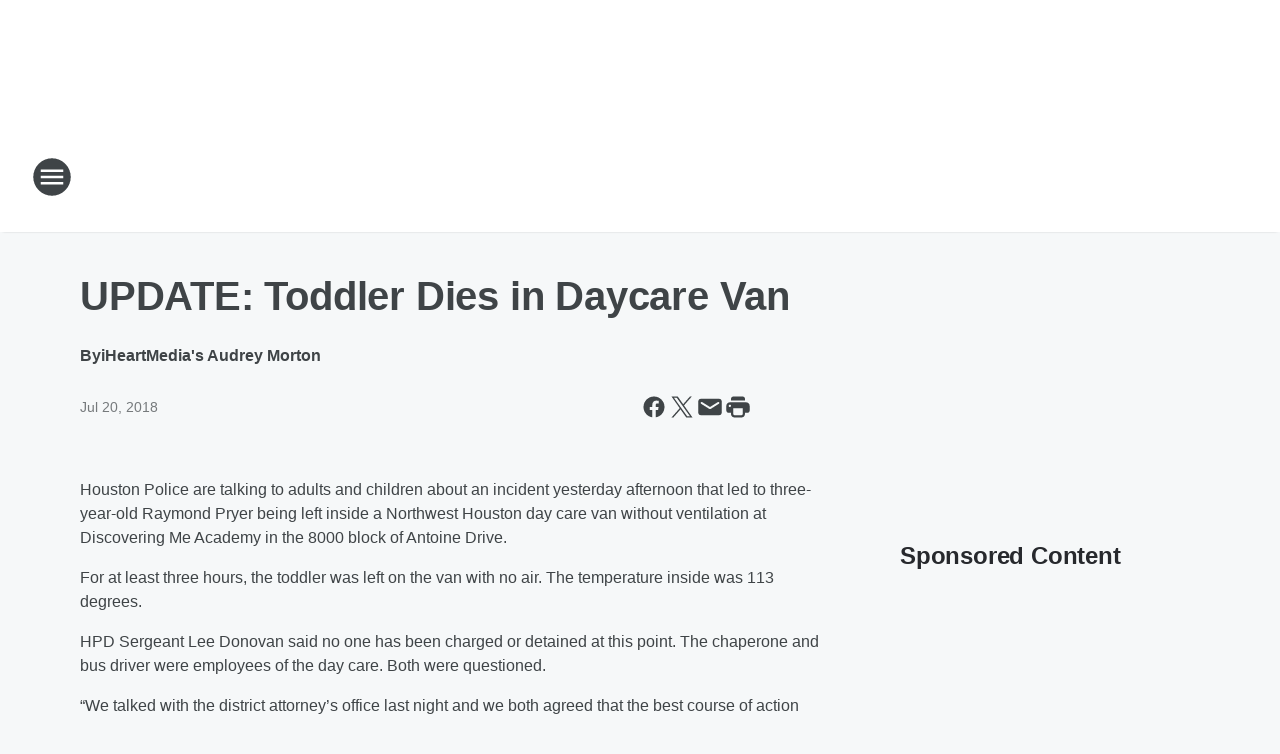

--- FILE ---
content_type: text/html; charset=utf-8
request_url: https://ktrh.iheart.com/content/2018-07-20-update-toddler-dies-in-daycare-van/
body_size: 70261
content:
<!DOCTYPE html>
        <html lang="en" dir="ltr">
            <head>
                <meta charset="UTF-8">
                <meta name="viewport" content="width=device-width, initial-scale=1.0">
                
                <style>:root{--color-white:#fff;--color-black:#000;--color-red:red;--color-brand-red:#c6002b;--color-brand-grey:#939697;--palette-red-600:#c6002b;--palette-red-500:#cd212e;--palette-red-400:#e22c3a;--palette-red-300:#f4747c;--palette-red-200:#f79096;--palette-red-100:#f4adb1;--palette-orange-600:#fb6825;--palette-orange-500:#fc833e;--palette-orange-400:#fc9e65;--palette-orange-300:#fdb990;--palette-orange-200:#fdd5bb;--palette-orange-100:#fef1e8;--palette-yellow-600:#fcba38;--palette-yellow-500:#fdc64c;--palette-yellow-400:#fdd36f;--palette-yellow-300:#fddf96;--palette-yellow-200:#feecbf;--palette-yellow-100:#fff8e9;--palette-green-600:#46815a;--palette-green-500:#62aa7b;--palette-green-400:#78d297;--palette-green-300:#8bdea7;--palette-green-200:#9ce2b4;--palette-green-100:#ace7c0;--palette-blue-600:#0055b7;--palette-blue-500:#509da7;--palette-blue-400:#60bac6;--palette-blue-300:#68c8d5;--palette-blue-200:#84dae5;--palette-blue-100:#a3e2eb;--palette-purple-600:#793cb7;--palette-purple-500:#8d5bcd;--palette-purple-400:#a071dc;--palette-purple-300:#a586e5;--palette-purple-200:#b895f2;--palette-purple-100:#c7a3f5;--palette-grey-600:#27292d;--palette-grey-600-rgb:39,41,45;--palette-grey-500:#3f4447;--palette-grey-500-rgb:63,68,71;--palette-grey-400:#717277;--palette-grey-400-rgb:113,114,119;--palette-grey-300:#a9afb2;--palette-grey-300-rgb:169,175,178;--palette-grey-250:#dadfe3;--palette-grey-250-rgb:218,223,227;--palette-grey-200:#e6eaed;--palette-grey-200-rgb:230,234,237;--palette-grey-150:#edf1f3;--palette-grey-150-rgb:237,241,243;--palette-grey-100:#f6f8f9;--palette-grey-100-rgb:246,248,249;--accent-color:var(--palette-grey-600);--station-accent-background:var(--palette-grey-600);--station-accent-background-overlay:var(--accent-color);--station-accent-foreground:var(--color-white);--station-font-family:"Segoe UI",Helvetica,Arial,sans-serif,"Apple Color Emoji","Segoe UI Emoji","Segoe UI Symbol";--body-bgcolor:var(--palette-grey-100);--body-font-family:var(--station-font-family);--body-font-size:1.6rem;--body-font-size-2:1.4rem;--body-text-color:var(--palette-grey-600);--secondary-text-color:var(--palette-grey-500);--caption-text-color:var(--palette-grey-400);--default-link-color:var(--palette-grey-600);--default-link-hover-color:var(--palette-grey-500);--station-link-color:var(--accent-color);--station-link-hover-color:var(--default-link-hover-color);--content-min-width:90rem;--content-max-width:128rem;--grid-vertical-spacing:3.2rem;--base-grid-gap:1.6rem;--region-row-gap:var(--grid-vertical-spacing);--grid-gutter-width:1.6rem;--front-matter-grid-column:2;--two-column-grid-template-columns:var(--grid-gutter-width) minmax(28.8rem,1fr) var(--grid-gutter-width);--full-width-grid-template-columns:1fr;--full-width-grid-block-template-columns:var(--grid-gutter-width) minmax(28.8rem,1fr) var(--grid-gutter-width);--site-theme-overlay-opacity:0.25;--site-theme-foreground-color:var(--palette-grey-500);--site-theme-foreground-hover-color:var(--palette-grey-400);--site-theme-background-color:var(--color-white);--text-highlight-background:var(--color-black);--text-highlight-foreground:var(--color-white);--alert-background-color:var(--palette-blue-600);--alert-foreground-color:var(--color-white);--browser-checker-bg-color:var(--palette-grey-400);--browser-checker-text-color:var(--color-black);--eyebrow-text-color:var(--palette-grey-600);--byline-text-color:var(--palette-grey-600);--button-background:var(--palette-grey-600);--button-foreground:var(--color-white);--button-border:none;--button-padding:1.5rem 2.4rem;--button-radius:99.9rem;--button-font-size:1.5rem;--button-font-weight:600;--button-line-height:2rem;--button-shadow:0 0.1rem 0.3rem rgba(0,0,0,.15);--button-hover-background:var(--palette-grey-500);--button-hover-foreground:var(--color-white);--button-hover-shadow:0 0.3rem 0.5rem rgba(0,0,0,.15);--button-hover-border:var(--button-border);--button-active-background:var(--button-background);--button-active-foreground:var(--button-foreground);--button-active-shadow:var(--button-shadow);--button-active-border:var(--button-border);--button-disabled-background:var(--palette-grey-250);--button-disabled-foreground:var(--palette-grey-300);--button-disabled-shadow:none;--button-disabled-border:var(--button-border);--button-secondary-background:transparent;--button-secondary-foreground:var(--palette-grey-600);--button-secondary-border:0.1rem solid var(--palette-grey-600);--button-secondary-hover-background:var(--palette-grey-150);--button-secondary-hover-foreground:var(--button-secondary-foreground);--button-secondary-hover-border:var(--button-secondary-border);--button-secondary-active-background:var(--palette-grey-600);--button-secondary-active-foreground:var(--color-white);--button-secondary-active-border:var(--button-secondary-border);--button-customized-foreground:var(--body-text-color);--button-customized-background:transparent;--button-customized-hover-foreground:var(--body-text-color);--button-customized-hover-background:transparent;--block-theme-foreground-color:var(--body-text-color);--block-theme-background-color:var(--palette-grey-200);--block-theme-background-overlay:transparent;--heading-vertical-margin:2.4rem;--card-heading-color:var(--palette-grey-600);--card-bg-color:var(--color-white);--card-text-primary-color:var(--palette-grey-600);--card-text-secondary-color:var(--palette-grey-500);--tabs-text-default-color:var(--palette-grey-500);--tabs-text-active-color:var(--palette-grey-600);--fader-bg-color:var(--palette-grey-200);--fader-width:3.2rem;--fader-gradient:linear-gradient(to right,rgba(var(--palette-grey-200-rgb),0) 0%,var(--palette-grey-200) 90%);--viewmore-text-color:var(--palette-grey-600);--heading-text-color:var(--body-text-color);--container-max-width:128rem;--container-horizontal-margin:1.6rem;--container-block-vertical-margin:1.6rem;--container-width:calc(100vw - var(--container-horizontal-margin)*2);--container-block-width:var(--container-width);--navigation-zindex:999;--playerbar-zindex:9;--legalnotice-zindex:10;--modal-zindex:1000;--heading-font-weight:900;--heading-margin-default:0;--heading-1-font-size:3.2rem;--heading-1-line-height:3.6rem;--heading-2-font-size:2.4rem;--heading-2-line-height:2.8rem;--heading-3-font-size:2.4rem;--heading-3-line-height:2.8rem;--heading-4-font-size:1.8rem;--heading-4-line-height:2.2rem;--heading-5-font-size:1.6rem;--heading-5-line-height:2rem;--heading-6-font-size:1.4rem;--heading-6-line-height:1.6rem;--elevation-1:0 0.1rem 0.3rem rgba(0,0,0,.15);--elevation-4:0 0.3rem 0.5rem rgba(0,0,0,.15);--elevation-6:0 0.5rem 0.8rem rgba(0,0,0,.15);--elevation-8:0 0.8rem 2.4rem rgba(0,0,0,.15);--elevation-up:0 -0.1rem 0.3rem -0.3rem #000;--elevation-down:0 0.1rem 0.3rem -0.3rem #000;--weather-icon-color:var(--color-white);--arrow-icon-color:var(--color-white);--icon-default-width:2.4rem;--icon-default-height:2.4rem;--icon-primary-color:var(--palette-grey-500);--icon-secondary-color:var(--color-white);--icon-primary-hover-color:var(--palette-grey-400);--icon-secondary-hover-color:var(--color-white);--search-input-foreground:var(--palette-grey-600);--search-input-background:transparent;--search-container-background:var(--color-white);--search-input-placeholder:var(--palette-grey-400);--template-grid-height:100%}@media screen and (min-width:768px){:root{--max-gutter:calc((100% - var(--container-max-width))/2);--grid-gutter-width:minmax(2rem,var(--max-gutter));--base-grid-gap:3.2rem;--two-column-grid-template-columns:var(--grid-gutter-width) minmax(32rem,60rem) minmax(32rem,38rem) var(--grid-gutter-width)}}@media screen and (min-width:1060px){:root{--grid-gutter-width:minmax(8rem,var(--max-gutter));--two-column-grid-template-columns:var(--grid-gutter-width) minmax(52rem,90rem) 38rem var(--grid-gutter-width);--full-width-grid-block-template-columns:var(--grid-gutter-width) minmax(90rem,1fr) var(--grid-gutter-width);--container-horizontal-margin:8rem;--container-block-vertical-margin:3.2rem;--heading-1-font-size:4rem;--heading-1-line-height:4.8rem;--heading-2-font-size:3.2rem;--heading-2-line-height:3.6rem}}body.theme-night{--site-theme-foreground-color:var(--palette-grey-100);--site-theme-foreground-hover-color:var(--palette-grey-300);--site-theme-background-color:var(--color-black);--alert-background-color:var(--color-white);--alert-foreground-color:var(--color-black);--search-input-foreground:var(--site-theme-foreground-color);--search-container-background:var(--site-theme-background-color);--search-input-placeholder:var(--site-theme-foreground-hover-color);--station-accent-background:var(--color-white);--station-accent-background-overlay:var(--accent-color);--station-accent-foreground:var(--color-black);--block-theme-background-color:var(--palette-grey-600);--block-theme-background-overlay:var(--accent-color);--block-theme-foreground-color:var(--color-white)}body.theme-night .themed-block{--tabs-text-default-color:var(--palette-grey-100);--tabs-text-active-color:var(--palette-grey-200);--card-text-primary-color:var(--block-theme-foreground-color);--card-text-secondary-color:var(--block-theme-foreground-color);--viewmore-text-color:var(--block-theme-foreground-color);--icon-primary-color:var(--block-theme-foreground-color);--heading-text-color:var(--block-theme-foreground-color);--default-link-color:var(--block-theme-foreground-color);--body-text-color:var(--block-theme-foreground-color);--fader-gradient:none;--eyebrow-text-color:var(--block-theme-foreground-color);--button-background:var(--color-white);--button-foreground:var(--palette-grey-600);--button-border:none;--button-hover-background:var(--palette-grey-100);--button-hover-foreground:var(--palette-grey-600);--button-active-background:var(--button-hover-background);--button-active-foreground:var(--button-hover-foreground);--button-disabled-background:var(--palette-grey-400);--button-disabled-foreground:var(--palette-grey-300);--button-secondary-background:transparent;--button-secondary-foreground:var(--color-white);--button-secondary-border:0.1rem solid var(--palette-grey-100);--button-secondary-hover-background:var(--palette-grey-100);--button-secondary-hover-foreground:var(--palette-grey-600);--button-secondary-hover-border:var(--button-secondary-border);--button-secondary-active-background:var(--color-white);--button-secondary-active-foreground:var(--palette-grey-600);--button-secondary-active-border:var(--button-secondary-border)}body.template-coast{--accent-color:var(--palette-grey-100);--body-bgcolor:var(--color-black);--body-text-color:var(--color-white);--card-heading-color:var(--color-white);--card-bg-color:transparent;--card-text-primary-color:var(--color-white);--card-text-secondary-color:var(--palette-grey-100);--heading-text-color:var(--body-text-color);--tabs-text-default-color:var(--color-white);--tabs-text-active-color:var(--palette-grey-100);--button-customized-foreground:var(--default-link-color);--button-customized-hover-foreground:var(--default-link-hover-color)}.card-title{font-size:var(--heading-4-font-size);font-weight:var(--heading-font-weight);line-height:var(--heading-4-line-height)}.alerts:not(:empty),.themed-block{background-color:var(--block-theme-background-color);max-width:none;position:relative}.theme-night .alerts:not(:empty)>*,.theme-night .themed-block>*{position:relative;z-index:1}.theme-night .alerts:not(:empty):before,.theme-night .themed-block:before{background-color:var(--block-theme-background-overlay);content:"";display:inline-flex;height:100%;left:0;opacity:var(--site-theme-overlay-opacity);position:absolute;top:0;width:100%;z-index:0}.subheading{color:var(--secondary-text-color)}.caption{color:var(--caption-text-color)}.scroll-blocker{background-color:rgba(0,0,0,.7);height:100vh;left:0;opacity:0;position:fixed;top:0;transition:visibility 0s ease-in-out,opacity .3s;visibility:hidden;width:100%;z-index:10}.no-content{display:none}.hidden{display:none!important}.search-button{background-color:transparent;border:none;cursor:pointer;line-height:0;margin:0;padding:0}.search-button svg .primary-path{fill:var(--icon-primary-color)}.search-button:active svg .primary-path,.search-button:hover svg .primary-path{fill:var(--icon-primary-hover-color)}.text-default{color:var(--palette-grey-500)}.text-headline{color:var(--palette-grey-600)}.text-caption{color:var(--palette-grey-400)}.text-on-dark{color:#fff}.text-on-light{color:var(--palette-grey-500)}.text-inactive{color:var(--palette-grey-300)}.text-link{color:var(--palette-red-400)}.bg-default{background-color:var(--palette-grey-100)}.bg-light{background-color:#fff}.bg-dark{background-color:var(--palette-grey-600)}.bg-inactive{background-color:var(--palette-grey-300)}.bg-selected{background-color:var(--palette-red-400)}.border-default{border-color:var(--palette-grey-300)}.border-neutral-light{border-color:var(--palette-grey-200)}.border-neutral-dark{border-color:var(--palette-grey-400)}.border-dark{border-color:var(--palette-grey-500)}.card{box-shadow:var(--elevation-1)}.card:hover{box-shadow:var(--elevation-4)}.menu{box-shadow:var(--elevation-6)}.dialog{box-shadow:var(--elevation-8)}.elevation-01,.navigation-bar{box-shadow:var(--elevation-1)}.elevation-01,.elevation-04{border-radius:.6rem}.elevation-04{box-shadow:var(--elevation-4)}.elevation-06{border-radius:.6rem;box-shadow:var(--elevation-6)}.elevation-08{border-radius:.6rem;box-shadow:var(--elevation-8)}.elevation-up{border-radius:.6rem;box-shadow:var(--elevation-up)}.img-responsive{height:auto;max-width:100%}.warning-text{background:var(--palette-yellow-300);border-radius:.6rem;box-shadow:0 .4rem .4rem rgba(0,0,0,.1);color:var(--palette-grey-600);display:flex;font-size:1.6rem;font-weight:400;gap:.8rem;padding:1.6rem;width:100%}.warning-text:before{content:url("data:image/svg+xml;utf8,<svg xmlns='http://www.w3.org/2000/svg' fill='brown'><path d='M11.777.465a.882.882 0 00-1.554 0L.122 18.605C-.224 19.225.208 20 .899 20H21.1c.691 0 1.123-.775.777-1.395L11.777.465zM11 12.5c-.55 0-1-.45-1-1v-4c0-.55.45-1 1-1s1 .45 1 1v4c0 .55-.45 1-1 1zm0 4a1 1 0 110-2 1 1 0 010 2z' /></svg>");display:block;height:2rem;width:2.2rem}.fader{position:relative}.fader:after{background:var(--fader-gradient);content:"";display:inline-block;height:100%;position:absolute;right:-.1rem;top:-.1rem;width:var(--fader-width)}.fader .fade{display:none}.alerts:not(:empty){margin-bottom:-.1rem;padding:2.4rem 0}hr.divider{background-color:var(--palette-grey-300);border:none;height:.1rem;margin:0}hr.dark{background:var(--palette-grey-400)}html{font-size:10px;margin:0;max-width:100vw;padding:0;width:100%}html *{box-sizing:border-box}@-moz-document url-prefix(){body{font-weight:lighter}}body{background-color:var(--body-bgcolor);color:var(--body-text-color);font-family:var(--body-font-family);font-size:var(--body-font-size);margin:0;overflow:hidden;overflow-anchor:none;padding:0;position:relative;width:100%}body.no-scroll{height:100vh;overflow:hidden}body.no-scroll .scroll-blocker{opacity:1;visibility:visible}a{color:var(--default-link-color)}a.next-page{height:.1rem;visibility:hidden}h1,h2,h3,h4,h5,h6{color:var(--heading-text-color);font-weight:var(--heading-font-weight);margin:var(--heading-margin-default)}h1,h2,h3,h4{letter-spacing:-.02rem}h1{font-size:var(--heading-1-font-size);line-height:var(--heading-1-line-height)}h2{font-size:var(--heading-2-font-size);line-height:var(--heading-2-line-height)}h3{font-size:var(--heading-3-font-size);line-height:var(--heading-3-line-height)}h4{font-size:var(--heading-4-font-size);line-height:var(--heading-4-line-height)}h5{font-size:var(--heading-5-font-size);line-height:var(--heading-5-line-height)}h6{font-size:var(--heading-6-font-size);line-height:var(--heading-6-line-height)}figure{margin:0 auto}[type=email],[type=number],[type=password],input[type=text]{background:#fff;border:.1rem solid #717277;border-radius:.6rem}.tabbed-item:focus{background-color:#ff0!important;outline:.2rem dashed red!important}button{font-family:var(--body-font-family)}svg .primary-path{fill:var(--icon-primary-color)}svg .secondary-path{fill:var(--icon-secondary-color)}::selection{background-color:var(--text-highlight-background);color:var(--text-highlight-foreground)}@media print{@page{size:A4 portrait;margin:1cm}::-webkit-scrollbar{display:none}body{background:#fff!important;color:#000;font:13pt Georgia,Times New Roman,Times,serif;line-height:1.3;margin:0}#app{display:block;height:100%;width:auto}h1{font-size:24pt}h2,h3,h4{font-size:14pt;margin-top:2.5rem}h1,h2,h3,h4,h5,h6{page-break-after:avoid}a,blockquote,h1,h2,h3,h4,h5,h6,img,p{page-break-inside:avoid}img{page-break-after:avoid}pre,table{page-break-inside:avoid}a,a:link,a:visited{background:transparent;color:#520;font-weight:700;text-align:left;text-decoration:underline}a[href^="#"]{font-weight:400;text-decoration:none}a:after>img,article a[href^="#"]:after{content:""}address,blockquote,dd,dt,li,p{font-size:100%}ol,ul{list-style:square;margin-bottom:20pt;margin-left:18pt}li{line-height:1.6em}.component-site-header{display:block;position:relative}.component-site-header .main-header-items{display:block;width:100%}iframe{height:0!important;line-height:0pt!important;overflow:hidden!important;white-space:nowrap;width:0!important}.component-ad-unit,.component-pushdown,.component-recommendation,.component-social-network-icons,.footer-national-links,.lower-footer-national-links,.nav-toggler,.search-user-container,.share-icons,iframe,nav{display:none}}.component-app{background-color:pink;display:flex;flex-direction:column}.template-grid{display:grid;grid-template-areas:"router-outlet" "player-bar";grid-template-columns:1fr;grid-template-rows:1fr auto;height:100vh;height:var(--template-grid-height);overflow:hidden}.template-grid>.component-routes{grid-area:router-outlet;overflow:auto}.template-grid>.ihr-player-bar{grid-area:player-bar}
/*# sourceMappingURL=local-critical-style.5a54a2ee878d2c1e77ca.css.map*/</style>
                <link rel="preconnect" href="https://static.inferno.iheart.com" data-reactroot=""/><link rel="preconnect" href="https://i.iheart.com" data-reactroot=""/><link rel="preconnect" href="https://webapi.radioedit.iheart.com" data-reactroot=""/><link rel="preconnect" href="https://us.api.iheart.com" data-reactroot=""/><link rel="preconnect" href="https://https://cdn.cookielaw.org" data-reactroot=""/><link rel="preconnect" href="https://www.iheart.com" data-reactroot=""/><link rel="dns-prefetch" href="https://static.inferno.iheart.com" data-reactroot=""/><link rel="preload" href="https://cdn.cookielaw.org/consent/7d044e9d-e966-4b73-b448-a29d06f71027/otSDKStub.js" as="script" data-reactroot=""/><link rel="preload" href="https://cdn.cookielaw.org/opt-out/otCCPAiab.js" as="script" data-reactroot=""/>
                
                <link data-chunk="bundle" rel="stylesheet" href="https://static.inferno.iheart.com/inferno/styles/bundle.ae0ba735483751a796dd.css">
<link data-chunk="local" rel="stylesheet" href="https://static.inferno.iheart.com/inferno/styles/local.bc06f128f534d4a5d747.css">
<link data-chunk="FrontMatter-component" rel="stylesheet" href="https://static.inferno.iheart.com/inferno/styles/FrontMatter-component.2085be03ea772e448ffc.css">
<link data-chunk="Heading-component" rel="stylesheet" href="https://static.inferno.iheart.com/inferno/styles/Heading-component.d79a5c95e6ef67a97bca.css">
<link data-chunk="HtmlEmbedLegacy-component" rel="stylesheet" href="https://static.inferno.iheart.com/inferno/styles/HtmlEmbedLegacy-component.b4b15f07245686764032.css">
<link data-chunk="core-page-blocks-recommendation-Recommendation-component" rel="stylesheet" href="https://static.inferno.iheart.com/inferno/styles/core-page-blocks-recommendation-Recommendation-component.2fbf0f823711108d2479.css">
<link data-chunk="core-page-blocks-datasource-DatasourceLoader-component" rel="stylesheet" href="https://static.inferno.iheart.com/inferno/styles/core-page-blocks-datasource-DatasourceLoader-component.ed118ca85e0cefc658b6.css">
                <style data-reactroot="">:root {
        --station-font-family: "Roboto","Segoe UI",Helvetica,Arial,sans-serif,"Apple Color Emoji","Segoe UI Emoji","Segoe UI Symbol";
        --gradient-start: hsl(236,55.1%,23.700000000000003%);
        --gradient-stop: hsl(236,55.1%,17.700000000000003%);
        
                --accent-color: #2a3191;
            
        
             --darkFooterColor: hsl(236,55.1%,21.700000000000003%);
             
        --premiere-footer-dark-color:var(--darkFooterColor);
    }</style>
                
                <title data-rh="true">UPDATE:  Toddler Dies in Daycare Van | NewsRadio 740 KTRH</title>
                <link data-rh="true" rel="shortcut icon" type="" title="" href="https://i.iheart.com/v3/re/assets.brands/d29c2515d6a5086502b1adb4b8d86233?ops=gravity(%22center%22),contain(32,32),quality(65)"/><link data-rh="true" rel="apple-touch-icon" type="" title="" href="https://i.iheart.com/v3/re/assets.brands/d29c2515d6a5086502b1adb4b8d86233?ops=new(),flood(%22white%22),swap(),merge(%22over%22),gravity(%22center%22),contain(167,167),quality(80),format(%22png%22)"/><link data-rh="true" rel="image_src" type="" title="" href="https://i.iheart.com/v3/re/new_assets/5b5257b6cbf4b6b3843ba544?ops=gravity(%22north%22),fit(1200,675),quality(65)"/><link data-rh="true" rel="canonical" type="" title="" href="https://ktrh.iheart.com/content/2018-07-20-update-toddler-dies-in-daycare-van/"/><link data-rh="true" rel="amphtml" type="" title="" href="https://ktrh.iheart.com/alternate/amp/2018-07-20-update-toddler-dies-in-daycare-van/"/>
                <meta data-rh="true" property="og:locale" content="en_us"/><meta data-rh="true" name="msapplication-TileColor" content="#fff"/><meta data-rh="true" name="msvalidate.01" content="E98E323249F89ACF6294F958692E230B"/><meta data-rh="true" name="format-detection" content="telephone=no"/><meta data-rh="true" name="theme-color" content="#2a3191"/><meta data-rh="true" property="og:title" content="UPDATE:  Toddler Dies in Daycare Van | NewsRadio 740 KTRH"/><meta data-rh="true" property="twitter:title" content="UPDATE:  Toddler Dies in Daycare Van | NewsRadio 740 KTRH"/><meta data-rh="true" itemprop="name" content="UPDATE:  Toddler Dies in Daycare Van | NewsRadio 740 KTRH"/><meta data-rh="true" name="description" content="Child left behind with no ventilation"/><meta data-rh="true" property="og:description" content="Child left behind with no ventilation"/><meta data-rh="true" property="twitter:description" content="Child left behind with no ventilation"/><meta data-rh="true" itemprop="description" content="Child left behind with no ventilation"/><meta data-rh="true" name="keywords" content="houston news talk, houston weather, houston traffic, michael berry, glen beck, NBC News, ABC News"/><meta data-rh="true" property="og:url" content="https://ktrh.iheart.com/content/2018-07-20-update-toddler-dies-in-daycare-van/"/><meta data-rh="true" property="twitter:url" content="https://ktrh.iheart.com/content/2018-07-20-update-toddler-dies-in-daycare-van/"/><meta data-rh="true" itemprop="url" content="https://ktrh.iheart.com/content/2018-07-20-update-toddler-dies-in-daycare-van/"/><meta data-rh="true" name="thumbnail" content="https://i.iheart.com/v3/re/new_assets/5b5257b6cbf4b6b3843ba544?ops=gravity(%22north%22),fit(1200,675),quality(65)"/><meta data-rh="true" property="og:image" content="https://i.iheart.com/v3/re/new_assets/5b5257b6cbf4b6b3843ba544?ops=gravity(%22north%22),fit(1200,675),quality(65)"/><meta data-rh="true" property="og:image:width" content="1200"/><meta data-rh="true" property="og:image:height" content="675"/><meta data-rh="true" property="twitter:image" content="https://i.iheart.com/v3/re/new_assets/5b5257b6cbf4b6b3843ba544?ops=gravity(%22north%22),fit(1200,675),quality(65)"/><meta data-rh="true" itemprop="image" content="https://i.iheart.com/v3/re/new_assets/5b5257b6cbf4b6b3843ba544?ops=gravity(%22north%22),fit(1200,675),quality(65)"/><meta data-rh="true" name="msapplication-TileImage" content="https://i.iheart.com/v3/re/new_assets/5b5257b6cbf4b6b3843ba544?ops=gravity(%22north%22),fit(1200,675),quality(65)"/><meta data-rh="true" property="twitter:card" content="summary_large_image"/><meta data-rh="true" property="twitter:site" content="@ktrhnews"/><meta data-rh="true" property="twitter:creator" content="@ktrhnews"/><meta data-rh="true" property="twitter:domain" content="ktrh.iheart.com"/><meta data-rh="true" property="og:site_name" content="NewsRadio 740 KTRH"/><meta data-rh="true" name="application-name" content="NewsRadio 740 KTRH"/><meta data-rh="true" property="fb:app_id" content="107754932643325"/><meta data-rh="true" property="fb:pages" content="107735527344"/><meta data-rh="true" name="google-site-verification" content="p2FWrUKxtwBmQgHV4CjD80oKdZZBjmMNByoWvZMsYso"/><meta data-rh="true" property="twitter:tile:image:alt" content="Child left behind with no ventilation"/><meta data-rh="true" property="twitter::tile:image" content="https://i.iheart.com/v3/re/new_assets/5b5257b6cbf4b6b3843ba544?ops=gravity(%22north%22),fit(1200,675),quality(65)"/><meta data-rh="true" property="og:type" content="article"/><meta data-rh="true" property="twitter:tile:template:testing" content="1"/><meta data-rh="true" name="robots" content="max-image-preview:large"/>
                
            </head>
            <body class="theme-light template-default">
                <div id="app"><div class="component-template template-grid" data-reactroot=""><div class="component-routes"><div class="component-pushdown"><div tabindex="-1" class="component-ad-unit lazy-load" data-position="3330" data-split="50" id="dfp-ad-3330-ad:top-leaderboard"></div></div><header class="component-site-header"><section class="main-header-items"><button aria-label="Open Site Navigation" class="nav-toggler" tabindex="0"><svg tabindex="-1" focusable="false" class="svg-icon icon-hamburger" width="32px" height="32px" viewBox="0 0 32 32" fill="none" xmlns="http://www.w3.org/2000/svg"><circle cx="16" cy="16" r="15" fill="none" stroke="none" stroke-width="2"></circle><path fill-rule="evenodd" clip-rule="evenodd" tabindex="-1" class="primary-path" fill="none" d="M7 22h18v-2H7v2zm0-5h18v-2H7v2zm0-7v2h18v-2H7z"></path></svg></button><nav class="" tabindex="-1" aria-hidden="true" aria-label="Primary Site Navigation" id="component-site-nav"><header class="navbar-header"><figure class="component-station-logo"><a aria-label="Station Link" tabindex="0" href="/"><img src="https://i.iheart.com/v3/re/assets.brands/604142bb919c3a42f3b6d4f6?ops=gravity(%22center%22),contain(180,60)&amp;quality=80" data-src="https://i.iheart.com/v3/re/assets.brands/604142bb919c3a42f3b6d4f6?ops=gravity(%22center%22),contain(180,60)&amp;quality=80" data-srcset="https://i.iheart.com/v3/re/assets.brands/604142bb919c3a42f3b6d4f6?ops=gravity(%22center%22),contain(180,60)&amp;quality=80 1x,https://i.iheart.com/v3/re/assets.brands/604142bb919c3a42f3b6d4f6?ops=gravity(%22center%22),contain(360,120)&amp;quality=80 2x" sizes="" alt="NewsRadio 740 KTRH - Houston&#x27;s News, Weather &amp; Traffic Station" class="lazyload" srcSet="https://i.iheart.com/v3/re/assets.brands/604142bb919c3a42f3b6d4f6?ops=gravity(%22center%22),contain(180,60)&amp;quality=80 1x,https://i.iheart.com/v3/re/assets.brands/604142bb919c3a42f3b6d4f6?ops=gravity(%22center%22),contain(360,120)&amp;quality=80 2x" width="180" height="60"/></a></figure><button class="CloseButton-module_close_4S+oa undefined" aria-label="Close Site Navigation" tabindex="0"><svg class="svg-icon icon-close" focusable="false" tabindex="-1" aria-hidden="true" width="24" height="24" viewBox="0 0 24 24" fill="none" xmlns="http://www.w3.org/2000/svg"><path aria-hidden="true" focusable="false" tabindex="-1" class="primary-path" d="M18.3 5.70997C17.91 5.31997 17.28 5.31997 16.89 5.70997L12 10.59L7.10997 5.69997C6.71997 5.30997 6.08997 5.30997 5.69997 5.69997C5.30997 6.08997 5.30997 6.71997 5.69997 7.10997L10.59 12L5.69997 16.89C5.30997 17.28 5.30997 17.91 5.69997 18.3C6.08997 18.69 6.71997 18.69 7.10997 18.3L12 13.41L16.89 18.3C17.28 18.69 17.91 18.69 18.3 18.3C18.69 17.91 18.69 17.28 18.3 16.89L13.41 12L18.3 7.10997C18.68 6.72997 18.68 6.08997 18.3 5.70997Z" fill="#3F4447"></path></svg></button></header><hr class="divider"/><section class="nav-inner-wrapper"><ul style="max-height:calc(100vh - 100px)" class="menu-container main-nav"><li class="menu-top-label"><button aria-label="Listen" class="button-text" tabindex="0"><span class="menu-label">Listen</span></button></li><li data-testid="menu-top-label" class="menu-top-label menu-toggler"><button aria-label="Toggle Menu for Shows &amp; Blogs" class="button-text" tabindex="0"><span class="menu-label">Shows &amp; Blogs</span><svg tabindex="-1" focusable="false" class="svg-icon icon-expand" width="24" height="24" viewBox="0 0 24 24" fill="none" xmlns="http://www.w3.org/2000/svg"><path class="primary-path" tabindex="-1" d="M15.88 9.29006L12 13.1701L8.11998 9.29006C7.72998 8.90006 7.09998 8.90006 6.70998 9.29006C6.31998 9.68006 6.31998 10.3101 6.70998 10.7001L11.3 15.2901C11.69 15.6801 12.32 15.6801 12.71 15.2901L17.3 10.7001C17.69 10.3101 17.69 9.68006 17.3 9.29006C16.91 8.91006 16.27 8.90006 15.88 9.29006Z"></path></svg></button><ul class="submenu-container" aria-hidden="true"><li><a aria-label="Houston&#x27;s Morning News" tabindex="0" href="/featured/houstons-morning-news/">Houston&#x27;s Morning News</a></li><li><a aria-label="Michael Berry" tabindex="0" href="/featured/michael-berry/">Michael Berry</a></li><li><a aria-label="The Sean Hannity Show" tabindex="0" href="/featured/the-sean-hannity-show/">The Sean Hannity Show</a></li><li><a aria-label="Clay &amp; Buck" tabindex="0" href="/featured/the-clay-travis-and-buck-sexton-show/">Clay &amp; Buck</a></li><li><a aria-label="GardenLine" tabindex="0" href="/featured/gardenline-houston/">GardenLine</a></li><li><a aria-label="Your Health with Dr. Joe Galati" tabindex="0" href="/featured/your-health-with-dr-joe-galati/">Your Health with Dr. Joe Galati</a></li><li><a aria-label="Broadcast Schedule" tabindex="0" href="/schedule/">Broadcast Schedule</a></li><li><a aria-label="Houston Sports Broadcast Schedule" tabindex="0" href="/content/houston-game-broadcast-schedule/">Houston Sports Broadcast Schedule</a></li><li><a aria-label="Featured Podcasts" tabindex="0" href="/podcasts/">Featured Podcasts</a></li></ul></li><li data-testid="menu-top-label" class="menu-top-label menu-toggler"><button aria-label="Toggle Menu for News &amp; Info " class="button-text" tabindex="0"><span class="menu-label">News &amp; Info </span><svg tabindex="-1" focusable="false" class="svg-icon icon-expand" width="24" height="24" viewBox="0 0 24 24" fill="none" xmlns="http://www.w3.org/2000/svg"><path class="primary-path" tabindex="-1" d="M15.88 9.29006L12 13.1701L8.11998 9.29006C7.72998 8.90006 7.09998 8.90006 6.70998 9.29006C6.31998 9.68006 6.31998 10.3101 6.70998 10.7001L11.3 15.2901C11.69 15.6801 12.32 15.6801 12.71 15.2901L17.3 10.7001C17.69 10.3101 17.69 9.68006 17.3 9.29006C16.91 8.91006 16.27 8.90006 15.88 9.29006Z"></path></svg></button><ul class="submenu-container" aria-hidden="true"><li><a aria-label="Houston &amp; Texas News" tabindex="0" href="/featured/houston-texas-news/">Houston &amp; Texas News</a></li><li><a aria-label="National News" tabindex="0" href="/topic/national-news/">National News</a></li><li><a aria-label="Weather" tabindex="0" href="/weather/">Weather</a></li><li><a aria-label="Operation StormWatch" tabindex="0" href="/featured/operation-stormwatch-houston-texas/">Operation StormWatch</a></li><li><a aria-label="Traffic" tabindex="0" href="/traffic/">Traffic</a></li><li><a href="https://sportstalk790.iheart.com/" target="_blank" rel="noopener" aria-label="Sports">Sports</a></li><li><a href="https://www.kelsey-seybold.com/make-an-appointment/pages/make-an-appointment.aspx" target="_blank" rel="noopener" aria-label="Kelsey-Seybold Appointments">Kelsey-Seybold Appointments</a></li><li><a href="https://www.txlottery.org/export/sites/lottery/Games/Check_Your_Numbers.html" target="_blank" rel="noopener" aria-label="Check Your Texas Lottery Numbers">Check Your Texas Lottery Numbers</a></li><li><a href="http://astros.com/" target="_blank" rel="noopener" aria-label="Houston Astros Baseball">Houston Astros Baseball</a></li></ul></li><li class="menu-top-label menu-toggler"><button aria-label="Toggle Menu for Contests &amp; Promotions" class="button-text" tabindex="0"><span class="menu-label">Contests &amp; Promotions</span><svg tabindex="-1" focusable="false" class="svg-icon icon-expand" width="24" height="24" viewBox="0 0 24 24" fill="none" xmlns="http://www.w3.org/2000/svg"><path class="primary-path" tabindex="-1" d="M15.88 9.29006L12 13.1701L8.11998 9.29006C7.72998 8.90006 7.09998 8.90006 6.70998 9.29006C6.31998 9.68006 6.31998 10.3101 6.70998 10.7001L11.3 15.2901C11.69 15.6801 12.32 15.6801 12.71 15.2901L17.3 10.7001C17.69 10.3101 17.69 9.68006 17.3 9.29006C16.91 8.91006 16.27 8.90006 15.88 9.29006Z"></path></svg></button><ul class="submenu-container" aria-hidden="true"><li><a href="https://www.donorschoose.org/iheartradio" target="_blank" rel="noopener" aria-label="Give Your Favorite Teacher A Chance To Win $5,000 In Classroom Supplies!">Give Your Favorite Teacher A Chance To Win $5,000 In Classroom Supplies!</a></li><li><a href="https://www.iheartradiobroadway.com/featured/iheart-amda/" target="_blank" rel="noopener" aria-label="Win A Full-Tuition Scholarship To AMDA College Of The Performing Arts!">Win A Full-Tuition Scholarship To AMDA College Of The Performing Arts!</a></li><li><a aria-label="Check in, Cash out!" tabindex="0" href="/promotions/check-in-cash-out-1843365/">Check in, Cash out!</a></li><li><a aria-label="All Contests &amp; Promotions" tabindex="0" href="/promotions/">All Contests &amp; Promotions</a></li><li><a aria-label="Contest Rules" tabindex="0" href="/rules/">Contest Rules</a></li></ul></li><li class="menu-top-label"><a tabindex="0" href="/contact/">Contact</a></li><li class="menu-top-label"><a tabindex="0" href="/newsletter/">Newsletter</a></li><li class="menu-top-label"><a tabindex="0" href="/advertise/">Advertise on NewsRadio 740 KTRH</a></li><li class="menu-top-label"><a href="tel:1-844-844-iHeart">1-844-844-iHeart</a></li><ul class="component-social-icons"><li class="icon-container"><a href="//www.facebook.com/ktrhnews" aria-label="Visit us on facebook" target="_blank" rel="noopener"><svg tabindex="-1" focusable="false" class="svg-icon icon-facebook" width="24" height="24" viewBox="0 0 24 24" xmlns="http://www.w3.org/2000/svg" fill="none"><path class="primary-path" tabindex="-1" d="M21 12C21 7.02891 16.9711 3 12 3C7.02891 3 3 7.02891 3 12C3 16.493 6.29062 20.216 10.5938 20.891V14.6016H8.30859V12H10.5938V10.0172C10.5938 7.76191 11.9367 6.51562 13.9934 6.51562C14.9777 6.51562 16.0078 6.69141 16.0078 6.69141V8.90625H14.8723C13.7543 8.90625 13.4062 9.60059 13.4062 10.3125V12H15.9023L15.5033 14.6016H13.4062V20.891C17.7094 20.216 21 16.493 21 12Z" fill="#27292D"></path><path class="secondary-path" tabindex="-1" d="M15.5033 14.6016L15.9023 12H13.4062V10.3125C13.4062 9.60059 13.7543 8.90625 14.8723 8.90625H16.0078V6.69141C16.0078 6.69141 14.9777 6.51562 13.9934 6.51562C11.9367 6.51562 10.5938 7.76191 10.5938 10.0172V12H8.30859V14.6016H10.5938V20.891C11.0525 20.9631 11.5219 21 12 21C12.4781 21 12.9475 20.9631 13.4062 20.891V14.6016H15.5033Z" fill="white"></path></svg></a></li><li class="icon-container"><a href="//www.x.com/ktrhnews" aria-label="Visit us on X" target="_blank" rel="noopener"><svg tabindex="-1" focusable="false" class="svg-icon icon-twitter" xmlns="http://www.w3.org/2000/svg" width="24" height="24" viewBox="0 0 24 24" fill="none"><path class="primary-path" d="M13.7124 10.6218L20.4133 3H18.8254L13.0071 9.61788L8.35992 3H3L10.0274 13.0074L3 21H4.58799L10.7324 14.0113L15.6401 21H21L13.7124 10.6218ZM11.5375 13.0956L10.8255 12.0991L5.16017 4.16971H7.59922L12.1712 10.5689L12.8832 11.5655L18.8262 19.8835H16.3871L11.5375 13.0956Z" fill="#27292D"></path></svg></a></li><li class="icon-container"><a href="//www.instagram.com/ktrhnews" aria-label="Visit us on instagram" target="_blank" rel="noopener"><svg tabindex="-1" focusable="false" class="svg-icon icon-instagram" width="24" height="24" viewBox="0 0 24 24" fill="none" xmlns="http://www.w3.org/2000/svg"><path class="primary-path" tabindex="-1" fill-rule="evenodd" clip-rule="evenodd" d="M12.0001 7.37836C11.086 7.37836 10.1924 7.64941 9.43242 8.15724C8.6724 8.66508 8.08003 9.38688 7.73023 10.2314C7.38043 11.0759 7.28891 12.0051 7.46723 12.9016C7.64556 13.7981 8.08573 14.6216 8.73208 15.268C9.37842 15.9143 10.2019 16.3545 11.0984 16.5328C11.9949 16.7112 12.9242 16.6196 13.7687 16.2698C14.6132 15.92 15.335 15.3277 15.8428 14.5676C16.3506 13.8076 16.6217 12.9141 16.6217 12C16.6217 10.7743 16.1348 9.59873 15.2681 8.732C14.4013 7.86528 13.2258 7.37836 12.0001 7.37836ZM12.0001 15C11.4067 15 10.8267 14.824 10.3334 14.4944C9.84003 14.1647 9.45553 13.6962 9.22847 13.148C9.00141 12.5998 8.94201 11.9966 9.05777 11.4147C9.17353 10.8328 9.45925 10.2982 9.87881 9.87867C10.2984 9.45912 10.8329 9.17341 11.4148 9.05765C11.9968 8.9419 12.6 9.00131 13.1482 9.22838C13.6963 9.45544 14.1649 9.83995 14.4945 10.3333C14.8241 10.8266 15.0001 11.4067 15.0001 12C15.0001 12.7956 14.684 13.5587 14.1214 14.1213C13.5588 14.6839 12.7957 15 12.0001 15Z" fill="#27292D"></path><path class="primary-path" tabindex="-1" d="M17.8842 7.19576C17.8842 7.79222 17.4007 8.27575 16.8042 8.27575C16.2078 8.27575 15.7243 7.79222 15.7243 7.19576C15.7243 6.5993 16.2078 6.11578 16.8042 6.11578C17.4007 6.11578 17.8842 6.5993 17.8842 7.19576Z" fill="#27292D"></path><path class="primary-path" tabindex="-1" fill-rule="evenodd" clip-rule="evenodd" d="M12 3C9.55581 3 9.24921 3.01036 8.28942 3.05416C7.33144 3.09789 6.67723 3.25001 6.10476 3.47251C5.50424 3.69849 4.96024 4.05275 4.51069 4.51058C4.05276 4.9601 3.6984 5.50411 3.47233 6.10466C3.25001 6.67716 3.09789 7.33137 3.05434 8.28935C3.01036 9.24915 3 9.55575 3 12C3 14.4443 3.01036 14.7509 3.05434 15.7107C3.09807 16.6687 3.25019 17.3229 3.47268 17.8953C3.69867 18.4959 4.05293 19.0399 4.51076 19.4894C4.96031 19.9472 5.50431 20.3015 6.10484 20.5275C6.67734 20.75 7.33154 20.9021 8.28949 20.9458C9.24944 20.9896 9.55592 21 12.0002 21C14.4444 21 14.751 20.9896 15.7108 20.9458C16.6688 20.9021 17.323 20.75 17.8955 20.5275C18.4933 20.2963 19.0363 19.9427 19.4896 19.4894C19.9428 19.0362 20.2964 18.4932 20.5276 17.8953C20.7501 17.3228 20.9023 16.6686 20.946 15.7107C20.9898 14.7507 21.0001 14.4443 21.0001 12C21.0001 9.55578 20.9898 9.24915 20.946 8.28935C20.9023 7.33137 20.7501 6.67716 20.5276 6.10469C20.3017 5.50417 19.9474 4.96016 19.4896 4.51062C19.04 4.0527 18.496 3.69836 17.8954 3.47233C17.3229 3.25001 16.6687 3.09789 15.7107 3.05434C14.7509 3.01036 14.4443 3 12 3ZM12 4.62165C14.4031 4.62165 14.6878 4.63084 15.6369 4.67414C16.5144 4.71418 16.9909 4.86077 17.308 4.98402C17.699 5.1283 18.0526 5.35835 18.3429 5.65727C18.6418 5.94757 18.8718 6.30118 19.0161 6.69209C19.1394 7.00923 19.286 7.48577 19.326 8.36326C19.3693 9.31231 19.3785 9.59694 19.3785 12.0001C19.3785 14.4033 19.3693 14.6879 19.326 15.637C19.286 16.5145 19.1393 16.991 19.0161 17.3082C18.8664 17.6963 18.6371 18.0488 18.3429 18.343C18.0487 18.6372 17.6962 18.8665 17.308 19.0162C16.9909 19.1395 16.5144 19.2861 15.6369 19.3261C14.688 19.3694 14.4034 19.3786 12 19.3786C9.59665 19.3786 9.31213 19.3694 8.36316 19.3261C7.48566 19.2861 7.00916 19.1395 6.69199 19.0162C6.30107 18.872 5.94747 18.6419 5.65716 18.343C5.35824 18.0527 5.12819 17.6991 4.98391 17.3082C4.86066 16.991 4.71404 16.5145 4.67403 15.637C4.63073 14.688 4.62155 14.4033 4.62155 12.0001C4.62155 9.59694 4.63073 9.31238 4.67403 8.36326C4.71408 7.48577 4.86066 7.00926 4.98391 6.69209C5.12821 6.30116 5.35828 5.94754 5.65723 5.65723C5.94754 5.35832 6.30115 5.12826 6.69206 4.98398C7.00919 4.86073 7.48574 4.71411 8.36323 4.6741C9.31228 4.6308 9.59683 4.62165 12 4.62165Z" fill="#27292D"></path></svg></a></li></ul></ul></section><footer class="navbar-footer"><form class="search-form" name="search-form" role="search"><section class="search-container"><input type="search" name="keyword" id="search-input-field-nav" aria-label="search text" placeholder="Search" value="" maxLength="250"/><button class="search-button search-submit" aria-label="Search" type="submit"><svg class="svg-icon icon-search" tabindex="-1" width="32px" height="32px" viewBox="0 0 32 32" focusable="false" fill="none" xmlns="http://www.w3.org/2000/svg"><circle class="outline" cx="16" cy="16" r="15" fill="none" stroke="none" stroke-width="2"></circle><path class="primary-path" fill-rule="evenodd" clip-rule="evenodd" d="M18.457 20.343a7.69 7.69 0 111.929-1.591l4.658 5.434a1.25 1.25 0 11-1.898 1.628l-4.69-5.471zm.829-6.652a4.69 4.69 0 11-9.381 0 4.69 4.69 0 019.38 0z" fill="none"></path></svg></button></section></form></footer></nav><figure class="component-station-logo"><a aria-label="Station Link" tabindex="0" href="/"><img src="https://i.iheart.com/v3/re/assets.brands/604142bb919c3a42f3b6d4f6?ops=gravity(%22center%22),contain(180,60)&amp;quality=80" data-src="https://i.iheart.com/v3/re/assets.brands/604142bb919c3a42f3b6d4f6?ops=gravity(%22center%22),contain(180,60)&amp;quality=80" data-srcset="https://i.iheart.com/v3/re/assets.brands/604142bb919c3a42f3b6d4f6?ops=gravity(%22center%22),contain(180,60)&amp;quality=80 1x,https://i.iheart.com/v3/re/assets.brands/604142bb919c3a42f3b6d4f6?ops=gravity(%22center%22),contain(360,120)&amp;quality=80 2x" sizes="" alt="NewsRadio 740 KTRH - Houston&#x27;s News, Weather &amp; Traffic Station" class="lazyload" srcSet="https://i.iheart.com/v3/re/assets.brands/604142bb919c3a42f3b6d4f6?ops=gravity(%22center%22),contain(180,60)&amp;quality=80 1x,https://i.iheart.com/v3/re/assets.brands/604142bb919c3a42f3b6d4f6?ops=gravity(%22center%22),contain(360,120)&amp;quality=80 2x" width="180" height="60"/></a></figure><section class="listen-user-container"><div class="header-user"></div></section></section></header><main class="component-page layout-generic-80-20 two-column page-detail ktrh-am"><div class="alerts"></div><div class="page-gutter gutter-left"> </div><section class="col-top"><div class="component-region region-header-dynamic"><header class="content-header front-matter"><header class="component-heading"><h1 class="heading-title">UPDATE:  Toddler Dies in Daycare Van</h1></header><figure class="component-byline-display"><figcaption><span class="author-block">By <span class="author"> <!-- -->iHeartMedia&#x27;s Audrey Morton</span></span><div class="date-block"><time class="card-date" dateTime="1532122860000">Jul 20, 2018</time></div><div class="share-icons"><button data-platform="facebook" aria-label="Share this page on Facebook" class="react-share__ShareButton" style="background-color:transparent;border:none;padding:0;font:inherit;color:inherit;cursor:pointer"><svg tabindex="-1" focusable="false" class="svg-icon icon-facebook" width="24" height="24" viewBox="0 0 24 24" xmlns="http://www.w3.org/2000/svg" fill="none"><path class="primary-path" tabindex="-1" d="M21 12C21 7.02891 16.9711 3 12 3C7.02891 3 3 7.02891 3 12C3 16.493 6.29062 20.216 10.5938 20.891V14.6016H8.30859V12H10.5938V10.0172C10.5938 7.76191 11.9367 6.51562 13.9934 6.51562C14.9777 6.51562 16.0078 6.69141 16.0078 6.69141V8.90625H14.8723C13.7543 8.90625 13.4062 9.60059 13.4062 10.3125V12H15.9023L15.5033 14.6016H13.4062V20.891C17.7094 20.216 21 16.493 21 12Z" fill="#27292D"></path><path class="secondary-path" tabindex="-1" d="M15.5033 14.6016L15.9023 12H13.4062V10.3125C13.4062 9.60059 13.7543 8.90625 14.8723 8.90625H16.0078V6.69141C16.0078 6.69141 14.9777 6.51562 13.9934 6.51562C11.9367 6.51562 10.5938 7.76191 10.5938 10.0172V12H8.30859V14.6016H10.5938V20.891C11.0525 20.9631 11.5219 21 12 21C12.4781 21 12.9475 20.9631 13.4062 20.891V14.6016H15.5033Z" fill="white"></path></svg></button><button data-platform="x" aria-label="Share this page on X" class="react-share__ShareButton" style="background-color:transparent;border:none;padding:0;font:inherit;color:inherit;cursor:pointer"><svg tabindex="-1" focusable="false" class="svg-icon icon-twitter" xmlns="http://www.w3.org/2000/svg" width="24" height="24" viewBox="0 0 24 24" fill="none"><path class="primary-path" d="M13.7124 10.6218L20.4133 3H18.8254L13.0071 9.61788L8.35992 3H3L10.0274 13.0074L3 21H4.58799L10.7324 14.0113L15.6401 21H21L13.7124 10.6218ZM11.5375 13.0956L10.8255 12.0991L5.16017 4.16971H7.59922L12.1712 10.5689L12.8832 11.5655L18.8262 19.8835H16.3871L11.5375 13.0956Z" fill="#27292D"></path></svg></button><button data-platform="email" class="custom-button email-button" aria-label="Share this page in Email"><svg tabindex="-1" focusable="false" class="svg-icon icon-email" width="24" height="24" viewBox="0 0 24 24" fill="none" xmlns="http://www.w3.org/2000/svg"><path class="primary-path" d="M20 5H4C2.9 5 2.01 5.9 2.01 7L2 17C2 18.1 2.9 19 4 19H20C21.1 19 22 18.1 22 17V7C22 5.9 21.1 5 20 5ZM19.6 9.25L12.53 13.67C12.21 13.87 11.79 13.87 11.47 13.67L4.4 9.25C4.15 9.09 4 8.82 4 8.53C4 7.86 4.73 7.46 5.3 7.81L12 12L18.7 7.81C19.27 7.46 20 7.86 20 8.53C20 8.82 19.85 9.09 19.6 9.25Z" fill="#27292D"></path></svg></button><button data-platform="print" class="custom-button printer-button" aria-label="Print this page"><svg tabindex="-1" focusable="false" class="svg-icon icon-print" width="24" height="24" viewBox="0 0 24 24" fill="none" xmlns="http://www.w3.org/2000/svg"><path class="primary-path" d="M6 5C6 3.89543 6.89543 3 8 3H16C17.1046 3 18 3.89543 18 5V6.5H6V5Z" fill="#27292D"></path><path class="primary-path" fill-rule="evenodd" clip-rule="evenodd" d="M5 8C3.34315 8 2 9.34315 2 11V15C2 16.1046 2.89543 17 4 17H6V18C6 19.6569 7.34315 21 9 21H15C16.6569 21 18 19.6569 18 18V17H20C21.1046 17 22 16.1046 22 15V11C22 9.34315 20.6569 8 19 8H5ZM6 11C6 10.4477 5.55228 10 5 10C4.44772 10 4 10.4477 4 11C4 11.5523 4.44772 12 5 12C5.55228 12 6 11.5523 6 11ZM8 18V13H16V18C16 18.5523 15.5523 19 15 19H9C8.44772 19 8 18.5523 8 18Z" fill="#27292D"></path></svg></button></div></figcaption></figure></header><input type="hidden" data-id="wKI2D"/></div></section><section class="col-left"><div class="component-region region-main-dynamic"><div class="component-container content-layout-container block"><article class="content-detail-container"><section class="content-block type-html"><div class="component-embed-html"><p>Houston Police are talking to adults and children about an incident yesterday afternoon that led to three-year-old Raymond Pryer being left inside a Northwest Houston day care van without ventilation at Discovering Me Academy in the 8000 block of Antoine Drive.</p><p>For at least three hours, the toddler was left on the van with no air. The temperature inside was 113 degrees.</p><p>HPD Sergeant Lee Donovan said no one has been charged or detained at this point. The chaperone and bus driver were employees of the day care. Both were questioned.</p><p>“We talked with the district attorney’s office last night and we both agreed that the best course of action would be to do a slow and thorough investigation and make sure everything is done correctly and then ultimately get it to the grand jury to decide if there’s going to be any criminal aspect to this investigation,” said Donovan.</p><p>HPD Assistant Chief Bobby Dobbins said this is an active case and is too early to give details.</p><p>“We will leave no stone unturned and this will be a very detailed investigation that we’ll at some point present to the DA to go to the grand jury,” said Dobbins. “As we’ve stated before, we do a thorough investigation, we gather the facts and we get our case completed, and then we present it to the DA for charges. The DA helps us set those charges and what they believe those charges should be and then they’ll present it to the grand jury.”</p><p><strong>Timeline:</strong></p><p>10 am went on a field trip to Doss Park</p><p>2-2:30 arrived back at</p><p>6 pm arrived to pick up, couldn't locate child</p><p>6:30 pm found child on bus</p><p>6:45 first responders</p><p>6:56 HPD received URGENT call</p><p>7:02 HPD arrived, determined the boy had child heat exhaustion and taken to hospital</p><p>7:45 declared dead</p><p>It’s reported that the Department of Family and Protective Services found that the van did not have an electronic child safety alarm equipped in the vehicle as mandated by the minimum standards requirement, which prompts the driver to inspect the vehicle to determine whether children are on board before the driver exits the vehicle.</p><p>State inspection records show the day care center has a history of violations, with seven deficiencies -- two of those listed as high risk in 2015.</p><p>Houston Police are looking at video from the Discovering Me Academy daycare van.</p><p>Police now want any related video from the public. At least two dozen people were on the van.</p><p>The day care is closed today until further notice.</p><p>Houston police are waiting for the results of the little boy's autopsy.</p></div></section></article><div class="share-icons"><button data-platform="facebook" aria-label="Share this page on Facebook" class="react-share__ShareButton" style="background-color:transparent;border:none;padding:0;font:inherit;color:inherit;cursor:pointer"><svg tabindex="-1" focusable="false" class="svg-icon icon-facebook" width="24" height="24" viewBox="0 0 24 24" xmlns="http://www.w3.org/2000/svg" fill="none"><path class="primary-path" tabindex="-1" d="M21 12C21 7.02891 16.9711 3 12 3C7.02891 3 3 7.02891 3 12C3 16.493 6.29062 20.216 10.5938 20.891V14.6016H8.30859V12H10.5938V10.0172C10.5938 7.76191 11.9367 6.51562 13.9934 6.51562C14.9777 6.51562 16.0078 6.69141 16.0078 6.69141V8.90625H14.8723C13.7543 8.90625 13.4062 9.60059 13.4062 10.3125V12H15.9023L15.5033 14.6016H13.4062V20.891C17.7094 20.216 21 16.493 21 12Z" fill="#27292D"></path><path class="secondary-path" tabindex="-1" d="M15.5033 14.6016L15.9023 12H13.4062V10.3125C13.4062 9.60059 13.7543 8.90625 14.8723 8.90625H16.0078V6.69141C16.0078 6.69141 14.9777 6.51562 13.9934 6.51562C11.9367 6.51562 10.5938 7.76191 10.5938 10.0172V12H8.30859V14.6016H10.5938V20.891C11.0525 20.9631 11.5219 21 12 21C12.4781 21 12.9475 20.9631 13.4062 20.891V14.6016H15.5033Z" fill="white"></path></svg></button><button data-platform="x" aria-label="Share this page on X" class="react-share__ShareButton" style="background-color:transparent;border:none;padding:0;font:inherit;color:inherit;cursor:pointer"><svg tabindex="-1" focusable="false" class="svg-icon icon-twitter" xmlns="http://www.w3.org/2000/svg" width="24" height="24" viewBox="0 0 24 24" fill="none"><path class="primary-path" d="M13.7124 10.6218L20.4133 3H18.8254L13.0071 9.61788L8.35992 3H3L10.0274 13.0074L3 21H4.58799L10.7324 14.0113L15.6401 21H21L13.7124 10.6218ZM11.5375 13.0956L10.8255 12.0991L5.16017 4.16971H7.59922L12.1712 10.5689L12.8832 11.5655L18.8262 19.8835H16.3871L11.5375 13.0956Z" fill="#27292D"></path></svg></button><button data-platform="email" class="custom-button email-button" aria-label="Share this page in Email"><svg tabindex="-1" focusable="false" class="svg-icon icon-email" width="24" height="24" viewBox="0 0 24 24" fill="none" xmlns="http://www.w3.org/2000/svg"><path class="primary-path" d="M20 5H4C2.9 5 2.01 5.9 2.01 7L2 17C2 18.1 2.9 19 4 19H20C21.1 19 22 18.1 22 17V7C22 5.9 21.1 5 20 5ZM19.6 9.25L12.53 13.67C12.21 13.87 11.79 13.87 11.47 13.67L4.4 9.25C4.15 9.09 4 8.82 4 8.53C4 7.86 4.73 7.46 5.3 7.81L12 12L18.7 7.81C19.27 7.46 20 7.86 20 8.53C20 8.82 19.85 9.09 19.6 9.25Z" fill="#27292D"></path></svg></button><button data-platform="print" class="custom-button printer-button" aria-label="Print this page"><svg tabindex="-1" focusable="false" class="svg-icon icon-print" width="24" height="24" viewBox="0 0 24 24" fill="none" xmlns="http://www.w3.org/2000/svg"><path class="primary-path" d="M6 5C6 3.89543 6.89543 3 8 3H16C17.1046 3 18 3.89543 18 5V6.5H6V5Z" fill="#27292D"></path><path class="primary-path" fill-rule="evenodd" clip-rule="evenodd" d="M5 8C3.34315 8 2 9.34315 2 11V15C2 16.1046 2.89543 17 4 17H6V18C6 19.6569 7.34315 21 9 21H15C16.6569 21 18 19.6569 18 18V17H20C21.1046 17 22 16.1046 22 15V11C22 9.34315 20.6569 8 19 8H5ZM6 11C6 10.4477 5.55228 10 5 10C4.44772 10 4 10.4477 4 11C4 11.5523 4.44772 12 5 12C5.55228 12 6 11.5523 6 11ZM8 18V13H16V18C16 18.5523 15.5523 19 15 19H9C8.44772 19 8 18.5523 8 18Z" fill="#27292D"></path></svg></button></div><hr class="divider"/></div><input type="hidden" data-id="main:content"/><div class="component-container component-recommendation block"><header class="component-heading"><h3 class="heading-title">Sponsored Content</h3></header><div class="OUTBRAIN" data-src="https://ktrh.iheart.com/content/2018-07-20-update-toddler-dies-in-daycare-van/" data-widget-id="AR_1"></div></div><input type="hidden" data-id="recommendation:bottom"/><div tabindex="-1" class="component-ad-unit lazy-load" data-position="3357" data-split="0" id="dfp-ad-3357-ad:sponsor-byline"></div><input type="hidden" data-id="ad:sponsor-byline"/></div></section><section class="col-right"><div class="component-region region-ad-top"><div tabindex="-1" class="component-ad-unit lazy-load" data-position="3307" data-split="10" id="dfp-ad-3307-ad:top"></div><input type="hidden" data-id="ad:top"/></div><div class="component-region region-cume-right"><input type="hidden" data-id="cume:right"/></div><div class="component-region region-right-dynamic"><div class="component-container component-recommendation not-for-mobile block"><header class="component-heading"><h3 class="heading-title">Sponsored Content</h3></header><div class="OUTBRAIN" data-src="https://ktrh.iheart.com/content/2018-07-20-update-toddler-dies-in-daycare-van/" data-widget-id="SB_1"></div></div><input type="hidden" data-id="recommendation:right"/></div></section><section class="col-bottom"><div class="component-region region-ad-bottom-leaderboard"><div tabindex="-1" class="component-ad-unit lazy-load" data-position="3306" data-split="0" id="dfp-ad-3306-ad:bottom-leaderboard"></div><input type="hidden" data-id="ad:bottom-leaderboard"/></div></section><div class="page-gutter gutter-right"> </div></main><footer class="component-site-footer"><div class="component-container"><div class="footer-row footer-links"><ul class="footer-station-links"><li><a href="http://kprcradio.com" target="_blank" rel="noopener">KPRC AM 950</a></li><li><a href="http://sports790.com" target="_self">SportsTalk 790</a></li><li><a href="http://sunny99.com" target="_self">SUNNY 99.1</a></li><li><a href="http://thebuzz.com" target="_self">The Buzz</a></li><li><a href="http://937thebeathouston.com" target="_self">The Beat</a></li><li><a href="https://www.iheartmedia.com" target="_blank" rel="noopener">An iHeartMedia Station</a></li></ul><ul class="footer-national-links"><li><a tabindex="0" href="/contact/">Contact</a></li><li><a tabindex="0" href="/advertise/">Advertise on NewsRadio 740 KTRH</a></li><li><a href="https://www.iheart.com/apps/" target="_blank" rel="noopener">Download The Free iHeartRadio App</a></li><li><a href="https://www.iheart.com/podcast/" target="_blank" rel="noopener">Find a Podcast</a></li></ul><div class="component-social-network-icons"><ul class="component-social-icons"><li class="icon-container"><a href="//www.facebook.com/ktrhnews" aria-label="Visit us on facebook" target="_blank" rel="noopener"><svg tabindex="-1" focusable="false" class="svg-icon icon-facebook" width="24" height="24" viewBox="0 0 24 24" xmlns="http://www.w3.org/2000/svg" fill="none"><path class="primary-path" tabindex="-1" d="M21 12C21 7.02891 16.9711 3 12 3C7.02891 3 3 7.02891 3 12C3 16.493 6.29062 20.216 10.5938 20.891V14.6016H8.30859V12H10.5938V10.0172C10.5938 7.76191 11.9367 6.51562 13.9934 6.51562C14.9777 6.51562 16.0078 6.69141 16.0078 6.69141V8.90625H14.8723C13.7543 8.90625 13.4062 9.60059 13.4062 10.3125V12H15.9023L15.5033 14.6016H13.4062V20.891C17.7094 20.216 21 16.493 21 12Z" fill="#27292D"></path><path class="secondary-path" tabindex="-1" d="M15.5033 14.6016L15.9023 12H13.4062V10.3125C13.4062 9.60059 13.7543 8.90625 14.8723 8.90625H16.0078V6.69141C16.0078 6.69141 14.9777 6.51562 13.9934 6.51562C11.9367 6.51562 10.5938 7.76191 10.5938 10.0172V12H8.30859V14.6016H10.5938V20.891C11.0525 20.9631 11.5219 21 12 21C12.4781 21 12.9475 20.9631 13.4062 20.891V14.6016H15.5033Z" fill="white"></path></svg></a></li><li class="icon-container"><a href="//www.x.com/ktrhnews" aria-label="Visit us on X" target="_blank" rel="noopener"><svg tabindex="-1" focusable="false" class="svg-icon icon-twitter" xmlns="http://www.w3.org/2000/svg" width="24" height="24" viewBox="0 0 24 24" fill="none"><path class="primary-path" d="M13.7124 10.6218L20.4133 3H18.8254L13.0071 9.61788L8.35992 3H3L10.0274 13.0074L3 21H4.58799L10.7324 14.0113L15.6401 21H21L13.7124 10.6218ZM11.5375 13.0956L10.8255 12.0991L5.16017 4.16971H7.59922L12.1712 10.5689L12.8832 11.5655L18.8262 19.8835H16.3871L11.5375 13.0956Z" fill="#27292D"></path></svg></a></li><li class="icon-container"><a href="//www.instagram.com/ktrhnews" aria-label="Visit us on instagram" target="_blank" rel="noopener"><svg tabindex="-1" focusable="false" class="svg-icon icon-instagram" width="24" height="24" viewBox="0 0 24 24" fill="none" xmlns="http://www.w3.org/2000/svg"><path class="primary-path" tabindex="-1" fill-rule="evenodd" clip-rule="evenodd" d="M12.0001 7.37836C11.086 7.37836 10.1924 7.64941 9.43242 8.15724C8.6724 8.66508 8.08003 9.38688 7.73023 10.2314C7.38043 11.0759 7.28891 12.0051 7.46723 12.9016C7.64556 13.7981 8.08573 14.6216 8.73208 15.268C9.37842 15.9143 10.2019 16.3545 11.0984 16.5328C11.9949 16.7112 12.9242 16.6196 13.7687 16.2698C14.6132 15.92 15.335 15.3277 15.8428 14.5676C16.3506 13.8076 16.6217 12.9141 16.6217 12C16.6217 10.7743 16.1348 9.59873 15.2681 8.732C14.4013 7.86528 13.2258 7.37836 12.0001 7.37836ZM12.0001 15C11.4067 15 10.8267 14.824 10.3334 14.4944C9.84003 14.1647 9.45553 13.6962 9.22847 13.148C9.00141 12.5998 8.94201 11.9966 9.05777 11.4147C9.17353 10.8328 9.45925 10.2982 9.87881 9.87867C10.2984 9.45912 10.8329 9.17341 11.4148 9.05765C11.9968 8.9419 12.6 9.00131 13.1482 9.22838C13.6963 9.45544 14.1649 9.83995 14.4945 10.3333C14.8241 10.8266 15.0001 11.4067 15.0001 12C15.0001 12.7956 14.684 13.5587 14.1214 14.1213C13.5588 14.6839 12.7957 15 12.0001 15Z" fill="#27292D"></path><path class="primary-path" tabindex="-1" d="M17.8842 7.19576C17.8842 7.79222 17.4007 8.27575 16.8042 8.27575C16.2078 8.27575 15.7243 7.79222 15.7243 7.19576C15.7243 6.5993 16.2078 6.11578 16.8042 6.11578C17.4007 6.11578 17.8842 6.5993 17.8842 7.19576Z" fill="#27292D"></path><path class="primary-path" tabindex="-1" fill-rule="evenodd" clip-rule="evenodd" d="M12 3C9.55581 3 9.24921 3.01036 8.28942 3.05416C7.33144 3.09789 6.67723 3.25001 6.10476 3.47251C5.50424 3.69849 4.96024 4.05275 4.51069 4.51058C4.05276 4.9601 3.6984 5.50411 3.47233 6.10466C3.25001 6.67716 3.09789 7.33137 3.05434 8.28935C3.01036 9.24915 3 9.55575 3 12C3 14.4443 3.01036 14.7509 3.05434 15.7107C3.09807 16.6687 3.25019 17.3229 3.47268 17.8953C3.69867 18.4959 4.05293 19.0399 4.51076 19.4894C4.96031 19.9472 5.50431 20.3015 6.10484 20.5275C6.67734 20.75 7.33154 20.9021 8.28949 20.9458C9.24944 20.9896 9.55592 21 12.0002 21C14.4444 21 14.751 20.9896 15.7108 20.9458C16.6688 20.9021 17.323 20.75 17.8955 20.5275C18.4933 20.2963 19.0363 19.9427 19.4896 19.4894C19.9428 19.0362 20.2964 18.4932 20.5276 17.8953C20.7501 17.3228 20.9023 16.6686 20.946 15.7107C20.9898 14.7507 21.0001 14.4443 21.0001 12C21.0001 9.55578 20.9898 9.24915 20.946 8.28935C20.9023 7.33137 20.7501 6.67716 20.5276 6.10469C20.3017 5.50417 19.9474 4.96016 19.4896 4.51062C19.04 4.0527 18.496 3.69836 17.8954 3.47233C17.3229 3.25001 16.6687 3.09789 15.7107 3.05434C14.7509 3.01036 14.4443 3 12 3ZM12 4.62165C14.4031 4.62165 14.6878 4.63084 15.6369 4.67414C16.5144 4.71418 16.9909 4.86077 17.308 4.98402C17.699 5.1283 18.0526 5.35835 18.3429 5.65727C18.6418 5.94757 18.8718 6.30118 19.0161 6.69209C19.1394 7.00923 19.286 7.48577 19.326 8.36326C19.3693 9.31231 19.3785 9.59694 19.3785 12.0001C19.3785 14.4033 19.3693 14.6879 19.326 15.637C19.286 16.5145 19.1393 16.991 19.0161 17.3082C18.8664 17.6963 18.6371 18.0488 18.3429 18.343C18.0487 18.6372 17.6962 18.8665 17.308 19.0162C16.9909 19.1395 16.5144 19.2861 15.6369 19.3261C14.688 19.3694 14.4034 19.3786 12 19.3786C9.59665 19.3786 9.31213 19.3694 8.36316 19.3261C7.48566 19.2861 7.00916 19.1395 6.69199 19.0162C6.30107 18.872 5.94747 18.6419 5.65716 18.343C5.35824 18.0527 5.12819 17.6991 4.98391 17.3082C4.86066 16.991 4.71404 16.5145 4.67403 15.637C4.63073 14.688 4.62155 14.4033 4.62155 12.0001C4.62155 9.59694 4.63073 9.31238 4.67403 8.36326C4.71408 7.48577 4.86066 7.00926 4.98391 6.69209C5.12821 6.30116 5.35828 5.94754 5.65723 5.65723C5.94754 5.35832 6.30115 5.12826 6.69206 4.98398C7.00919 4.86073 7.48574 4.71411 8.36323 4.6741C9.31228 4.6308 9.59683 4.62165 12 4.62165Z" fill="#27292D"></path></svg></a></li></ul></div><div class="description">NewsRadio 740 is Houston&#x27;s Local and National News, Weather and Traffic radio station with political analysis from Michael Berry, Jimmy Barrett, Shara Fryer, Sean Hannity, Mark Levin and more!</div><hr/><ul class="lower-footer-national-links"><li><a tabindex="0" href="/sitemap/">Sitemap</a></li><li><a tabindex="0" href="/rules/">Contest Rules</a></li><li><a href="https://www.iheart.com/privacy/" target="_blank" rel="noopener">Privacy Policy</a></li><li><a href="https://privacy.iheart.com/" target="_blank" rel="noopener">Your Privacy Choices<img data-src="http://i-stg.iheart.com/v3/re/new_assets/66fee14066ebdb3465fd0684" alt="Your privacy Logo" class="lazyload" width="13" height="14"/></a></li><li><a href="https://www.iheart.com/terms/" target="_blank" rel="noopener">Terms of Use</a></li><li><a href="https://www.iheart.com/adchoices/" target="_blank" rel="noopener">AdChoices<img data-src="https://i.iheart.com/v3/re/new_assets/faf40618-8c4b-4554-939b-49bce06bbcca" alt="AdChoices Logo" class="lazyload" width="13" height="14"/></a></li><li class="public-inspection-file"><a href="https://publicfiles.fcc.gov/am-profile/KTRH/" target="_blank" rel="noopener">KTRH<!-- --> <!-- -->Public Inspection File</a></li><li><a href="https://politicalfiles.iheartmedia.com/files/location/KTRH/" target="_blank" rel="noopener">KTRH<!-- --> <!-- -->Political File</a></li><li><a href="https://i.iheart.com/v3/re/assets.eeo/67ec019e24e5b412f46ccce1?passthrough=1" target="_blank" rel="noopener">EEO Public File</a></li><li><a href="https://ktrh.iheart.com/content/public-file-assistance/" target="_blank" rel="noopener">Public File Assistance</a></li><li><a tabindex="0" href="/fcc-applications/">FCC Applications</a></li></ul><div class="site-ownership"><div>© <!-- -->2026<!-- --> <!-- -->iHeartMedia, Inc.</div></div></div></div></footer><div class="component-apptray"><div id="recaptcha-badge" class="g-recaptcha"></div></div></div></div></div>
                <div id="fb-root" />
        <script>window.__PRELOADED_STATE__ = {"site":{"site":{"sites":{"find":{"_id":"%2F6eb9c6aa9e68df5c80668b57bd81dc5d","canonicalHostname":"ktrh.iheart.com","hostnames":[],"facets":["markets/HOUSTON-TX","formats/NEWSTALK","genres/News & Talk","brands/KTRH-AM (700)","markets/HOUSTON-TX","facets/All Sites - English","facets/TacoLikeATexanSweeps","facets/WinB4Contest","facets/VerdictWithTedCruz","facets/ThankATeacherEnglish","facets/Q1CashContest","facets/Q1CashContestExclusion"],"slug":"ktrh-am","market":"markets/HOUSTON-TX","ownBrand":"brands/KTRH-AM (700)","timeZone":"America/Chicago","keys":["hostname:ktrh.iheart.com","hostname:www.ktrh.com","hostname:ktrh.com","hostname:mattpatrick.ktrh.com","hostname:michaelberry.ktrh.com","hostname:ktrh-am.radio.iheart.com","id:/6eb9c6aa9e68df5c80668b57bd81dc5d","brand:brands/KTRH-AM (700)","slug:ktrh-am","primaryParentOf:/2c3d0ee11b6e94ce9a158eb2c7835d93","primaryParentOf:/5018be675f279387367c4b02b96b13fc","primaryParentOf:/5b15985bae947697fefbe6aa","primaryParentOf:/5b159881d67d1ef10ce6581e","primaryParentOf:/5b1598ac9e93cbea57f48b0b","primaryParentOf:/5b1598ed8fbcb2f07941c7e9","primaryParentOf:/5b1599449e93cbea57f48b0c","primaryParentOf:/5b159966ae947697fefbe6ab","primaryParentOf:/5b159986d67d1ef10ce6581f","primaryParentOf:/5b1599a88fbcb2f07941c7ea","primaryParentOf:/5b1599c9fab0588b3f77a048","primaryParentOf:/5b1599f19e93cbea57f48b0d","primaryParentOf:/5b23b751eaf8974ba90aa5e9","primaryParentOf:/5bd9b5553f35f07551d2e5f0","primaryParentOf:/5d12266d35e2652888c302f4","primaryParentOf:/5d7be80be95d8e57b13a9b83","primaryParentOf:/96d4ba236b574ee88e4ef14e1fa68fc8","primaryParentOf:/c2432209e33a87b243818b573f44c9d8","primaryParentOf:/f042a617e182471d0fc55192d015823a","stream:2285","primaryParentOf:/5f88ac6a0d87ad49f5f1f8b5","broadcastFacility:35674","broadcastFacilityCallsign:ktrh","primaryParentOf:/61a812b0d562aded3aa978ab","primaryParentOf:/62018fc8702c2e37bd12caf8","primaryParentOf:/62713dd0ff1c56b04c5449f8","primaryParentOf:/642dd593fab8b199cbb7b847","primaryParentOf:/64bea689b4b7978c7d8bc122","primaryParentOf:/6707f0af7360220d17726e9b","primaryParentOf:/679ce89325eb62605c4655c5","primaryParentOf:/67f68b47336aca3a21407d1b"],"stream":{"id":2285,"primaryPronouncement":"news radio seven forty k t r h","recentlyPlayedEnabled":false,"isActive":"true"},"ownership":{"id":"providers/Clear Channel","taxo":{"source":{"display_name":"iHeartMedia, Inc."}}},"summary":{"name":"NewsRadio 740 KTRH","description":"NewsRadio 740 is Houston's Local and National News, Weather and Traffic radio station with political analysis from Michael Berry, Jimmy Barrett, Shara Fryer, Rush Limbaugh, Sean Hannity, Mark Levin and more!"},"status":{"hide":{"startDate":0,"endDate":0,"redirectTo":""},"isHidden":false,"isActive":true},"configByLookup":{"_id":"/6eb9c6aa9e68df5c80668b57bd81dc5d/inferno","adPositions":[{"breakpoints":[{"breakpoint":0,"sizes":[{"w":300,"h":250}]},{"breakpoint":700,"sizes":[{"w":300,"h":250}]}],"_id":"/local-site/3308","positionId":"3308","template":"local-site","adSplit":10,"forceLoad":true},{"breakpoints":[{"breakpoint":320,"sizes":[{"w":300,"h":250}]},{"breakpoint":480,"sizes":[{"w":300,"h":250}]},{"breakpoint":700,"sizes":[{"w":300,"h":250}]},{"breakpoint":760,"sizes":[{"w":300,"h":250}]},{"breakpoint":768,"sizes":[{"w":300,"h":250}]},{"breakpoint":800,"sizes":[{"w":300,"h":250}]},{"breakpoint":990,"sizes":[{"w":300,"h":250}]},{"breakpoint":1024,"sizes":[{"w":300,"h":250}]},{"breakpoint":1059,"sizes":[{"w":300,"h":250}]},{"breakpoint":1060,"sizes":[{"w":0,"h":0}]},{"breakpoint":1190,"sizes":[{"w":0,"h":0}]},{"breakpoint":0,"sizes":[{"w":0,"h":0}]}],"_id":"%2F5e289b1ec184cee3fd7aaeb2","positionId":"3327","template":"local-inferno-site","adSplit":10,"forceLoad":false},{"breakpoints":[{"breakpoint":1060,"sizes":[{"w":300,"h":250},{"w":300,"h":600}]},{"breakpoint":1190,"sizes":[{"w":300,"h":250},{"w":300,"h":600}]},{"breakpoint":0,"sizes":[{"w":0,"h":0}]},{"breakpoint":320,"sizes":[{"w":0,"h":0}]},{"breakpoint":480,"sizes":[{"w":0,"h":0}]}],"_id":"%2F5e289b1ec184cee3fd7aaeb1","positionId":"3307","template":"local-inferno-site","adSplit":10,"forceLoad":false},{"breakpoints":[{"breakpoint":320,"sizes":[{"w":320,"h":50}]},{"breakpoint":480,"sizes":[{"w":320,"h":50}]},{"breakpoint":700,"sizes":[{"w":320,"h":50}]},{"breakpoint":760,"sizes":[{"w":320,"h":50}]},{"breakpoint":768,"sizes":[{"w":728,"h":90}]},{"breakpoint":800,"sizes":[{"w":728,"h":90}]},{"breakpoint":990,"sizes":[{"w":728,"h":90}]},{"breakpoint":1024,"sizes":[{"w":728,"h":90}]},{"breakpoint":1059,"sizes":[{"w":728,"h":90}]},{"breakpoint":1060,"sizes":[{"w":728,"h":90}]},{"breakpoint":1190,"sizes":[{"w":728,"h":90}]}],"_id":"%2F5f15ebcbe9960c806959fb15","positionId":"3332","template":"local-inferno-site","adSplit":50,"forceLoad":false},{"breakpoints":[{"breakpoint":0,"sizes":[{"w":320,"h":50},{"w":320,"h":150}]},{"breakpoint":320,"sizes":[{"w":320,"h":50},{"w":320,"h":150}]},{"breakpoint":480,"sizes":[{"w":320,"h":50},{"w":320,"h":150}]},{"breakpoint":700,"sizes":[{"w":320,"h":50},{"w":320,"h":150}]},{"breakpoint":760,"sizes":[{"w":320,"h":50},{"w":320,"h":150}]},{"breakpoint":768,"sizes":[{"w":728,"h":90}]},{"breakpoint":800,"sizes":[{"w":728,"h":90}]},{"breakpoint":990,"sizes":[{"w":728,"h":90}]},{"breakpoint":1024,"sizes":[{"w":728,"h":90}]},{"breakpoint":1059,"sizes":[{"w":728,"h":90}]},{"breakpoint":1060,"sizes":[{"w":728,"h":90},{"w":970,"h":250}]},{"breakpoint":1190,"sizes":[{"w":728,"h":90},{"w":970,"h":250}]}],"_id":"%2F5e289b1ec184cee3fd7aaeae","positionId":"3330","template":"local-inferno-site","adSplit":50,"forceLoad":false},{"breakpoints":[{"breakpoint":0,"sizes":[{"w":300,"h":250}]},{"breakpoint":700,"sizes":[{"w":300,"h":250}]}],"_id":"/local-site/3309","positionId":"3309","template":"local-site","adSplit":10,"forceLoad":true},{"breakpoints":[{"breakpoint":0,"sizes":[{"w":320,"h":50}]},{"breakpoint":320,"sizes":[{"w":320,"h":50}]},{"breakpoint":480,"sizes":[{"w":320,"h":50}]},{"breakpoint":700,"sizes":[{"w":320,"h":50}]},{"breakpoint":760,"sizes":[{"w":320,"h":50}]},{"breakpoint":768,"sizes":[{"w":728,"h":90}]},{"breakpoint":800,"sizes":[{"w":728,"h":90}]},{"breakpoint":990,"sizes":[{"w":728,"h":90}]},{"breakpoint":1024,"sizes":[{"w":728,"h":90}]},{"breakpoint":1059,"sizes":[{"w":728,"h":90}]},{"breakpoint":1060,"sizes":[{"w":728,"h":90},{"w":970,"h":250}]},{"breakpoint":1190,"sizes":[{"w":728,"h":90},{"w":970,"h":250}]}],"_id":"%2F5e289b1ec184cee3fd7aaeb0","positionId":"3306","template":"local-inferno-site","adSplit":0,"forceLoad":false},{"breakpoints":[{"breakpoint":0,"sizes":[{"w":0,"h":0}]},{"breakpoint":320,"sizes":[{"w":3,"h":3}]},{"breakpoint":480,"sizes":[{"w":3,"h":3}]},{"breakpoint":700,"sizes":[{"w":3,"h":3}]},{"breakpoint":760,"sizes":[{"w":10,"h":10}]},{"breakpoint":768,"sizes":[{"w":10,"h":10}]},{"breakpoint":800,"sizes":[{"w":10,"h":10}]}],"_id":"%2F5f230d591e48ed5023a49f05","positionId":"3331a","template":"local-inferno-site","adSplit":50,"forceLoad":false},{"breakpoints":[{"breakpoint":0,"sizes":[{"w":0,"h":0}]},{"breakpoint":768,"sizes":[{"w":1,"h":1}]}],"_id":"%2F5f9823d6564708139f497ffb","positionId":"8888","template":"local-inferno-site","adSplit":100,"forceLoad":true},{"breakpoints":[{"breakpoint":0,"sizes":[{"w":300,"h":100}]}],"_id":"/local-site/5052","positionId":"5052","template":"local-site","adSplit":0,"forceLoad":false},{"breakpoints":[{"breakpoint":0,"sizes":[{"w":300,"h":250}]},{"breakpoint":320,"sizes":[{"w":300,"h":250}]},{"breakpoint":480,"sizes":[{"w":300,"h":250}]},{"breakpoint":700,"sizes":[{"w":300,"h":250}]},{"breakpoint":760,"sizes":[{"w":300,"h":250}]},{"breakpoint":768,"sizes":[{"w":728,"h":90}]},{"breakpoint":800,"sizes":[{"w":728,"h":90}]},{"breakpoint":990,"sizes":[{"w":728,"h":90}]},{"breakpoint":1024,"sizes":[{"w":728,"h":90}]},{"breakpoint":1059,"sizes":[{"w":728,"h":90}]},{"breakpoint":1060,"sizes":[{"w":728,"h":90}]},{"breakpoint":1190,"sizes":[{"w":728,"h":90}]}],"_id":"%2F5e289b1ec184cee3fd7aaeaf","positionId":"3331","template":"local-inferno-site","adSplit":50,"forceLoad":false}],"routes":[{"name":"berry_partners","path":"/berry-partners"},{"name":"gardenline_partners","path":"/gardenline-partners"},{"name":"home","path":"/"},{"name":"weather","path":"/weather"},{"name":"newsletter","path":"/newsletter/"},{"name":"home_preview","path":"/preview/"},{"name":"music_home","path":"/music/"},{"name":"ads","path":"/ads/"},{"name":"advertise","path":"/advertise/"},{"name":"amazongoogle","path":"/amazon-alexa-and-google-home/"},{"name":"calendar_content_all","path":"/calendar/"},{"name":"contact","path":"/contact/"},{"name":"content","path":"/content/"},{"name":"contests","path":"/contests/"},{"name":"fccappliciations","path":"/fcc-applications/"},{"name":"featured","path":"/from-our-shows/"},{"name":"iheartradio_app","path":"/apps/"},{"name":"onair_schedule","path":"/schedule/"},{"name":"podcasts","path":"/podcasts/"},{"name":"promotions","path":"/promotions/"},{"name":"robots","path":"/robots/"},{"name":"rules","path":"/rules/"},{"name":"traffic","path":"/traffic/"},{"name":"music_recently_played","path":"/music/recently-played/"},{"name":"music_top_songs","path":"/music/top-songs/"},{"name":"error_page","path":"/_error/404/"},{"name":"newsletter_unsubscribe","path":"/newsletter/unsubscribe/"},{"name":"topic_content","path":"/topic/content/"},{"name":"author","path":"/author/\u003cslug>"},{"name":"calendar_content","path":"/calendar/content/\u003cslug>"},{"name":"calendar_content_category","path":"/calendar/category/\u003ctopic>"},{"name":"chart","path":"/charts/\u003cchart_slug>/"},{"name":"contest","path":"/contests/\u003cslug>/"},{"name":"detail","path":"/content/\u003cslug>/"},{"name":"onair_schedule_day","path":"/schedule/\u003cday>/"},{"name":"plaintext","path":"/text/\u003cslug>/"},{"name":"promotion","path":"/promotions/\u003cslug>/"},{"name":"search","path":"/search/\u003ckeyword>/"},{"name":"topic","path":"/topic/\u003ctopic>/"},{"name":"chart_detail","path":"/charts/\u003cchart_slug>/\u003clist_slug>/"}],"redirects":[{"id":"/6eb9c6aa9e68df5c80668b57bd81dc5d/inferno/a81a9ebaff4797da9efe752037df79df27774aa9","priority":0,"source":"/pages/nathan-fast.html","regex":false,"schedule":{"begin":1544706300000,"end":4115978604802},"destination":{"type":"URL","value":"https://ktrh.iheart.com/featured/nathan-fast/"},"disabled":false,"permanent":true,"matchQueryString":false,"queryParamsHandling":"ORIGINAL"},{"id":"/6eb9c6aa9e68df5c80668b57bd81dc5d/inferno/ce5fa0431e4709f2a9b0de82832400b84e3850a1","priority":0,"source":"/womensday","regex":false,"schedule":{"begin":1614601800323,"end":4115978604802},"destination":{"type":"URL","value":"https://www.iheart.com/womensday/"},"disabled":false,"permanent":false,"matchQueryString":false,"queryParamsHandling":"ORIGINAL"},{"id":"/6eb9c6aa9e68df5c80668b57bd81dc5d/inferno/5e39f10a7a4aaabb5ec4dc0c00194e3d4c55b935","priority":0,"source":"/privacy/en","regex":false,"schedule":{"begin":1590520500497,"end":4115978604802},"destination":{"type":"URL","value":"https://ktrh.iheart.com/content/privacy-and-cookie-notice/"},"disabled":false,"permanent":false,"matchQueryString":false,"queryParamsHandling":"ORIGINAL"},{"id":"/6eb9c6aa9e68df5c80668b57bd81dc5d/inferno/93ded7b45a290197b619b6196f83e01fa687c515","priority":0,"source":"/fathers","regex":false,"schedule":{"begin":1556683200000,"end":4115978604802},"destination":{"type":"URL","value":"https://www.iheart.com/playlist/fathers-day-songs-312064750-qfesrbbrtocnbypslfqapb/"},"disabled":false,"permanent":true,"matchQueryString":false,"queryParamsHandling":"ORIGINAL"},{"id":"/6eb9c6aa9e68df5c80668b57bd81dc5d/inferno/ead7f70138afd64f7bef97f7347e6aad769c4e08","priority":0,"source":"/ultimate-fan","regex":false,"schedule":null,"destination":{"type":"URL","value":"https://www.iheart.com/news/"},"disabled":false,"permanent":false,"matchQueryString":false,"queryParamsHandling":"ORIGINAL"},{"id":"/6eb9c6aa9e68df5c80668b57bd81dc5d/inferno/4b4e0d636b083fa169679890f170321796c10c0c","priority":0,"source":"/cc-common/weather","regex":false,"schedule":{"begin":1519283040000,"end":4115978604802},"destination":{"type":"URL","value":"https://ktrh.iheart.com/weather/"},"disabled":false,"permanent":true,"matchQueryString":false,"queryParamsHandling":"ORIGINAL"},{"id":"/6eb9c6aa9e68df5c80668b57bd81dc5d/inferno/bd22ca82ed0eaa5cf4f76fef795a91f36b35aa3b","priority":0,"source":"/payment","regex":false,"schedule":{"begin":1554221040000,"end":4115978604802},"destination":{"type":"URL","value":"https://ktrh.iheart.com/pay"},"disabled":false,"permanent":false,"matchQueryString":false,"queryParamsHandling":"ORIGINAL"},{"id":"/6eb9c6aa9e68df5c80668b57bd81dc5d/inferno/1929dafcabc9e47f263ffcbbf95aa1c0becf76f5","priority":0,"source":"/featured/dj-xtreme","regex":false,"schedule":{"begin":1694790120151,"end":4115978604802},"destination":{"type":"URL","value":"https://www.lamezclafuego.com/"},"disabled":false,"permanent":false,"matchQueryString":false,"queryParamsHandling":"ORIGINAL"},{"id":"/6eb9c6aa9e68df5c80668b57bd81dc5d/inferno/e07684076770886c837e68ed1c45a66373b3c20e","priority":0,"source":"/live","regex":false,"schedule":{"begin":1498510800000,"end":4115978604802},"destination":{"type":"URL","value":"https://ktrh.iheart.com/featured/iheartradio-live/"},"disabled":false,"permanent":false,"matchQueryString":false,"queryParamsHandling":"ORIGINAL"},{"id":"/6eb9c6aa9e68df5c80668b57bd81dc5d/inferno/6be2cd78d4ea94f9c6e39c9c7b3bdfdd2c851324","priority":0,"source":"/contests","regex":false,"schedule":{"begin":1610479620499,"end":4115978604802},"destination":{"type":"URL","value":"https://ktrh.iheart.com/promotions/"},"disabled":false,"permanent":true,"matchQueryString":false,"queryParamsHandling":"ORIGINAL"},{"id":"/6eb9c6aa9e68df5c80668b57bd81dc5d/inferno/89e4f0ccac5ab95f99837210cc3822eb71d18f49","priority":0,"source":"/spit","regex":false,"schedule":{"begin":1534179720000,"end":4115978604802},"destination":{"type":"URL","value":"https://www.iheart.com/podcast/spit-29676456/"},"disabled":false,"permanent":true,"matchQueryString":false,"queryParamsHandling":"ORIGINAL"},{"id":"/6eb9c6aa9e68df5c80668b57bd81dc5d/inferno/fa6c586dc89e514d74b045c03827687617fe2fac","priority":0,"source":"/pages/listenlive.html","regex":false,"schedule":{"begin":1519426380000,"end":4115978604802},"destination":{"type":"URL","value":"https://ktrh.iheart.com/listen/"},"disabled":false,"permanent":true,"matchQueryString":false,"queryParamsHandling":"ORIGINAL"},{"id":"/6eb9c6aa9e68df5c80668b57bd81dc5d/inferno/415e956ca3015b5c0694cb97f3581404a1f3a127","priority":0,"source":"/music-festival","regex":false,"schedule":{"begin":1528156800000,"end":4115978604802},"destination":{"type":"URL","value":"https://www.iheart.com/music-festival/"},"disabled":false,"permanent":false,"matchQueryString":false,"queryParamsHandling":"ORIGINAL"},{"id":"/6eb9c6aa9e68df5c80668b57bd81dc5d/inferno/9df89ec7f3ab385c4d95e84031661a67990d6b24","priority":0,"source":"/live/schnitt-show-4824","regex":false,"schedule":{"begin":1608564180914,"end":4115978604802},"destination":{"type":"URL","value":"https://www.iheart.com/live/moneytalk-1010-am-6743/"},"disabled":false,"permanent":false,"matchQueryString":false,"queryParamsHandling":"ORIGINAL"},{"id":"/6eb9c6aa9e68df5c80668b57bd81dc5d/inferno/10b6ece8bc4ab57e0225645b9159a0f68a32cff2","priority":0,"source":"/tupacshakur","regex":false,"schedule":{"begin":1544707560000,"end":4115978604802},"destination":{"type":"URL","value":"https://www.iheart.com/artist/2pac-39257/"},"disabled":false,"permanent":true,"matchQueryString":false,"queryParamsHandling":"ORIGINAL"},{"id":"/6eb9c6aa9e68df5c80668b57bd81dc5d/inferno/af933f39e444474237a4b0c0cb2e1548c5a2e13a","priority":0,"source":"/iheart","regex":false,"schedule":{"begin":1632172920942,"end":4115978604802},"destination":{"type":"URL","value":"https://ktrh.iheart.com/listen/"},"disabled":false,"permanent":false,"matchQueryString":false,"queryParamsHandling":"ORIGINAL"},{"id":"/6eb9c6aa9e68df5c80668b57bd81dc5d/inferno/53db41f8394bfabdbcf6135f9c534b38dd3549e4","priority":0,"source":"/roblocks","regex":false,"schedule":{"begin":1663005600974,"end":4115978604802},"destination":{"type":"URL","value":"https://www.roblox.com/iheartland"},"disabled":false,"permanent":false,"matchQueryString":false,"queryParamsHandling":"ORIGINAL"},{"id":"/6eb9c6aa9e68df5c80668b57bd81dc5d/inferno/c414e78bae0f12ffe920f680bff4c7bd3e14327f","priority":0,"source":"/content/2017-07-10-11-things-you-didnt-know-the-iheartradio-app-could-do","regex":false,"schedule":{"begin":1583157600562,"end":4115978604802},"destination":{"type":"URL","value":"https://ktrh.iheart.com/apps"},"disabled":false,"permanent":true,"matchQueryString":false,"queryParamsHandling":"ORIGINAL"},{"id":"/6eb9c6aa9e68df5c80668b57bd81dc5d/inferno/3ec794b002b31583a67c279ca20bacc78486150f","priority":0,"source":"/featured/the-latest/content/closings-forecast-and-radar","regex":false,"schedule":{"begin":1545156420000,"end":4115978604802},"destination":{"type":"URL","value":"https://ktrh.iheart.com/weather/"},"disabled":false,"permanent":true,"matchQueryString":false,"queryParamsHandling":"ORIGINAL"},{"id":"/6eb9c6aa9e68df5c80668b57bd81dc5d/inferno/d529a687b42a28140f9e6e2d8c08516492e32d20","priority":0,"source":"/6663/ccr.newyork.ny/wwpr-fm","regex":false,"schedule":{"begin":1528381680000,"end":4115978604802},"destination":{"type":"URL","value":"https://ktrh.iheart.com/"},"disabled":false,"permanent":true,"matchQueryString":false,"queryParamsHandling":"ORIGINAL"},{"id":"/6eb9c6aa9e68df5c80668b57bd81dc5d/inferno/630294cea8363ab4d08afa050102fd9b34ccd677","priority":0,"source":"/petradio","regex":false,"schedule":{"begin":1712592000522,"end":4115978604802},"destination":{"type":"URL","value":"https://www.iheart.com/live/pet-radio-10231/"},"disabled":false,"permanent":false,"matchQueryString":false,"queryParamsHandling":"ORIGINAL"},{"id":"/6eb9c6aa9e68df5c80668b57bd81dc5d/inferno/e5c76e0ff14ffa3e467d6d990efb7aba62bf7a59","priority":0,"source":"/vote","regex":false,"schedule":{"begin":1604505600000,"end":4115978604802},"destination":{"type":"URL","value":"https://www.iheart.com/music-awards/"},"disabled":false,"permanent":false,"matchQueryString":false,"queryParamsHandling":"ORIGINAL"},{"id":"/6eb9c6aa9e68df5c80668b57bd81dc5d/inferno/2686ae3bc97977e37265459a03f9349ab631edd9","priority":0,"source":"/%7b%7bcollectionurl%7d%7d","regex":false,"schedule":{"begin":1521724800000,"end":4115978604802},"destination":{"type":"URL","value":"https://ktrh.iheart.com/"},"disabled":false,"permanent":true,"matchQueryString":false,"queryParamsHandling":"ORIGINAL"},{"id":"/6eb9c6aa9e68df5c80668b57bd81dc5d/inferno/f2ea2be0cd9d5bb33471c0e8851c7ca1debe6b92","priority":0,"source":"/taxactfacts","regex":false,"schedule":{"begin":1613166900079,"end":4115978604802},"destination":{"type":"URL","value":"https://ktrh.iheart.com/promotions/taxact-facts-937090/"},"disabled":false,"permanent":false,"matchQueryString":false,"queryParamsHandling":"ORIGINAL"},{"id":"/6eb9c6aa9e68df5c80668b57bd81dc5d/inferno/799125e596c332202a0a4acc0e341e686240d293","priority":0,"source":"/.well-known/apple-app-site-association","regex":false,"schedule":null,"destination":{"type":"URL","value":"https://ktrh.iheart.com/apple-app-site-association/"},"disabled":false,"permanent":false,"matchQueryString":false,"queryParamsHandling":"ORIGINAL"},{"id":"/6eb9c6aa9e68df5c80668b57bd81dc5d/inferno/8765d5f4ac24e982fa62b17f3b7b071c2248fa83","priority":0,"source":"/politics","regex":false,"schedule":{"begin":1498507200000,"end":4115978604802},"destination":{"type":"URL","value":"https://ktrh.iheart.com/featured/political-junkie/"},"disabled":false,"permanent":false,"matchQueryString":false,"queryParamsHandling":"ORIGINAL"},{"id":"/6eb9c6aa9e68df5c80668b57bd81dc5d/inferno/7e450e6b21abedac72bd3e61dca1ab8b6ed149d1","priority":0,"source":"/durginstuff.html","regex":false,"schedule":{"begin":1528382400000,"end":4115978604802},"destination":{"type":"URL","value":"https://whp580.iheart.com/"},"disabled":false,"permanent":true,"matchQueryString":false,"queryParamsHandling":"ORIGINAL"},{"id":"/6eb9c6aa9e68df5c80668b57bd81dc5d/inferno/3e85acd35ca7e4e7f66609c62e6b8288c30c88c0","priority":0,"source":"/awards%20vote","regex":false,"schedule":{"begin":1546984800000,"end":4115978604802},"destination":{"type":"URL","value":"https://www.iheart.com/music-awards/"},"disabled":false,"permanent":false,"matchQueryString":false,"queryParamsHandling":"ORIGINAL"},{"id":"/6eb9c6aa9e68df5c80668b57bd81dc5d/inferno/8d6ae0e14902a7b96284d6fcee4bc0478a75877e","priority":0,"source":"/calendar/legacy","regex":false,"schedule":{"begin":1662745980550,"end":4115978604802},"destination":{"type":"URL","value":"https://ktrh.iheart.com/calendar/"},"disabled":false,"permanent":false,"matchQueryString":false,"queryParamsHandling":"ORIGINAL"},{"id":"/6eb9c6aa9e68df5c80668b57bd81dc5d/inferno/0a9d44ea8f32627bdb8377edbd6208be6063de23","priority":0,"source":"/topic/bin-sports-news.rss","regex":false,"schedule":{"begin":1651186920317,"end":4115978604802},"destination":{"type":"URL","value":"https://ktrh.iheart.com/topic/sports.rss"},"disabled":false,"permanent":false,"matchQueryString":false,"queryParamsHandling":"ORIGINAL"},{"id":"/6eb9c6aa9e68df5c80668b57bd81dc5d/inferno/9977c3d9d09eabc69a3caabc851ba0d448398c7c","priority":0,"source":"/pages/streaming","regex":false,"schedule":{"begin":1519309620000,"end":4115978604802},"destination":{"type":"URL","value":"https://ktrh.iheart.com/listen/"},"disabled":false,"permanent":true,"matchQueryString":false,"queryParamsHandling":"ORIGINAL"},{"id":"/6eb9c6aa9e68df5c80668b57bd81dc5d/inferno/46875146d8823afd8240c0d9d67ae58f4a36dd1e","priority":0,"source":"/cc-common/contests/index.html","regex":false,"schedule":{"begin":1519427040000,"end":4115978604802},"destination":{"type":"URL","value":"https://ktrh.iheart.com/contests/"},"disabled":false,"permanent":true,"matchQueryString":false,"queryParamsHandling":"ORIGINAL"},{"id":"/6eb9c6aa9e68df5c80668b57bd81dc5d/inferno/a32465ee05303b2043fde40dbdfd5552e382aa77","priority":0,"source":"/trump","regex":false,"schedule":{"begin":1498507200000,"end":4115978604802},"destination":{"type":"URL","value":"https://ktrh.iheart.com/featured/political-junkie/"},"disabled":false,"permanent":false,"matchQueryString":false,"queryParamsHandling":"ORIGINAL"},{"id":"/6eb9c6aa9e68df5c80668b57bd81dc5d/inferno/4b569ad90215f9caaaf52449c645535f8431e808","priority":0,"source":"/featured/moore-financial","regex":false,"schedule":null,"destination":{"type":"URL","value":"https://www.clearwaterfinancialgroup.com/"},"disabled":false,"permanent":false,"matchQueryString":false,"queryParamsHandling":"ORIGINAL"},{"id":"/6eb9c6aa9e68df5c80668b57bd81dc5d/inferno/ab33dc2d1fa2d7e5436394ab1351d38e0359197a","priority":0,"source":"/iheartcountry-festival","regex":false,"schedule":{"begin":1548705600000,"end":4115978604802},"destination":{"type":"URL","value":"https://www.iheart.com/iheartcountry-festival/"},"disabled":false,"permanent":false,"matchQueryString":false,"queryParamsHandling":"ORIGINAL"},{"id":"/6eb9c6aa9e68df5c80668b57bd81dc5d/inferno/4e92b64b50141bb60a703886a0eec36b723fe053","priority":0,"source":"/asp2/codedetail.aspx","regex":false,"schedule":{"begin":1519426920000,"end":4115978604802},"destination":{"type":"URL","value":"https://ktrh.iheart.com/contests/"},"disabled":false,"permanent":true,"matchQueryString":false,"queryParamsHandling":"ORIGINAL"},{"id":"/6eb9c6aa9e68df5c80668b57bd81dc5d/inferno/b2e9a52a88876ca41b4599a0e3d796525fcba90e","priority":0,"source":"/daystage","regex":false,"schedule":{"begin":1653336000000,"end":4115978604802},"destination":{"type":"URL","value":"https://www.iheart.com/music-festival/"},"disabled":false,"permanent":false,"matchQueryString":false,"queryParamsHandling":"ORIGINAL"},{"id":"/6eb9c6aa9e68df5c80668b57bd81dc5d/inferno/17de66a66b4a6741cc41efda7de07bacd58a0cc3","priority":0,"source":"/dads","regex":false,"schedule":{"begin":1556683200000,"end":4115978604802},"destination":{"type":"URL","value":"https://www.iheart.com/playlist/fathers-day-songs-312064750-qfesrbbrtocnbypslfqapb/"},"disabled":false,"permanent":true,"matchQueryString":false,"queryParamsHandling":"ORIGINAL"},{"id":"/6eb9c6aa9e68df5c80668b57bd81dc5d/inferno/beb2327e9d3003c680785ed21f97bce1cf9b64b6","priority":0,"source":"/cc.js?ns=_cc","regex":false,"schedule":{"begin":1528381680000,"end":4115978604802},"destination":{"type":"URL","value":"https://ktrh.iheart.com/"},"disabled":false,"permanent":true,"matchQueryString":true,"queryParamsHandling":"ORIGINAL"},{"id":"/6eb9c6aa9e68df5c80668b57bd81dc5d/inferno/57e13af6e36e1aab584183256e630a74d03c878f","priority":0,"source":"/podcastchart","regex":false,"schedule":{"begin":1569902400000,"end":4115978604802},"destination":{"type":"URL","value":"https://news.iheart.com/charts/podcasts-top-100/latest/"},"disabled":false,"permanent":true,"matchQueryString":false,"queryParamsHandling":"ORIGINAL"},{"id":"/6eb9c6aa9e68df5c80668b57bd81dc5d/inferno/c918da239ed6d87423bbdaca413c059f68f9cdc5","priority":0,"source":"/content/2018-09-06-actor-bury-reynolds-dead-at-82","regex":false,"schedule":{"begin":1536262980000,"end":4115978604802},"destination":{"type":"URL","value":"https://ktrh.iheart.com/content/2018-09-06-actor-burt-reynolds-dead-at-821/"},"disabled":false,"permanent":true,"matchQueryString":false,"queryParamsHandling":"ORIGINAL"},{"id":"/6eb9c6aa9e68df5c80668b57bd81dc5d/inferno/b0bf8eb9137d005c5e213ec5a2728ce2ca5ab8de","priority":0,"source":"/teachers","regex":false,"schedule":{"begin":1753381920282,"end":1775673120282},"destination":{"type":"URL","value":"https://www.donorschoose.org/iheartradio"},"disabled":false,"permanent":false,"matchQueryString":false,"queryParamsHandling":"ORIGINAL"},{"id":"/6eb9c6aa9e68df5c80668b57bd81dc5d/inferno/cf983dfbbee03d94e333907b13bd2015337395bc","priority":0,"source":"/music/top-songs/undefined","regex":false,"schedule":{"begin":1521548460000,"end":4115978604802},"destination":{"type":"URL","value":"https://ktrh.iheart.com/music/top-songs/"},"disabled":false,"permanent":true,"matchQueryString":false,"queryParamsHandling":"ORIGINAL"},{"id":"/6eb9c6aa9e68df5c80668b57bd81dc5d/inferno/6147b642cf7a938395df72abf8b67fcf4fb9ee94","priority":0,"source":"/cc-common/seasonal/holiday","regex":false,"schedule":{"begin":1544707740000,"end":4115978604802},"destination":{"type":"URL","value":"https://www.iheart.com/playlist/collections/genre-playlists/playlist-genres/christmas/"},"disabled":false,"permanent":true,"matchQueryString":false,"queryParamsHandling":"ORIGINAL"},{"id":"/6eb9c6aa9e68df5c80668b57bd81dc5d/inferno/d9cc4660b951d079198d2b9ceff6cba211e29323","priority":0,"source":"/otv","regex":false,"schedule":{"begin":1498672800000,"end":4115978604802},"destination":{"type":"URL","value":"https://ktrh.iheart.com/featured/iheartradio-on-the-verge/"},"disabled":false,"permanent":false,"matchQueryString":false,"queryParamsHandling":"ORIGINAL"},{"id":"/6eb9c6aa9e68df5c80668b57bd81dc5d/inferno/20380fdd8af344caad22fe33c9c2c89f87530639","priority":0,"source":"/playlist","regex":false,"schedule":{"begin":1501782060000,"end":4115978604802},"destination":{"type":"URL","value":"https://ktrh.iheart.com/music/"},"disabled":false,"permanent":true,"matchQueryString":false,"queryParamsHandling":"ORIGINAL"},{"id":"/6eb9c6aa9e68df5c80668b57bd81dc5d/inferno/e4572c5dff0bb177194ec32464368327f2e501e8","priority":0,"source":"/optout/es","regex":false,"schedule":{"begin":1590520860765,"end":4115978604802},"destination":{"type":"URL","value":"https://www.iheart.com/content/poltica-de-privacidad-y-cookies/#optout"},"disabled":false,"permanent":false,"matchQueryString":false,"queryParamsHandling":"ORIGINAL"},{"id":"/6eb9c6aa9e68df5c80668b57bd81dc5d/inferno/24b9bb42daae562936ef2cf64fcb5d891e586abb","priority":0,"source":"^\\/topic\\/(photos%3a%20main|pop-pics)(?\u003csuffix>\\/?|(.detail)?(.rss|.atom))$","regex":true,"schedule":null,"destination":{"type":"URL","value":"https://ktrh.iheart.com/topic/photos$%3csuffix%3e"},"disabled":false,"permanent":true,"matchQueryString":true,"queryParamsHandling":"ORIGINAL"},{"id":"/6eb9c6aa9e68df5c80668b57bd81dc5d/inferno/e85094098148d25211fdd0e60874ea64acca6555","priority":0,"source":"/main.html","regex":false,"schedule":{"begin":1519427100000,"end":4115978604802},"destination":{"type":"URL","value":"https://ktrh.iheart.com/"},"disabled":false,"permanent":true,"matchQueryString":false,"queryParamsHandling":"ORIGINAL"},{"id":"/6eb9c6aa9e68df5c80668b57bd81dc5d/inferno/009d76354ca697fe0efb98a46c079dd10a64520a","priority":0,"source":"/bhm","regex":false,"schedule":{"begin":1517007600705,"end":4115978604802},"destination":{"type":"URL","value":"https://ktrh.iheart.com/featured/black-history-month/"},"disabled":false,"permanent":false,"matchQueryString":false,"queryParamsHandling":"ORIGINAL"},{"id":"/6eb9c6aa9e68df5c80668b57bd81dc5d/inferno/edad3bb66c43f44c10be2e6cd0165ae2f04cf4bb","priority":0,"source":"/assistance/es","regex":false,"schedule":null,"destination":{"type":"URL","value":"https://ktrh.iheart.com/content/acceso-al-archivo-publico/"},"disabled":false,"permanent":false,"matchQueryString":false,"queryParamsHandling":"ORIGINAL"},{"id":"/6eb9c6aa9e68df5c80668b57bd81dc5d/inferno/6e5b875e499cbf7f653ae187a0267c525c76c5b3","priority":0,"source":"/terms","regex":false,"schedule":{"begin":1495213980000,"end":4115978604802},"destination":{"type":"URL","value":"https://ktrh.iheart.com/content/terms-of-use/"},"disabled":false,"permanent":true,"matchQueryString":false,"queryParamsHandling":"ORIGINAL"},{"id":"/6eb9c6aa9e68df5c80668b57bd81dc5d/inferno/f604ec4696d242c827293cdbef8c4455ce2d663e","priority":0,"source":"/home.aspx","regex":false,"schedule":{"begin":1519426740000,"end":4115978604802},"destination":{"type":"URL","value":"https://ktrh.iheart.com/"},"disabled":false,"permanent":true,"matchQueryString":false,"queryParamsHandling":"ORIGINAL"},{"id":"/6eb9c6aa9e68df5c80668b57bd81dc5d/inferno/303aceaca1d0823a495cadd74d489fe376fac51a","priority":0,"source":"/iheartcountry","regex":false,"schedule":{"begin":1518786000000,"end":4115978604802},"destination":{"type":"URL","value":"https://www.iheartcountry.com/"},"disabled":false,"permanent":false,"matchQueryString":false,"queryParamsHandling":"ORIGINAL"},{"id":"/6eb9c6aa9e68df5c80668b57bd81dc5d/inferno/fdcf615f4dc00284dc3be0c8c281661c32613af1","priority":0,"source":"/pages/lancesblog.html","regex":false,"schedule":{"begin":1544707200000,"end":4115978604802},"destination":{"type":"URL","value":"https://ktrh.iheart.com/featured/lance-mcalister/"},"disabled":false,"permanent":true,"matchQueryString":false,"queryParamsHandling":"ORIGINAL"},{"id":"/6eb9c6aa9e68df5c80668b57bd81dc5d/inferno/3605d71c7fbdebd2d6f692a1bdc6724f08315627","priority":0,"source":"/daytimestage","regex":false,"schedule":{"begin":1653336000000,"end":4115978604802},"destination":{"type":"URL","value":"https://www.iheart.com/music-festival/"},"disabled":false,"permanent":false,"matchQueryString":false,"queryParamsHandling":"ORIGINAL"},{"id":"/6eb9c6aa9e68df5c80668b57bd81dc5d/inferno/85a426380e1ae9e8da77a54176a988c30a88efc5","priority":0,"source":"/topic/bin-entertainment-news.rss","regex":false,"schedule":{"begin":1651186920489,"end":4115978604802},"destination":{"type":"URL","value":"https://ktrh.iheart.com/topic/entertainment-news.rss"},"disabled":false,"permanent":false,"matchQueryString":false,"queryParamsHandling":"ORIGINAL"},{"id":"/6eb9c6aa9e68df5c80668b57bd81dc5d/inferno/83daa5c1c863520f81de9f644206311f9ae28916","priority":0,"source":"/pride","regex":false,"schedule":{"begin":1560542400000,"end":4115978604802},"destination":{"type":"URL","value":"https://prideradio.iheart.com/"},"disabled":false,"permanent":true,"matchQueryString":false,"queryParamsHandling":"ORIGINAL"},{"id":"/6eb9c6aa9e68df5c80668b57bd81dc5d/inferno/3df14f5f164dbba42c7c81c118939d33df759fa5","priority":0,"source":"/topic/24/7%20news%20-%20national%20(501855)","regex":false,"schedule":{"begin":1537971900000,"end":4115978604802},"destination":{"type":"URL","value":"https://ktrh.iheart.com/24-7-news/"},"disabled":false,"permanent":true,"matchQueryString":false,"queryParamsHandling":"ORIGINAL"},{"id":"/6eb9c6aa9e68df5c80668b57bd81dc5d/inferno/894a9b9a4cb4701c85ea160c584972eb2de53372","priority":0,"source":"/houseofmusic","regex":false,"schedule":{"begin":1753365600390,"end":4115978604802},"destination":{"type":"URL","value":"https://news.iheart.com/featured/iheartradio-music-festival/content/2025-08-27-house-of-music-returns-to-2025-iheartradio-music-festival/"},"disabled":false,"permanent":false,"matchQueryString":false,"queryParamsHandling":"ORIGINAL"},{"id":"/6eb9c6aa9e68df5c80668b57bd81dc5d/inferno/08fba091ec4fb525ba4a37c093bf56fed8af6f9f","priority":0,"source":"/cc-common/contests/photo_contest.php","regex":false,"schedule":{"begin":1519426860000,"end":4115978604802},"destination":{"type":"URL","value":"https://ktrh.iheart.com/contests/"},"disabled":false,"permanent":true,"matchQueryString":false,"queryParamsHandling":"ORIGINAL"},{"id":"/6eb9c6aa9e68df5c80668b57bd81dc5d/inferno/8ade874efce52ed88ec39429b65cc65927b74948","priority":0,"source":"/top100podcasts","regex":false,"schedule":{"begin":1569902400000,"end":4115978604802},"destination":{"type":"URL","value":"https://news.iheart.com/charts/podcasts-top-100/latest/"},"disabled":false,"permanent":true,"matchQueryString":false,"queryParamsHandling":"ORIGINAL"},{"id":"/6eb9c6aa9e68df5c80668b57bd81dc5d/inferno/40f498f269cabd3e8fdb501918daf3891c75e540","priority":0,"source":"/rowblox","regex":false,"schedule":{"begin":1663005600907,"end":4115978604802},"destination":{"type":"URL","value":"https://www.roblox.com/iheartland"},"disabled":false,"permanent":false,"matchQueryString":false,"queryParamsHandling":"ORIGINAL"},{"id":"/6eb9c6aa9e68df5c80668b57bd81dc5d/inferno/92bfbc35cb1c3a15bb98ce50124cd990f2c928ba","priority":0,"source":"^\\/topic\\/(official%20rules%20\\(495693\\)|contest%20rules%20\\(473739\\)|wwyz-fm%20contest%20rules|contest%20rules%20\\(190932\\)|big%2098%20contest%20rules%20\\(469499\\)|contest%20rules%20\\(486700\\)|concerts%20%26%20contests%20\\(267528\\)|whcn-fm%20contest%20rules|wkss-fm%20contest%20rules|wkci-fm%20contest%20rules|contest%20rules%20\\(415036\\)|contest%20rules%20\\(418106\\)|contest%20rules%20\\(418168\\)|promotions%20contests%20\\(501865\\)|contests%20\\(493269\\))(?\u003csuffix>\\/?|(.detail)?(.rss|.atom))$","regex":true,"schedule":null,"destination":{"type":"URL","value":"https://ktrh.iheart.com/topic/contest-rules$%3csuffix%3e"},"disabled":false,"permanent":true,"matchQueryString":true,"queryParamsHandling":"ORIGINAL"},{"id":"/6eb9c6aa9e68df5c80668b57bd81dc5d/inferno/d3add88e761de7718c75a01e83638125fad17509","priority":0,"source":"/tips","regex":false,"schedule":{"begin":1660158540676,"end":4115978604802},"destination":{"type":"URL","value":"https://ktrh.iheart.com/featured/gardenline-with-randy-lemmon/content/2019-02-15-gardenline-tip-archives/"},"disabled":false,"permanent":false,"matchQueryString":false,"queryParamsHandling":"ORIGINAL"},{"id":"/6eb9c6aa9e68df5c80668b57bd81dc5d/inferno/989d4023bdd9866b7000fba1447f624d3cf959c2","priority":0,"source":"^\\/topic\\/(iheartradio-weird-news|jjar%20headlines|big%20boy%20interviews)(?\u003csuffix>\\/?|(.detail)?(.rss|.atom))$","regex":true,"schedule":null,"destination":{"type":"URL","value":"https://ktrh.iheart.com/topic/weird-news$%3csuffix%3e"},"disabled":false,"permanent":true,"matchQueryString":true,"queryParamsHandling":"ORIGINAL"},{"id":"/6eb9c6aa9e68df5c80668b57bd81dc5d/inferno/42ea5b0a1d984793db2f3bb676ef5f1f35a8af00","priority":0,"source":"/hbcus","regex":false,"schedule":{"begin":1602795600114,"end":4115978604802},"destination":{"type":"URL","value":"https://hbcu.iheart.com/"},"disabled":false,"permanent":false,"matchQueryString":false,"queryParamsHandling":"ORIGINAL"},{"id":"/6eb9c6aa9e68df5c80668b57bd81dc5d/inferno/9c9074245064cde74f8c680cd9c6b3e394d1ed81","priority":0,"source":"/livingroomconcertforamerica","regex":false,"schedule":{"begin":1585152000284,"end":4115978604802},"destination":{"type":"URL","value":"https://ktrh.iheart.com/featured/living-room-concert/"},"disabled":false,"permanent":false,"matchQueryString":false,"queryParamsHandling":"ORIGINAL"},{"id":"/6eb9c6aa9e68df5c80668b57bd81dc5d/inferno/0e8658a2649b8a5bf63b895cfacb60d53c0a768f","priority":0,"source":"/countryfestival","regex":false,"schedule":{"begin":1548705600000,"end":4115978604802},"destination":{"type":"URL","value":"https://www.iheart.com/iheartcountry-festival/"},"disabled":false,"permanent":true,"matchQueryString":false,"queryParamsHandling":"ORIGINAL"},{"id":"/6eb9c6aa9e68df5c80668b57bd81dc5d/inferno/a18cdaeb6bb4669e458ec6102c797b74d26519d8","priority":0,"source":"/content/2020-08-24-dua-lipa-faces-backlash-over-birthday-party-photos","regex":false,"schedule":{"begin":1598360040656,"end":4115978604802},"destination":{"type":"URL","value":"https://ktrh.iheart.com/"},"disabled":false,"permanent":false,"matchQueryString":false,"queryParamsHandling":"ORIGINAL"},{"id":"/6eb9c6aa9e68df5c80668b57bd81dc5d/inferno/477ce75fe29dbbb67d84ba3e441099efd58aa992","priority":0,"source":"/sonos","regex":false,"schedule":{"begin":1543208400000,"end":4115978604802},"destination":{"type":"URL","value":"https://sonos.pages.iheart.com/"},"disabled":false,"permanent":false,"matchQueryString":false,"queryParamsHandling":"ORIGINAL"},{"id":"/6eb9c6aa9e68df5c80668b57bd81dc5d/inferno/a49fedcef9c22191ae5a9c62c115a632cd7623b6","priority":0,"source":"/top100","regex":false,"schedule":{"begin":1569945600000,"end":4115978604802},"destination":{"type":"URL","value":"https://news.iheart.com/charts/podcasts-top-100/latest/"},"disabled":false,"permanent":true,"matchQueryString":false,"queryParamsHandling":"ORIGINAL"},{"id":"/6eb9c6aa9e68df5c80668b57bd81dc5d/inferno/0d93e3000b6a301f68587d2d54563cc88e719212","priority":0,"source":"/capitalone","regex":false,"schedule":{"begin":1767376800000,"end":1777780848861},"destination":{"type":"URL","value":"https://news.iheart.com/featured/capital-one/iheartcountry-festival/"},"disabled":false,"permanent":false,"matchQueryString":false,"queryParamsHandling":"ORIGINAL"},{"id":"/6eb9c6aa9e68df5c80668b57bd81dc5d/inferno/aa4d1564daa04f6c2bcee8932386e945a77248f1","priority":0,"source":"/politicaljunkie","regex":false,"schedule":{"begin":1498507200000,"end":4115978604802},"destination":{"type":"URL","value":"https://ktrh.iheart.com/featured/political-junkie/"},"disabled":false,"permanent":false,"matchQueryString":false,"queryParamsHandling":"ORIGINAL"},{"id":"/6eb9c6aa9e68df5c80668b57bd81dc5d/inferno/4c1173d10f450f284e21b7a849f41d686cc5b54b","priority":0,"source":"/newsletters","regex":false,"schedule":{"begin":1565193600000,"end":4115978604802},"destination":{"type":"URL","value":"https://ktrh.iheart.com/newsletter"},"disabled":false,"permanent":true,"matchQueryString":false,"queryParamsHandling":"ORIGINAL"},{"id":"/6eb9c6aa9e68df5c80668b57bd81dc5d/inferno/adae0c25a8887e608b4aec8a8264fcf42a4d5a5d","priority":0,"source":"/terms/es","regex":false,"schedule":{"begin":1590520680277,"end":4115978604802},"destination":{"type":"URL","value":"https://ktrh.iheart.com/content/terminos-de-uso-de-iheartmedia/"},"disabled":false,"permanent":false,"matchQueryString":false,"queryParamsHandling":"ORIGINAL"},{"id":"/6eb9c6aa9e68df5c80668b57bd81dc5d/inferno/12fb330571ce734bd25fd2a2822339badd1b1707","priority":0,"source":"/pages/johnandkenshow","regex":false,"schedule":{"begin":1528382460000,"end":4115978604802},"destination":{"type":"URL","value":"https://ktrh.iheart.com/featured/john-and-ken/"},"disabled":false,"permanent":true,"matchQueryString":false,"queryParamsHandling":"ORIGINAL"},{"id":"/6eb9c6aa9e68df5c80668b57bd81dc5d/inferno/b0cbf7222965ea3c1519faa2519328cec2da72a7","priority":0,"source":"/pages/bod/thong.html","regex":false,"schedule":{"begin":1544707800000,"end":4115978604802},"destination":{"type":"URL","value":"https://ktrh.iheart.com/topic/whats-hot/"},"disabled":false,"permanent":true,"matchQueryString":false,"queryParamsHandling":"ORIGINAL"},{"id":"/6eb9c6aa9e68df5c80668b57bd81dc5d/inferno/4ffcff463b175c93c820744d6ab7b3853d62029b","priority":0,"source":"/content/2023-02-05-lisa-marie-presely-reportedly-scared-to-go-to-golden-globes-before-death","regex":false,"schedule":{"begin":1675652280789,"end":4115978604802},"destination":{"type":"URL","value":"https://ktrh.iheart.com/content/2023-02-05-lisa-marie-presley-reportedly-scared-to-go-to-golden-globes-before-death/"},"disabled":false,"permanent":false,"matchQueryString":false,"queryParamsHandling":"ORIGINAL"},{"id":"/6eb9c6aa9e68df5c80668b57bd81dc5d/inferno/b55470f1ebe900767ddecb539feb9746083f6531","priority":0,"source":"/pages/streaming.html","regex":false,"schedule":{"begin":1519309560000,"end":4115978604802},"destination":{"type":"URL","value":"https://ktrh.iheart.com/listen/"},"disabled":false,"permanent":true,"matchQueryString":false,"queryParamsHandling":"ORIGINAL"},{"id":"/6eb9c6aa9e68df5c80668b57bd81dc5d/inferno/83b46523795c7f80552faaf913ae3fb731de8580","priority":0,"source":"/featured/rethink-your-money-john-hagensen","regex":false,"schedule":{"begin":1680799080165,"end":4115978604802},"destination":{"type":"URL","value":"https://creativeplanning.com/radio/"},"disabled":false,"permanent":false,"matchQueryString":false,"queryParamsHandling":"ORIGINAL"},{"id":"/6eb9c6aa9e68df5c80668b57bd81dc5d/inferno/be030b922cf2378765bcbe90fa42b18cf76cbe47","priority":0,"source":"/stage","regex":false,"schedule":{"begin":1653336000000,"end":4115978604802},"destination":{"type":"URL","value":"https://www.iheart.com/music-festival/"},"disabled":false,"permanent":false,"matchQueryString":false,"queryParamsHandling":"ORIGINAL"},{"id":"/6eb9c6aa9e68df5c80668b57bd81dc5d/inferno/5582a9a6f1461b987c6e1a54903be917a51f177a","priority":0,"source":"/toppodcasts","regex":false,"schedule":{"begin":1569902400000,"end":4115978604802},"destination":{"type":"URL","value":"https://news.iheart.com/charts/podcasts-top-100/latest/"},"disabled":false,"permanent":true,"matchQueryString":false,"queryParamsHandling":"ORIGINAL"},{"id":"/6eb9c6aa9e68df5c80668b57bd81dc5d/inferno/c0170e18d7718af9a011702bcc70b092ee1cbf7f","priority":0,"source":"/sitemap/historical-timeline.xml","regex":false,"schedule":null,"destination":{"type":"URL","value":"https://ktrh.iheart.com/sitemap.xml"},"disabled":false,"permanent":false,"matchQueryString":false,"queryParamsHandling":"ORIGINAL"},{"id":"/6eb9c6aa9e68df5c80668b57bd81dc5d/inferno/188cb78969c1264ee9c21d94144eb6e1e74ea41f","priority":0,"source":"/fiestalatina","regex":false,"schedule":{"begin":1532113200000,"end":4115978604802},"destination":{"type":"URL","value":"https://www.iheart.com/fiesta-latina/"},"disabled":false,"permanent":true,"matchQueryString":false,"queryParamsHandling":"ORIGINAL"},{"id":"/6eb9c6aa9e68df5c80668b57bd81dc5d/inferno/c649612267a51a9263f8e35001a78172e62f67ac","priority":0,"source":"/blackhistorymonth","regex":false,"schedule":{"begin":1517007600000,"end":4115978604802},"destination":{"type":"URL","value":"https://ktrh.iheart.com/featured/black-history-month/"},"disabled":false,"permanent":false,"matchQueryString":false,"queryParamsHandling":"ORIGINAL"},{"id":"/6eb9c6aa9e68df5c80668b57bd81dc5d/inferno/19001ddcc72fd7b53b551506d7c3f548620e3fa5","priority":0,"source":"/podcast-award","regex":false,"schedule":{"begin":1539921600000,"end":4115978604802},"destination":{"type":"URL","value":"https://www.iheart.com/podcast-awards/"},"disabled":false,"permanent":true,"matchQueryString":false,"queryParamsHandling":"ORIGINAL"},{"id":"/6eb9c6aa9e68df5c80668b57bd81dc5d/inferno/ca43deda438ed09ded8954748834b8e77b0bd4c0","priority":0,"source":"/music-awards","regex":false,"schedule":{"begin":1546984800000,"end":4115978604802},"destination":{"type":"URL","value":"https://www.iheart.com/music-awards/"},"disabled":false,"permanent":false,"matchQueryString":false,"queryParamsHandling":"ORIGINAL"},{"id":"/6eb9c6aa9e68df5c80668b57bd81dc5d/inferno/7465031723fc70cc046afcfa955e841d1cd1683e","priority":0,"source":"/capitol1alterego","regex":false,"schedule":{"begin":1759771800306,"end":1768712400306},"destination":{"type":"URL","value":"https://www.iheart.com/alter-ego/"},"disabled":false,"permanent":false,"matchQueryString":false,"queryParamsHandling":"ORIGINAL"},{"id":"/6eb9c6aa9e68df5c80668b57bd81dc5d/inferno/ced5ef8af53f0d2ee304721734ccadf4c90f24d4","priority":0,"source":"/womenofiheartcountry","regex":false,"schedule":{"begin":1550869200000,"end":4115978604802},"destination":{"type":"URL","value":"https://ktrh.iheart.com/featured/women-of-iheartcountry/"},"disabled":false,"permanent":true,"matchQueryString":false,"queryParamsHandling":"ORIGINAL"},{"id":"/6eb9c6aa9e68df5c80668b57bd81dc5d/inferno/604f4635fbe1c5e4e4b6921428630d5bd967766d","priority":0,"source":"/theaters","regex":false,"schedule":{"begin":1498510800000,"end":4115978604802},"destination":{"type":"URL","value":"https://ktrh.iheart.com/featured/iheartradio-live/"},"disabled":false,"permanent":false,"matchQueryString":false,"queryParamsHandling":"ORIGINAL"},{"id":"/6eb9c6aa9e68df5c80668b57bd81dc5d/inferno/d389e46cae7bd44530a08caef54c9b82628a3b13","priority":0,"source":"/award","regex":false,"schedule":{"begin":1546984800000,"end":4115978604802},"destination":{"type":"URL","value":"https://www.iheart.com/music-awards/"},"disabled":false,"permanent":false,"matchQueryString":false,"queryParamsHandling":"ORIGINAL"},{"id":"/6eb9c6aa9e68df5c80668b57bd81dc5d/inferno/1acb6126f1ba38edd1aaa913e5c9478e8ecf8715","priority":0,"source":"/womentakethemic","regex":false,"schedule":{"begin":1707487200200,"end":4115978604802},"destination":{"type":"URL","value":"https://www.iheart.com/womensday/"},"disabled":false,"permanent":false,"matchQueryString":false,"queryParamsHandling":"ORIGINAL"},{"id":"/6eb9c6aa9e68df5c80668b57bd81dc5d/inferno/d85e30c2078808e6c9ce112ca384550f06799f05","priority":0,"source":"/content/2019-01-03-that-hot-backup-dancer-from-taylor-swifts-netflix-film-is-on-instagram","regex":false,"schedule":{"begin":1546609260000,"end":4115978604802},"destination":{"type":"URL","value":"https://ktrh.iheart.com/content/2019-01-03-the-hot-guy-from-taylor-swifts-netflix-film-has-a-name-and-an-instagram/"},"disabled":false,"permanent":true,"matchQueryString":false,"queryParamsHandling":"ORIGINAL"},{"id":"/6eb9c6aa9e68df5c80668b57bd81dc5d/inferno/61f9d7acdeb3c736da85ae4173ebbc7c4f8978df","priority":0,"source":"/event_portal/view/calendar/event.html","regex":false,"schedule":{"begin":1544708100000,"end":4115978604802},"destination":{"type":"URL","value":"https://ktrh.iheart.com/calendar/"},"disabled":false,"permanent":true,"matchQueryString":false,"queryParamsHandling":"ORIGINAL"},{"id":"/6eb9c6aa9e68df5c80668b57bd81dc5d/inferno/dbab906e52694cab83baebb91b6c0eb744c941ab","priority":0,"source":"/country","regex":false,"schedule":{"begin":1518786000000,"end":4115978604802},"destination":{"type":"URL","value":"https://www.iheartcountry.com/"},"disabled":false,"permanent":false,"matchQueryString":false,"queryParamsHandling":"ORIGINAL"},{"id":"/6eb9c6aa9e68df5c80668b57bd81dc5d/inferno/0078b5cef7eb19b8e04197a3c74100ef31cdb7d9","priority":0,"source":"/photos/hot-shots","regex":false,"schedule":{"begin":1670941500360,"end":4115978604802},"destination":{"type":"URL","value":"https://ktrh.iheart.com/topic/photos/"},"disabled":false,"permanent":false,"matchQueryString":false,"queryParamsHandling":"ORIGINAL"},{"id":"/6eb9c6aa9e68df5c80668b57bd81dc5d/inferno/e1d1ae0ff71c333cd70772a9cea97f8460fcbf19","priority":0,"source":"/news/terms-of-use-11584658","regex":false,"schedule":{"begin":1544707320000,"end":4115978604802},"destination":{"type":"URL","value":"https://ktrh.iheart.com/terms/"},"disabled":false,"permanent":true,"matchQueryString":false,"queryParamsHandling":"ORIGINAL"},{"id":"/6eb9c6aa9e68df5c80668b57bd81dc5d/inferno/66b158f21f18f376b973d2517332f0b3e03de1d6","priority":0,"source":"/holiday","regex":false,"schedule":{"begin":1762444800180,"end":4115978604802},"destination":{"type":"URL","value":"https://ktrh.iheart.com/featured/happy-holidays/"},"disabled":false,"permanent":false,"matchQueryString":false,"queryParamsHandling":"ORIGINAL"},{"id":"/6eb9c6aa9e68df5c80668b57bd81dc5d/inferno/e4fd4ac95f4c55f19327fe882350d382bceda551","priority":0,"source":"/featured/everyday-wealth","regex":false,"schedule":{"begin":1640705940979,"end":4115978604802},"destination":{"type":"URL","value":"https://www.edelmanfinancialengines.com/everyday-wealth/"},"disabled":false,"permanent":false,"matchQueryString":false,"queryParamsHandling":"ORIGINAL"},{"id":"/6eb9c6aa9e68df5c80668b57bd81dc5d/inferno/009ad55f9ee8d3fe3315c890bce9a828a46d5ee3","priority":0,"source":"^\\/topic\\/(political-junkie)(?\u003csuffix>\\/?|(.detail)?(.rss|.atom))$","regex":true,"schedule":null,"destination":{"type":"URL","value":"https://ktrh.iheart.com/topic/politics$%3csuffix%3e"},"disabled":false,"permanent":true,"matchQueryString":true,"queryParamsHandling":"ORIGINAL"},{"id":"/6eb9c6aa9e68df5c80668b57bd81dc5d/inferno/e6409cf7c9df0534647a8e5d6996e7fed71b4034","priority":0,"source":"/podcastawards","regex":false,"schedule":{"begin":1539921600000,"end":4115978604802},"destination":{"type":"URL","value":"https://www.iheart.com/podcast-awards/"},"disabled":false,"permanent":true,"matchQueryString":false,"queryParamsHandling":"ORIGINAL"},{"id":"/6eb9c6aa9e68df5c80668b57bd81dc5d/inferno/6ab84b2b14cb686d89b8e7f3dafd0940b71fcd60","priority":0,"source":"^\\/topic\\/(must%20see%20popular%20videos%20(\\||%7c)%20what's%20good%20\\(497247\\)|videos%20\\(495778\\))(?\u003csuffix>\\/?|(.detail)?(.rss|.atom))$","regex":true,"schedule":null,"destination":{"type":"URL","value":"https://ktrh.iheart.com/topic/videos$%3csuffix%3e"},"disabled":false,"permanent":true,"matchQueryString":true,"queryParamsHandling":"ORIGINAL"},{"id":"/6eb9c6aa9e68df5c80668b57bd81dc5d/inferno/e9a231d2e78000bbedbbf4f86b2291004133c920","priority":0,"source":"/jingle-ball","regex":false,"schedule":{"begin":1544072400000,"end":4115978604802},"destination":{"type":"URL","value":"https://www.iheart.com/jingle-ball/"},"disabled":false,"permanent":true,"matchQueryString":false,"queryParamsHandling":"ORIGINAL"},{"id":"/6eb9c6aa9e68df5c80668b57bd81dc5d/inferno/b605ddd560ae2ed5614d1caf41a2bc5ee2c96aaa","priority":0,"source":"/capitolone","regex":false,"schedule":{"begin":1767376823975,"end":1777780800000},"destination":{"type":"URL","value":"https://news.iheart.com/featured/capital-one/iheartcountry-festival/"},"disabled":false,"permanent":false,"matchQueryString":false,"queryParamsHandling":"DISCARD"},{"id":"/6eb9c6aa9e68df5c80668b57bd81dc5d/inferno/ed60f61e4ed37e56cedba6e587e6c3c564bdbf25","priority":0,"source":"/content/2021-01-20-powerball-numbers-live-results-for-12021-7300-million-jackpot-tonight","regex":false,"schedule":{"begin":1611240360757,"end":4115978604802},"destination":{"type":"URL","value":"https://ktrh.iheart.com/content/2021-01-20-powerball-numbers-live-results-for-12021-730-million-jackpot-tonight/"},"disabled":false,"permanent":false,"matchQueryString":false,"queryParamsHandling":"ORIGINAL"},{"id":"/6eb9c6aa9e68df5c80668b57bd81dc5d/inferno/6da2c84c169489ab1cd55e3cc8a2bfc8fbb8e83d","priority":0,"source":"/rowblocks","regex":false,"schedule":{"begin":1663005600371,"end":4115978604802},"destination":{"type":"URL","value":"https://www.roblox.com/iheartland"},"disabled":false,"permanent":false,"matchQueryString":false,"queryParamsHandling":"ORIGINAL"},{"id":"/6eb9c6aa9e68df5c80668b57bd81dc5d/inferno/ef88c249e3d4f5aa924e108bef68a18a0551881e","priority":0,"source":"/iheartland","regex":false,"schedule":{"begin":1663970400642,"end":4115978604802},"destination":{"type":"URL","value":"https://www.iheart.com/content/visit-iheartland/"},"disabled":false,"permanent":false,"matchQueryString":false,"queryParamsHandling":"ORIGINAL"},{"id":"/6eb9c6aa9e68df5c80668b57bd81dc5d/inferno/2b8f3c86a6f52ac9992744763b089595c81f5343","priority":0,"source":"/music/playlist","regex":false,"schedule":{"begin":1521548760000,"end":4115978604802},"destination":{"type":"URL","value":"https://ktrh.iheart.com/music/"},"disabled":false,"permanent":true,"matchQueryString":false,"queryParamsHandling":"ORIGINAL"},{"id":"/6eb9c6aa9e68df5c80668b57bd81dc5d/inferno/f572de45c32708297376be3093db6ce7918add2d","priority":0,"source":"/privacy","regex":false,"schedule":{"begin":1495214100000,"end":4115978604802},"destination":{"type":"URL","value":"https://ktrh.iheart.com/content/privacy-and-cookie-notice/"},"disabled":false,"permanent":true,"matchQueryString":false,"queryParamsHandling":"ORIGINAL"},{"id":"/6eb9c6aa9e68df5c80668b57bd81dc5d/inferno/7544d115d1bfe3a503b859d271c3da72d7a20eab","priority":0,"source":"/podcastschart","regex":false,"schedule":{"begin":1569902400000,"end":4115978604802},"destination":{"type":"URL","value":"https://news.iheart.com/charts/podcasts-top-100/latest/"},"disabled":false,"permanent":true,"matchQueryString":false,"queryParamsHandling":"ORIGINAL"},{"id":"/6eb9c6aa9e68df5c80668b57bd81dc5d/inferno/f717d64ff4ceb1a787b365b97ac734f3859bca34","priority":0,"source":"/adchoices","regex":false,"schedule":{"begin":1589477940047,"end":4115978604802},"destination":{"type":"URL","value":"https://ktrh.iheart.com/content/privacy-and-cookie-notice/"},"disabled":false,"permanent":true,"matchQueryString":false,"queryParamsHandling":"ORIGINAL"},{"id":"/6eb9c6aa9e68df5c80668b57bd81dc5d/inferno/0568d6d6b704dca5c17576985619318665deb9ea","priority":0,"source":"/risingstars","regex":false,"schedule":{"begin":1499313600000,"end":4115978604802},"destination":{"type":"URL","value":"https://macysrisingstar.iheartradio.com/"},"disabled":false,"permanent":false,"matchQueryString":false,"queryParamsHandling":"ORIGINAL"},{"id":"/6eb9c6aa9e68df5c80668b57bd81dc5d/inferno/fbabe85bf1845e4896f2dffe4ff9837ee47ac53d","priority":0,"source":"/podcastaward","regex":false,"schedule":{"begin":1539921600000,"end":4115978604802},"destination":{"type":"URL","value":"https://www.iheart.com/podcast-awards/"},"disabled":false,"permanent":true,"matchQueryString":false,"queryParamsHandling":"ORIGINAL"},{"id":"/6eb9c6aa9e68df5c80668b57bd81dc5d/inferno/7b964584108e4364700a79cd1654ba57c262fedf","priority":0,"source":"/events","regex":false,"schedule":{"begin":1498680000000,"end":4115978604802},"destination":{"type":"URL","value":"https://ktrh.iheart.com/content/iheartradio-events/"},"disabled":false,"permanent":true,"matchQueryString":false,"queryParamsHandling":"ORIGINAL"},{"id":"/6eb9c6aa9e68df5c80668b57bd81dc5d/inferno/fea33ec420447ae1e27cf412e6ad5b86aeb1cb5f","priority":0,"source":"/fathersday","regex":false,"schedule":{"begin":1556683200000,"end":4115978604802},"destination":{"type":"URL","value":"https://www.iheart.com/playlist/fathers-day-songs-312064750-qfesrbbrtocnbypslfqapb/"},"disabled":false,"permanent":true,"matchQueryString":false,"queryParamsHandling":"ORIGINAL"},{"id":"/6eb9c6aa9e68df5c80668b57bd81dc5d/inferno/07bf62d4f91c186bcd5e58db72e5a7da18113e98","priority":0,"source":"/hbuc","regex":false,"schedule":{"begin":1602795600874,"end":4115978604802},"destination":{"type":"URL","value":"https://hbcu.iheart.com/"},"disabled":false,"permanent":false,"matchQueryString":false,"queryParamsHandling":"ORIGINAL"},{"id":"/6eb9c6aa9e68df5c80668b57bd81dc5d/inferno/822296aabd7b2086e77a2d4d9c1519d535a39dd6","priority":0,"source":"/edcradio","regex":false,"schedule":{"begin":1500656400000,"end":4115978604802},"destination":{"type":"URL","value":"https://www.iheart.com/live/edc-radio-7355/"},"disabled":false,"permanent":true,"matchQueryString":false,"queryParamsHandling":"ORIGINAL"},{"id":"/6eb9c6aa9e68df5c80668b57bd81dc5d/inferno/362fb1549c3dba96685754c4cb165b89edddffb7","priority":0,"source":"/cc-common/hdradio/player.php?staid=WLTW-FM","regex":false,"schedule":{"begin":1528382460000,"end":4115978604802},"destination":{"type":"URL","value":"https://www.iheart.com/live/1067-lite-fm-1477/"},"disabled":false,"permanent":true,"matchQueryString":true,"queryParamsHandling":"ORIGINAL"},{"id":"/6eb9c6aa9e68df5c80668b57bd81dc5d/inferno/84e7099436d5d3691438dc577d004653215ad4c1","priority":0,"source":"/fiesta","regex":false,"schedule":{"begin":1532113200000,"end":4115978604802},"destination":{"type":"URL","value":"https://www.iheart.com/fiesta-latina/"},"disabled":false,"permanent":true,"matchQueryString":false,"queryParamsHandling":"ORIGINAL"},{"id":"/6eb9c6aa9e68df5c80668b57bd81dc5d/inferno/849552e4c837c49d22c9f03c706a7a3e2e805249","priority":0,"source":"/index.html","regex":false,"schedule":{"begin":1503515460000,"end":4115978604802},"destination":{"type":"URL","value":"https://ktrh.iheart.com/"},"disabled":false,"permanent":true,"matchQueryString":false,"queryParamsHandling":"ORIGINAL"},{"id":"/6eb9c6aa9e68df5c80668b57bd81dc5d/inferno/3a08f418d86e9fe801dfb568340f2668f408d79f","priority":0,"source":"/asp2/usepoints.aspx","regex":false,"schedule":{"begin":1544707380000,"end":4115978604802},"destination":{"type":"URL","value":"https://ktrh.iheart.com/contests/"},"disabled":false,"permanent":true,"matchQueryString":false,"queryParamsHandling":"ORIGINAL"},{"id":"/6eb9c6aa9e68df5c80668b57bd81dc5d/inferno/87080871a5121758700692df38ec10dcbafee51e","priority":0,"source":"^\\/topic\\/(premiere%20news|iheartradio-podcasts|iheartradio%20shows%20\\(499522\\)|z100%20news|on%20the%20web|trending%20hq|international-womens-day)(?\u003csuffix>\\/?|(.detail)?(.rss|.atom))$","regex":true,"schedule":null,"destination":{"type":"URL","value":"https://ktrh.iheart.com/topic/feel-good$%3csuffix%3e"},"disabled":false,"permanent":true,"matchQueryString":true,"queryParamsHandling":"ORIGINAL"},{"id":"/6eb9c6aa9e68df5c80668b57bd81dc5d/inferno/08cc2d8c9e1ea2232c2308dd3637710bcc0a3390","priority":0,"source":"/script2/rss.php","regex":false,"schedule":{"begin":1500668040000,"end":4115978604802},"destination":{"type":"URL","value":"https://ktrh.iheart.com/timeline.rss"},"disabled":false,"permanent":true,"matchQueryString":false,"queryParamsHandling":"ORIGINAL"},{"id":"/6eb9c6aa9e68df5c80668b57bd81dc5d/inferno/88c66ed0fe3f52a24d27b989dce8d7d8493bb4d2","priority":0,"source":"/dad","regex":false,"schedule":{"begin":1556683200000,"end":4115978604802},"destination":{"type":"URL","value":"https://www.iheart.com/playlist/fathers-day-songs-312064750-qfesrbbrtocnbypslfqapb/"},"disabled":false,"permanent":true,"matchQueryString":false,"queryParamsHandling":"ORIGINAL"},{"id":"/6eb9c6aa9e68df5c80668b57bd81dc5d/inferno/3e74966b4f7570047f2f499961da3981346a2ff2","priority":0,"source":"/theater","regex":false,"schedule":{"begin":1498510800000,"end":4115978604802},"destination":{"type":"URL","value":"https://ktrh.iheart.com/featured/iheartradio-live/"},"disabled":false,"permanent":false,"matchQueryString":false,"queryParamsHandling":"ORIGINAL"},{"id":"/6eb9c6aa9e68df5c80668b57bd81dc5d/inferno/89ceb71eafcc3941fbcbc8ba2ad321f1503604ce","priority":0,"source":"/country-festival","regex":false,"schedule":{"begin":1548705600000,"end":4115978604802},"destination":{"type":"URL","value":"https://www.iheart.com/iheartcountry-festival/"},"disabled":false,"permanent":false,"matchQueryString":false,"queryParamsHandling":"ORIGINAL"},{"id":"/6eb9c6aa9e68df5c80668b57bd81dc5d/inferno/caafee58a03a06594a8efacda5b7cd82f831c556","priority":0,"source":"/michaelbery","regex":false,"schedule":null,"destination":{"type":"URL","value":"https://ktrh.iheart.com/featured/michael-berry/"},"disabled":false,"permanent":false,"matchQueryString":false,"queryParamsHandling":"ORIGINAL"},{"id":"/6eb9c6aa9e68df5c80668b57bd81dc5d/inferno/8a2bbcf4e0e1d1a3d97514f48b4951baefaec4b4","priority":0,"source":"/roblox","regex":false,"schedule":{"begin":1663005600645,"end":4115978604802},"destination":{"type":"URL","value":"https://www.roblox.com/iheartland"},"disabled":false,"permanent":false,"matchQueryString":false,"queryParamsHandling":"ORIGINAL"},{"id":"/6eb9c6aa9e68df5c80668b57bd81dc5d/inferno/408a6f249d17f2d0b696d351e089e9d3f0e9f3c2","priority":0,"source":"^\\/topic\\/(local%20news%20\\(465708\\)|houston%20news%20\\(121300\\)|wood%20radio%20local%20news|rochester%20news%20\\(122742\\)|1110%20kfab%20local%20news%20\\(122285\\)|local%20news%20\\(119078\\)|wmt%20local%20news|local%20news%20\\(122520\\)|texas%20news%20\\(489524\\)|570%20wsyr%20news%20\\(125739\\)|local%20news%20stories%20\\(chillicothe\\)%20\\(106759\\)|madison%20news%20\\(500610\\)|who%20radio%20news%20\\(121648\\)|local%20news%20\\(135361\\)|trending|local%20news%20(\\||%7c)wor-am(\\||%7c)|sacramento's%20latest%20news|wman%20-%20local%20news%20\\(122687\\)|wjbo%20am%20local%20news|wood%20news%20\\(125494\\)|portland%20local%20news%20\\(123543\\)|providence%20local%20news%20\\(122060\\)|local%20news%20feed%20\\(435110\\)|local%20news%20\\(122300\\)|local%20news%20\\(late%20breaking\\)%20\\(119585\\)|dsc|whyn%20local%20news%20\\(470415\\)|home%20promotions|local%20news%20stories%20wch%20\\(226193\\)|the%20feed%20\\(498513\\)|wvoc%20news|tampa%20local%20news|texas%20news%20\\(499381\\)|woc%20local%20news%20\\(498282\\)|fox59|local%20news%20-%20toledo%20\\(315557\\)|cky%20local%20news%20\\(484675\\)|newsradio%20840%20whas%20local%20news%20\\(283307\\)|lowcountry%20headlines|community%20access|capital%20region%20news%20\\(312698\\)|iheart80s%40103\\.7%20articles%20\\(502302\\)|lynchburg-roanoke%20local%20news|wtvn%20local%20news%20\\(268656\\)|local%20news%20\\(119442\\)|breaking-news|1450%20wkip%20news%20feed%20\\(454843\\)|winz%20local%20news%20and%20sports%20\\(479897\\)|top%20local%20news%20for%20columbia%20greene%20counties|articles%20\\(497186\\)|defiance%20local%20news%20\\(108238\\)|arizona%20news%20\\(118695\\)|kogo%20local%20news%20\\(125548\\)|trending%20\\(496938\\)|local%20news%20\\(121298\\)|wima%20-%20local%20news%20\\(120919\\)|wima%20news%20archive%20\\(359580\\)|wraw%20newsroom|real%20news%20\\(497042\\)|trending%20in%20the%20bay%20\\(497802\\)|local%20newsstand|local%20news%20\\(122546\\)|tejano%20nation%20news%20\\(458093\\)|z100%20news%20\\(451815\\)|105\\.5%20werc-fm%20local%20news%20\\(118702\\)|roanoke-lynchburg%20breaking%20news|stormwatch|local%20news%20\\(499395\\)|news%20around%20the%20lone%20star%20state%20\\(497586\\)|wcjm%20local%20news%20\\(501582\\)|knn%20headlines%20\\(393284\\)|did%20you%20see%20that%3f%20\\(421790\\)|news%20\\(478054\\)|coronavirus%20news|woai%20breaking%20news%20\\(467835\\)|kfbk%20news%20\\(461777\\)|local%20news%20stories%20wch|reading%20and%20harrisburg%20breaking%20news|wmzq%20trending|who%20-%20information%20\\(190192\\)|wwva-local%20news%20\\(119921\\)|kiis%20articles%20\\(493280\\)|san%20diego|florida%20news%20\\(499647\\)|iheartsocal|106\\.1%20fm%20wtkk%20\\(418990\\)|going%20viral%20(\\||%7c)wktu-fm(\\||%7c)|atl%20news|pittsburgh-news|tucson%20happenings|sunny%20story%20of%20the%20day|trending%20boston|northern%20colorado%20news|the%20wood%20insider|california%20news%20\\(489209\\)|weekends%20\\(279270\\)|the%20buzz%20(\\||%7c)wksc-fm(\\||%7c)|features%20\\(351976\\)|news%20\\(478876\\)|the%20morning%20news|iheart%20communities%20central%20pa|local-homepage-pinned-content|the%20latest%20from%20rock|featured%20promotions%20\\(468727\\)|local%20news%20\\(465659\\)|wnok%20\\(473617\\)|breaking%20news%20-%20toledo%20\\(487796\\)|the%20arkansas%20edge%20\\(255170\\)|106%20kmel%20articles%20\\(502301\\)|z%20trending|features%20\\(353133\\)|koa%20newsradio%20programming|boston%20news|featured%20\\(487430\\)|what's%20rockin'%20at%20the%20q%20\\(472633\\)|jacksonville%20local%20news|trending%20wkss-fm|pa%20education|mojoe|dfw%20news|kogo%20news%20file%20\\(497368\\)|featured%20\\(253029\\)|minnesota%20news|oh%20florida|communities|cat%20country%20107\\.1%20\\(486314\\)|going%20viral%20(\\||%7c)wltw-fm(\\||%7c)|what's%20happening%20-%20kmod-fm%20\\(501830\\)|hot%20on%20the%20web%20\\(423478\\)|so%20hot%20right%20now%20\\(353806\\)|lynchburg%20roanoke%20around%20town|95\\.3%20the%20river%20\\(486315\\)|okc%20breaking%20news|what's%20new%20at%20101-3%20kiss-fm%20\\(453463\\)|wkci-fm%20trending|pee%20dee%20news|hawaii%20news|local%20news%20\\(476751\\)|articleswmks|what's%20new%20at%20mix%2096%20\\(107642\\)|around%20the%20valley|what's%20new%20at%20woc%201420%20\\(252965\\)|breaking%20news%20\\(498614\\)|news%20wdcg-fm|kix%20country%2092\\.9%20\\(489438\\)|95x%20\\(465517\\)|what's%20new%20on%20fox%20sports%20radio%201230%20\\(284776\\)|wqmf%20social%20\\(501527\\)|q102%20online%20\\(484348\\)|what's%20happening%20-%20ktgx-fm%20\\(501828\\)|san%20diego%20business%20saturday|wrfx%20news%20\\(464606\\)|dmv%20storm%20center|south%20texas%20winter%20storm%20update|national%20news%20(\\||%7c)wor-am(\\||%7c)|articleswmag|whats%20new%20(\\||%7c)wltw-fm(\\||%7c)|birmingham-news|boston%20weather|wzlx%20updates|wildfire%20alerts|local%20news%20\\(129497\\)|from%20the%20newsroom|waks-hd2%20features|las%20vegas|local%20\\(498389\\)|all%20things%20brunswick|keep%20pennsylvania%20working|what's%20trending%20on%20kmag%2099\\.1%20\\(497527\\)|what's%20up%20at%20y100|kwhn-local%20news%20\\(119423\\)|kfi%20news%20presents|760%20local%20news|whas%20on-air%20schedule|local%20buzz|concerts|seaview%20104\\.9%20\\(487434\\)|dmv%20stormwatch|graduation%20radio%20990|houston%20%26%20texas%20news|q104\\.3%20news%20\\(457573\\)|right%20now|icymi%20in%20chicago|georgia%20news%20network|san%20diego%20news%20%26%20updates)(?\u003csuffix>\\/?|(.detail)?(.rss|.atom))$","regex":true,"schedule":null,"destination":{"type":"URL","value":"https://ktrh.iheart.com/topic/local-news$%3csuffix%3e"},"disabled":false,"permanent":true,"matchQueryString":true,"queryParamsHandling":"ORIGINAL"},{"id":"/6eb9c6aa9e68df5c80668b57bd81dc5d/inferno/8b9cb276805c373cc6a73029a8573de818d7d4dc","priority":0,"source":"/blackmusic","regex":false,"schedule":{"begin":1589472000195,"end":4115978604802},"destination":{"type":"URL","value":"https://ktrh.iheart.com/featured/black-music-month/"},"disabled":false,"permanent":false,"matchQueryString":false,"queryParamsHandling":"ORIGINAL"},{"id":"/6eb9c6aa9e68df5c80668b57bd81dc5d/inferno/0a5be32e73ce5d28d546be992e53ebc8015f2fcb","priority":0,"source":"/sports","regex":false,"schedule":{"begin":1721764800000,"end":4115978604802},"destination":{"type":"URL","value":"https://sports.iheart.com/"},"disabled":false,"permanent":true,"matchQueryString":false,"queryParamsHandling":"ORIGINAL"},{"id":"/6eb9c6aa9e68df5c80668b57bd81dc5d/inferno/8ec9b4f4a507831c687de854add88d70a3cd4be9","priority":0,"source":"/wango","regex":false,"schedule":{"begin":1555939800000,"end":4115978604802},"destination":{"type":"URL","value":"https://www.iheart.com/wango-tango/"},"disabled":false,"permanent":false,"matchQueryString":false,"queryParamsHandling":"ORIGINAL"},{"id":"/6eb9c6aa9e68df5c80668b57bd81dc5d/inferno/41410424656a1f7e6cc5d7483803da90666bef02","priority":0,"source":"/app2/contest/8lfqyf","regex":false,"schedule":{"begin":1544707620000,"end":4115978604802},"destination":{"type":"URL","value":"https://ktrh.iheart.com/contests/"},"disabled":false,"permanent":true,"matchQueryString":false,"queryParamsHandling":"ORIGINAL"},{"id":"/6eb9c6aa9e68df5c80668b57bd81dc5d/inferno/93822542ca8397d25fced9a36e5b76e0ef4ce6e2","priority":0,"source":"/go/radio_app","regex":false,"schedule":{"begin":1519283040000,"end":4115978604802},"destination":{"type":"URL","value":"https://ktrh.iheart.com/apps/"},"disabled":false,"permanent":true,"matchQueryString":false,"queryParamsHandling":"ORIGINAL"},{"id":"/6eb9c6aa9e68df5c80668b57bd81dc5d/inferno/ca01ddd270f45c829762cb227673a6e6e8f3002d","priority":0,"source":"/capital1","regex":false,"schedule":{"begin":1767376800000,"end":1777780819263},"destination":{"type":"URL","value":"https://news.iheart.com/featured/capital-one/iheartcountry-festival/"},"disabled":false,"permanent":false,"matchQueryString":false,"queryParamsHandling":"DISCARD"},{"id":"/6eb9c6aa9e68df5c80668b57bd81dc5d/inferno/9738d57c3963bc32bdecf7fe6ae01aee4c5940a2","priority":0,"source":"/musicawards","regex":false,"schedule":{"begin":1546984800000,"end":4115978604802},"destination":{"type":"URL","value":"https://www.iheart.com/music-awards/"},"disabled":false,"permanent":false,"matchQueryString":false,"queryParamsHandling":"ORIGINAL"},{"id":"/6eb9c6aa9e68df5c80668b57bd81dc5d/inferno/41d8bc5ae3fde54b321035695709d027a541692d","priority":0,"source":"/hbcu","regex":false,"schedule":{"begin":1602795600908,"end":4115978604802},"destination":{"type":"URL","value":"https://hbcu.iheart.com/"},"disabled":false,"permanent":false,"matchQueryString":false,"queryParamsHandling":"ORIGINAL"},{"id":"/6eb9c6aa9e68df5c80668b57bd81dc5d/inferno/9970e07187bf9c50a944c0f68c5a3fcb711e063f","priority":0,"source":"/cc-common/traffic/index.html","regex":false,"schedule":{"begin":1519282980000,"end":4115978604802},"destination":{"type":"URL","value":"https://ktrh.iheart.com/traffic/"},"disabled":false,"permanent":true,"matchQueryString":false,"queryParamsHandling":"ORIGINAL"},{"id":"/6eb9c6aa9e68df5c80668b57bd81dc5d/inferno/0cf7f14b230c366fdad71c3a33bc89cfa20f30f3","priority":0,"source":"/risingstar","regex":false,"schedule":{"begin":1499313600000,"end":4115978604802},"destination":{"type":"URL","value":"https://macysrisingstar.iheartradio.com/"},"disabled":false,"permanent":false,"matchQueryString":false,"queryParamsHandling":"ORIGINAL"},{"id":"/6eb9c6aa9e68df5c80668b57bd81dc5d/inferno/9b41c2c64c9b9749dd21676958a16019263b567b","priority":0,"source":"/admin/ver2/login.php","regex":false,"schedule":{"begin":1544705880000,"end":4115978604802},"destination":{"type":"URL","value":"https://ktrh.iheart.com/"},"disabled":false,"permanent":true,"matchQueryString":false,"queryParamsHandling":"ORIGINAL"},{"id":"/6eb9c6aa9e68df5c80668b57bd81dc5d/inferno/43a842fb183b225cc35d6985da4bd4f3498f3b64","priority":0,"source":"/wangotango","regex":false,"schedule":{"begin":1555939800000,"end":4115978604802},"destination":{"type":"URL","value":"https://www.iheart.com/wango-tango/"},"disabled":false,"permanent":false,"matchQueryString":false,"queryParamsHandling":"ORIGINAL"},{"id":"/6eb9c6aa9e68df5c80668b57bd81dc5d/inferno/9d7ba6472469211410817d285c21ce9ef6986f57","priority":0,"source":"/edc","regex":false,"schedule":{"begin":1500656400000,"end":4115978604802},"destination":{"type":"URL","value":"https://www.iheart.com/live/edc-radio-7355/"},"disabled":false,"permanent":true,"matchQueryString":false,"queryParamsHandling":"ORIGINAL"},{"id":"/6eb9c6aa9e68df5c80668b57bd81dc5d/inferno/c5965a4b6851bd5452d2aad86b0a3ca40e5163d2","priority":0,"source":"/gardenline","regex":false,"schedule":null,"destination":{"type":"URL","value":"https://ktrh.iheart.com/featured/gardenline-with-randy-lemmon/content/2019-02-15-gardenline-tip-archives/"},"disabled":false,"permanent":false,"matchQueryString":false,"queryParamsHandling":"ORIGINAL"},{"id":"/6eb9c6aa9e68df5c80668b57bd81dc5d/inferno/9eb677fac825da0e59988386833cf43fa809ea34","priority":0,"source":"/calendar/concerts-9","regex":false,"schedule":{"begin":1503509820000,"end":4115978604802},"destination":{"type":"URL","value":"https://ktrh.iheart.com/calendar/events/concerts/"},"disabled":false,"permanent":true,"matchQueryString":false,"queryParamsHandling":"ORIGINAL"},{"id":"/6eb9c6aa9e68df5c80668b57bd81dc5d/inferno/4749368b3c587cdded318773f8359a9fba37d001","priority":0,"source":"/common/top_songs/2009.html","regex":false,"schedule":{"begin":1544706000000,"end":4115978604802},"destination":{"type":"URL","value":"https://www.iheart.com/playlist/class-of-2009-312064750-txzd2fpzxdpxuqh2kty9zf/"},"disabled":false,"permanent":true,"matchQueryString":false,"queryParamsHandling":"ORIGINAL"},{"id":"/6eb9c6aa9e68df5c80668b57bd81dc5d/inferno/a22c5507ea137b4516a62fc21ca3f7d03745a845","priority":0,"source":"/meatdistrict","regex":false,"schedule":{"begin":1624280400535,"end":4115978604802},"destination":{"type":"URL","value":"https://ktrh.iheart.com/promotions/"},"disabled":false,"permanent":false,"matchQueryString":false,"queryParamsHandling":"ORIGINAL"},{"id":"/6eb9c6aa9e68df5c80668b57bd81dc5d/inferno/1092a91746d1ece0924ace3576d8cdc867d94950","priority":0,"source":"/podcastcharts","regex":false,"schedule":{"begin":1569902400000,"end":4115978604802},"destination":{"type":"URL","value":"https://news.iheart.com/charts/podcasts-top-100/latest/"},"disabled":false,"permanent":true,"matchQueryString":false,"queryParamsHandling":"ORIGINAL"},{"id":"/6eb9c6aa9e68df5c80668b57bd81dc5d/inferno/a4898222e958348c6670e1278ad2914c0335b381","priority":0,"source":"^\\/topic\\/(la%20entertainment%20\\(497503\\)|entertainment-news-national-gossip-celeb-etc|entertainment-news-family-friendly|headlines%20\\(496147\\)|entertainment-news-country|cmt%20cody%20headlines|\\(edms\\)%20what%20we%20talked%20about%20\\(136656\\)|enterate%20primero%20\\(495590\\)|iheartlatino%20\\(2824\\)|on%20air%20exclusives|brooke%20and%20jubal%20stories|that's%20so%20me%20feature|shms%20headlines|bin-entertainment-news)(?\u003csuffix>\\/?|(.detail)?(.rss|.atom))$","regex":true,"schedule":null,"destination":{"type":"URL","value":"https://ktrh.iheart.com/topic/entertainment-news$%3csuffix%3e"},"disabled":false,"permanent":true,"matchQueryString":true,"queryParamsHandling":"ORIGINAL"},{"id":"/6eb9c6aa9e68df5c80668b57bd81dc5d/inferno/4aee26602b201a008359037ba4d91b1aff9da916","priority":0,"source":"/player/embed.html","regex":false,"schedule":{"begin":1569245520000,"end":4115978604802},"destination":{"type":"URL","value":"https://ktrh.iheart.com/listen/"},"disabled":false,"permanent":true,"matchQueryString":false,"queryParamsHandling":"ORIGINAL"},{"id":"/6eb9c6aa9e68df5c80668b57bd81dc5d/inferno/a616fc5d7a5e37f65ff8324d3c413ab346973612","priority":0,"source":"/calendar/station-events-1","regex":false,"schedule":{"begin":1503515520000,"end":4115978604802},"destination":{"type":"URL","value":"https://ktrh.iheart.com/calendar/"},"disabled":false,"permanent":true,"matchQueryString":false,"queryParamsHandling":"ORIGINAL"},{"id":"/6eb9c6aa9e68df5c80668b57bd81dc5d/inferno/c1fc5f4e1e2fea8bb50e0d1b36b5615bafee5e37","priority":0,"source":"/capitolonealterego","regex":false,"schedule":{"begin":1759771800645,"end":1768712400645},"destination":{"type":"URL","value":"https://www.iheart.com/alter-ego/"},"disabled":false,"permanent":false,"matchQueryString":false,"queryParamsHandling":"ORIGINAL"},{"id":"/6eb9c6aa9e68df5c80668b57bd81dc5d/inferno/a917258d98d0e975c8c8f9c945a38b42b7fcd0be","priority":0,"source":"/cc-common/radiobase/contests","regex":false,"schedule":{"begin":1519282980000,"end":4115978604802},"destination":{"type":"URL","value":"https://ktrh.iheart.com/contests/"},"disabled":false,"permanent":true,"matchQueryString":false,"queryParamsHandling":"ORIGINAL"},{"id":"/6eb9c6aa9e68df5c80668b57bd81dc5d/inferno/4b7bdf58234be615ca8702601c211bc5c1c9b265","priority":0,"source":"/optout/en","regex":false,"schedule":{"begin":1590520740882,"end":4115978604802},"destination":{"type":"URL","value":"https://www.iheart.com/content/privacy-and-cookie-notice/#optout"},"disabled":false,"permanent":false,"matchQueryString":false,"queryParamsHandling":"ORIGINAL"},{"id":"/6eb9c6aa9e68df5c80668b57bd81dc5d/inferno/aae39b146cf5970ec3a965e07b94b780269ab51f","priority":0,"source":"/6663/ccr.newyork.ny.n/wwpr-fm","regex":false,"schedule":{"begin":1528381740000,"end":4115978604802},"destination":{"type":"URL","value":"https://ktrh.iheart.com/"},"disabled":false,"permanent":true,"matchQueryString":false,"queryParamsHandling":"ORIGINAL"},{"id":"/6eb9c6aa9e68df5c80668b57bd81dc5d/inferno/113bfe4ffd2a8f72ac3aedbae6ea49375653ea39","priority":0,"source":"/cc-common/streaming_new/index.html","regex":false,"schedule":{"begin":1519426800000,"end":4115978604802},"destination":{"type":"URL","value":"https://ktrh.iheart.com/listen/"},"disabled":false,"permanent":true,"matchQueryString":false,"queryParamsHandling":"ORIGINAL"},{"id":"/6eb9c6aa9e68df5c80668b57bd81dc5d/inferno/abc93191cb84404b99a0bdf8b8dc4ae9d448ab43","priority":0,"source":"/livingroomconcert","regex":false,"schedule":{"begin":1585152000624,"end":4115978604802},"destination":{"type":"URL","value":"https://ktrh.iheart.com/featured/living-room-concert/"},"disabled":false,"permanent":false,"matchQueryString":false,"queryParamsHandling":"ORIGINAL"},{"id":"/6eb9c6aa9e68df5c80668b57bd81dc5d/inferno/4d5320ed0512cb8b688affdc2c05a7cfd5d3fc65","priority":0,"source":"/cc-common/news/sections/entertainmentarticle.html","regex":false,"schedule":{"begin":1519426680000,"end":4115978604802},"destination":{"type":"URL","value":"https://ktrh.iheart.com/topic/trending-pop/"},"disabled":false,"permanent":true,"matchQueryString":false,"queryParamsHandling":"ORIGINAL"},{"id":"/6eb9c6aa9e68df5c80668b57bd81dc5d/inferno/aebdf9a9d48c54e11da9623cc2c999a4c57f6e79","priority":0,"source":"/festival","regex":false,"schedule":{"begin":1596513600000,"end":4115978604802},"destination":{"type":"URL","value":"https://www.iheart.com/music-festival/"},"disabled":false,"permanent":false,"matchQueryString":false,"queryParamsHandling":"ORIGINAL"},{"id":"/6eb9c6aa9e68df5c80668b57bd81dc5d/inferno/0eb1aa4d390c9bd89d4d6cde927d8c9ca8c1113c","priority":0,"source":"/featured/on-the-money-with-ryan-wheless","regex":false,"schedule":null,"destination":{"type":"URL","value":"https://alliedwealth.com/"},"disabled":false,"permanent":false,"matchQueryString":false,"queryParamsHandling":"ORIGINAL"},{"id":"/6eb9c6aa9e68df5c80668b57bd81dc5d/inferno/afe07565167c45be1798d5b0e944fa9cb67c901e","priority":0,"source":"/privacy/es","regex":false,"schedule":{"begin":1590520620941,"end":4115978604802},"destination":{"type":"URL","value":"https://ktrh.iheart.com/content/poltica-de-privacidad-y-cookies/"},"disabled":false,"permanent":false,"matchQueryString":false,"queryParamsHandling":"ORIGINAL"},{"id":"/6eb9c6aa9e68df5c80668b57bd81dc5d/inferno/4f5ff4e27c7451676ab08b93b8125c2c5f360891","priority":0,"source":"/ontheverge","regex":false,"schedule":{"begin":1498672800000,"end":4115978604802},"destination":{"type":"URL","value":"https://ktrh.iheart.com/featured/iheartradio-on-the-verge/"},"disabled":false,"permanent":false,"matchQueryString":false,"queryParamsHandling":"ORIGINAL"},{"id":"/6eb9c6aa9e68df5c80668b57bd81dc5d/inferno/b2caf8e2f2607a2fcf4fa7fd06c1e7e5075547b8","priority":0,"source":"/featured/katie-sommers-radio-network(.*)$","regex":true,"schedule":{"begin":1599848040709,"end":4115978604802},"destination":{"type":"URL","value":"https://ktrh.iheart.com/featured/katie-sommers$1"},"disabled":false,"permanent":false,"matchQueryString":false,"queryParamsHandling":"ORIGINAL"},{"id":"/6eb9c6aa9e68df5c80668b57bd81dc5d/inferno/13f13302bdd7d905c358ba666dab04fd0b84a5c9","priority":0,"source":"^\\/topic\\/(bin-national-news|covid-19%20coronavirus|national%20news%20\\(500965\\)|national%20news%20\\(483313\\)|national%20news%20\\(120357\\))(?\u003csuffix>\\/?|(.detail)?(.rss|.atom))$","regex":true,"schedule":null,"destination":{"type":"URL","value":"https://ktrh.iheart.com/topic/national-news$%3csuffix%3e"},"disabled":false,"permanent":true,"matchQueryString":true,"queryParamsHandling":"ORIGINAL"},{"id":"/6eb9c6aa9e68df5c80668b57bd81dc5d/inferno/b31938a8e2ea0573def6ac8748d0c1a447bd378e","priority":0,"source":"/podcast-awards","regex":false,"schedule":{"begin":1539921600000,"end":4115978604802},"destination":{"type":"URL","value":"https://www.iheart.com/podcast-awards/"},"disabled":false,"permanent":true,"matchQueryString":false,"queryParamsHandling":"ORIGINAL"},{"id":"/6eb9c6aa9e68df5c80668b57bd81dc5d/inferno/51e5f3b5c8a43bf97025f025b05e0872b19aff81","priority":0,"source":"/content/2023-01-25-sister-wife-spectacle-cody-brown-turned-down-by-potential-new-wife","regex":false,"schedule":null,"destination":{"type":"URL","value":"https://ktrh.iheart.com/content/2023-01-26-sister-wife-spectacle-kody-brown-turned-down-by-potential-new-wife/"},"disabled":false,"permanent":false,"matchQueryString":false,"queryParamsHandling":"ORIGINAL"},{"id":"/6eb9c6aa9e68df5c80668b57bd81dc5d/inferno/b932a05670f0c2ddd7692f78f75a9977b8007959","priority":0,"source":"/blackmusicmonth","regex":false,"schedule":{"begin":1589472000111,"end":4115978604802},"destination":{"type":"URL","value":"https://ktrh.iheart.com/featured/black-music-month/"},"disabled":false,"permanent":false,"matchQueryString":false,"queryParamsHandling":"ORIGINAL"},{"id":"/6eb9c6aa9e68df5c80668b57bd81dc5d/inferno/ea7228b2b8403a2f97009fb0c21cf54d5a48683e","priority":0,"source":"/pay","regex":false,"schedule":{"begin":1548775020578,"end":4115978604802},"destination":{"type":"URL","value":"https://pay.iheartmedia.com/secure/checkout.ssp"},"disabled":false,"permanent":true,"matchQueryString":false,"queryParamsHandling":"ORIGINAL"},{"id":"/6eb9c6aa9e68df5c80668b57bd81dc5d/inferno/bdc7acb6746131fe5fafc0d9b2a9427b2a28b6ac","priority":0,"source":"/cprplaylist","regex":false,"schedule":{"begin":1676306700098,"end":4115978604802},"destination":{"type":"URL","value":"https://www.iheart.com/playlist/cpr-playlist-312064750-kjz1fl1kfpqs67hwpze1sv/"},"disabled":false,"permanent":false,"matchQueryString":false,"queryParamsHandling":"ORIGINAL"},{"id":"/6eb9c6aa9e68df5c80668b57bd81dc5d/inferno/5437fc3f102c67398935a918981e89135d44745b","priority":0,"source":"/pages/michaelberry.html","regex":false,"schedule":{"begin":1544706420000,"end":4115978604802},"destination":{"type":"URL","value":"https://ktrh.iheart.com/featured/michael-berry/"},"disabled":false,"permanent":true,"matchQueryString":false,"queryParamsHandling":"ORIGINAL"},{"id":"/6eb9c6aa9e68df5c80668b57bd81dc5d/inferno/be9576bffef59f81885c3c41ad2d854c632bb681","priority":0,"source":"/music/undefined","regex":false,"schedule":{"begin":1521465300000,"end":4115978604802},"destination":{"type":"URL","value":"https://ktrh.iheart.com/music/"},"disabled":false,"permanent":true,"matchQueryString":false,"queryParamsHandling":"ORIGINAL"},{"id":"/6eb9c6aa9e68df5c80668b57bd81dc5d/inferno/187358f8648934e86af1fd41283d76ca21e036bf","priority":0,"source":"/iheartnow","regex":false,"schedule":{"begin":1506690000000,"end":4115978604802},"destination":{"type":"URL","value":"https://www.facebook.com/iheartnow"},"disabled":false,"permanent":false,"matchQueryString":false,"queryParamsHandling":"ORIGINAL"},{"id":"/6eb9c6aa9e68df5c80668b57bd81dc5d/inferno/bec106bec9fcd63ae5b98c35ed549ba01eff5be8","priority":0,"source":"/photos/main","regex":false,"schedule":{"begin":1670941440072,"end":4115978604802},"destination":{"type":"URL","value":"https://ktrh.iheart.com/topic/photos/"},"disabled":false,"permanent":false,"matchQueryString":false,"queryParamsHandling":"ORIGINAL"},{"id":"/6eb9c6aa9e68df5c80668b57bd81dc5d/inferno/55d80dde2cb9a844449d19b9621e79b0401ad7e8","priority":0,"source":"/cc-common/iheartradio-music-festival","regex":false,"schedule":{"begin":1519426980000,"end":4115978604802},"destination":{"type":"URL","value":"https://www.iheart.com/music-festival/"},"disabled":false,"permanent":false,"matchQueryString":false,"queryParamsHandling":"ORIGINAL"},{"id":"/6eb9c6aa9e68df5c80668b57bd81dc5d/inferno/c3b1a832f6120db29cf9dbe01780437b57434985","priority":0,"source":"/common/quiz/one-direction/match.php","regex":false,"schedule":{"begin":1544707440000,"end":4115978604802},"destination":{"type":"URL","value":"https://www.iheart.com/artist/one-direction-687496/"},"disabled":false,"permanent":true,"matchQueryString":false,"queryParamsHandling":"ORIGINAL"},{"id":"/6eb9c6aa9e68df5c80668b57bd81dc5d/inferno/cd9a8c68cd82693d9740f8258dda27e61b73c7d5","priority":0,"source":"/featured/wealth-health","regex":false,"schedule":null,"destination":{"type":"URL","value":"https://moorefinancialservicesgroup.com/matt-moore-brings-wealth-health-radio-to-houston/"},"disabled":false,"permanent":false,"matchQueryString":false,"queryParamsHandling":"ORIGINAL"},{"id":"/6eb9c6aa9e68df5c80668b57bd81dc5d/inferno/c4c2fb50965a20612187d313cbbf8a7df904c429","priority":0,"source":"/election","regex":false,"schedule":{"begin":1498507200000,"end":4115978604802},"destination":{"type":"URL","value":"https://ktrh.iheart.com/featured/political-junkie/"},"disabled":false,"permanent":false,"matchQueryString":false,"queryParamsHandling":"ORIGINAL"},{"id":"/6eb9c6aa9e68df5c80668b57bd81dc5d/inferno/58dd2565d99d9320398583f351fb52bb92d13030","priority":0,"source":"/pages/bobbyojay.html","regex":false,"schedule":{"begin":1544706480000,"end":4115978604802},"destination":{"type":"URL","value":"https://ktrh.iheart.com/featured/bobby-o-jay/"},"disabled":false,"permanent":true,"matchQueryString":false,"queryParamsHandling":"ORIGINAL"},{"id":"/6eb9c6aa9e68df5c80668b57bd81dc5d/inferno/c7eab5de340f2e0878607db768a540ea62230574","priority":0,"source":"/charts","regex":false,"schedule":{"begin":1597266000000,"end":4115978604802},"destination":{"type":"URL","value":"https://news.iheart.com/featured/charts/"},"disabled":false,"permanent":true,"matchQueryString":false,"queryParamsHandling":"ORIGINAL"},{"id":"/6eb9c6aa9e68df5c80668b57bd81dc5d/inferno/5983fe0964277b95cbb630d38eefb60f4517f5fe","priority":0,"source":"/featured/safe-money-radio","regex":false,"schedule":null,"destination":{"type":"URL","value":"https://www.clearwaterfinancialgroup.com/"},"disabled":false,"permanent":false,"matchQueryString":false,"queryParamsHandling":"ORIGINAL"},{"id":"/6eb9c6aa9e68df5c80668b57bd81dc5d/inferno/ca0e108d7a0c7b698ecb94af4ccd8aeb5170b381","priority":0,"source":"/musicfestival","regex":false,"schedule":{"begin":1528156800000,"end":4115978604802},"destination":{"type":"URL","value":"https://www.iheart.com/music-festival/"},"disabled":false,"permanent":false,"matchQueryString":false,"queryParamsHandling":"ORIGINAL"},{"id":"/6eb9c6aa9e68df5c80668b57bd81dc5d/inferno/5c1b9878f9f3a96288f4af265e3ddad39d3a8ad0","priority":0,"source":"/cc-common/globalcontestfinder.html","regex":false,"schedule":{"begin":1519426380000,"end":4115978604802},"destination":{"type":"URL","value":"https://ktrh.iheart.com/contests/"},"disabled":false,"permanent":true,"matchQueryString":false,"queryParamsHandling":"ORIGINAL"},{"id":"/6eb9c6aa9e68df5c80668b57bd81dc5d/inferno/cb788526dc3392e98a52eab205dec6ad6c833a8d","priority":0,"source":"/fortnight","regex":false,"schedule":{"begin":1660849200267,"end":4115978604802},"destination":{"type":"URL","value":"https://www.iheart.com/content/you-are-now-being-redirected-to-an-epic-games-website/"},"disabled":false,"permanent":false,"matchQueryString":false,"queryParamsHandling":"ORIGINAL"},{"id":"/6eb9c6aa9e68df5c80668b57bd81dc5d/inferno/7d7693f9ace5e93cb61b4783fc2545f75521b9f0","priority":0,"source":"/flashtalking/ftlocal.html","regex":false,"schedule":{"begin":1544707320000,"end":4115978604802},"destination":{"type":"URL","value":"https://ktrh.iheart.com/"},"disabled":false,"permanent":true,"matchQueryString":false,"queryParamsHandling":"ORIGINAL"},{"id":"/6eb9c6aa9e68df5c80668b57bd81dc5d/inferno/ce8740c1b4020159fe42d1988297b719ee8d3218","priority":0,"source":"/6663/ccr","regex":false,"schedule":{"begin":1528381740000,"end":4115978604802},"destination":{"type":"URL","value":"https://ktrh.iheart.com/"},"disabled":false,"permanent":true,"matchQueryString":false,"queryParamsHandling":"ORIGINAL"},{"id":"/6eb9c6aa9e68df5c80668b57bd81dc5d/inferno/5fb695f59931e96bd8bd91ea2258c889135c7fa1","priority":0,"source":"/go/register","regex":false,"schedule":{"begin":1519426920000,"end":4115978604802},"destination":{"type":"URL","value":"https://ktrh.iheart.com/newsletter/"},"disabled":false,"permanent":true,"matchQueryString":false,"queryParamsHandling":"ORIGINAL"},{"id":"/6eb9c6aa9e68df5c80668b57bd81dc5d/inferno/cf2f475db5ccbe70969980a84ba6e5ba85c75785","priority":0,"source":"/jingleball","regex":false,"schedule":{"begin":1498755600000,"end":4115978604802},"destination":{"type":"URL","value":"https://www.iheart.com/jingle-ball/"},"disabled":false,"permanent":true,"matchQueryString":false,"queryParamsHandling":"ORIGINAL"},{"id":"/6eb9c6aa9e68df5c80668b57bd81dc5d/inferno/1aa7cd7557442c940d4d14c27f6720f868948a4f","priority":0,"source":"/livingblack","regex":false,"schedule":{"begin":1611075600442,"end":4115978604802},"destination":{"type":"URL","value":"https://www.iheart.com/livingblack/"},"disabled":false,"permanent":false,"matchQueryString":false,"queryParamsHandling":"ORIGINAL"},{"id":"/6eb9c6aa9e68df5c80668b57bd81dc5d/inferno/d16bea677671dfb45a2448ce6aece11e0641a60b","priority":0,"source":"/happyholidays","regex":false,"schedule":{"begin":1762444800383,"end":4115978604802},"destination":{"type":"URL","value":"https://ktrh.iheart.com/featured/happy-holidays/"},"disabled":false,"permanent":false,"matchQueryString":false,"queryParamsHandling":"ORIGINAL"},{"id":"/6eb9c6aa9e68df5c80668b57bd81dc5d/inferno/6089eb58a4c51e758bd2877a68dbd5f56ef80f4f","priority":0,"source":"/legal/terms","regex":false,"schedule":{"begin":1544707380000,"end":4115978604802},"destination":{"type":"URL","value":"https://ktrh.iheart.com/terms/"},"disabled":false,"permanent":true,"matchQueryString":false,"queryParamsHandling":"ORIGINAL"},{"id":"/6eb9c6aa9e68df5c80668b57bd81dc5d/inferno/d3dcdd6a3b7e74892940e824f5164111651c97d6","priority":0,"source":"/pages/bobbybones.html?article=10164920","regex":false,"schedule":{"begin":1528382220000,"end":4115978604802},"destination":{"type":"URL","value":"https://bobbybones.iheart.com/"},"disabled":false,"permanent":true,"matchQueryString":true,"queryParamsHandling":"ORIGINAL"},{"id":"/6eb9c6aa9e68df5c80668b57bd81dc5d/inferno/904c832754002e3d560e048043ee6f11c0c5d7da","priority":0,"source":"/featured/total-wealth-academy","regex":false,"schedule":null,"destination":{"type":"URL","value":"https://totalwealthacademy.com/"},"disabled":false,"permanent":false,"matchQueryString":false,"queryParamsHandling":"ORIGINAL"},{"id":"/6eb9c6aa9e68df5c80668b57bd81dc5d/inferno/d5ba6c1e69deff7eb89b26f3d509a803167c74df","priority":0,"source":"/recoverymonth","regex":false,"schedule":{"begin":1631105760296,"end":4115978604802},"destination":{"type":"URL","value":"https://recoveroutloud2021.org/"},"disabled":false,"permanent":false,"matchQueryString":false,"queryParamsHandling":"ORIGINAL"},{"id":"/6eb9c6aa9e68df5c80668b57bd81dc5d/inferno/614b87f62527225e4f0ac790a84e4aa23acbcaf3","priority":0,"source":"/assistance/en","regex":false,"schedule":null,"destination":{"type":"URL","value":"https://ktrh.iheart.com/content/public-file-assistance/"},"disabled":false,"permanent":false,"matchQueryString":false,"queryParamsHandling":"ORIGINAL"},{"id":"/6eb9c6aa9e68df5c80668b57bd81dc5d/inferno/d882a490a8ad25bcfa0f785027730afc3241032d","priority":0,"source":"/awards","regex":false,"schedule":{"begin":1546984800000,"end":4115978604802},"destination":{"type":"URL","value":"https://www.iheart.com/music-awards/"},"disabled":false,"permanent":true,"matchQueryString":false,"queryParamsHandling":"ORIGINAL"},{"id":"/6eb9c6aa9e68df5c80668b57bd81dc5d/inferno/1e96b2eb23f602b757e5b90fcd7878099300a089","priority":0,"source":"^\\/topic\\/(breaking%20sports%20news|wisconsin%20sports%20\\(125287\\)|houston%20sports%20news%20\\(478486\\)|sports-top-stories|woai%20sports%20\\(501263\\)|local%20sports%20stories%20\\(chillicothe\\)%20\\(107551\\)|louisiana%20sports|local%20sports%20stories%20-%20wcho%20\\(226197\\)|the%20locker%20room%20\\(486404\\)|high%20school%20sports|florida%20sports|bin-sports-news|the%20sports%20grind|dallas%20cowboys%20\\(499622\\)|wmrn%20sports%20\\(403428\\)|au%20sports|sports%20chowder|majic%20sports%20\\(403352\\)|east%20alabama%20hs%20football|espn%20pittsburgh%20plus|seattle%20-%20sports%20\\(501789\\)|orioles%20\\(487400\\)|fox%20sports%20radio%3a%20trending%20now%20\\(478012\\)|mid-ohio%20athlete%20of%20the%20week|sports%20\\(501357\\)|san%20diego%20sports%20news|sports%20\\(121849\\)|wch%20-%20local%20sports%20scores%20\\(226544\\)|chillicothe%20-%20local%20sports%20links%20\\(108930\\)|local%20sports%20scores%20\\(108966\\)|sports%20\\(500088\\)|\\(fsr\\)%20line%20up%20\\(381855\\)|hawaii%20sports%20news)(?\u003csuffix>\\/?|(.detail)?(.rss|.atom))$","regex":true,"schedule":null,"destination":{"type":"URL","value":"https://ktrh.iheart.com/topic/sports$%3csuffix%3e"},"disabled":false,"permanent":true,"matchQueryString":true,"queryParamsHandling":"ORIGINAL"},{"id":"/6eb9c6aa9e68df5c80668b57bd81dc5d/inferno/db9e147eac1ae3b3bdcca7b8092fa792fbe950d7","priority":0,"source":"/debate","regex":false,"schedule":{"begin":1498507200000,"end":4115978604802},"destination":{"type":"URL","value":"https://ktrh.iheart.com/featured/political-junkie/"},"disabled":false,"permanent":false,"matchQueryString":false,"queryParamsHandling":"ORIGINAL"},{"id":"/6eb9c6aa9e68df5c80668b57bd81dc5d/inferno/6270339829168417d5dd9b3643337979b63b43e1","priority":0,"source":"/holidays","regex":false,"schedule":{"begin":1762444800251,"end":4115978604802},"destination":{"type":"URL","value":"https://ktrh.iheart.com/featured/happy-holidays/"},"disabled":false,"permanent":false,"matchQueryString":false,"queryParamsHandling":"ORIGINAL"},{"id":"/6eb9c6aa9e68df5c80668b57bd81dc5d/inferno/dbd08df462c6757bb67e6182ef7c5051636dfdf6","priority":0,"source":"/topic/bin-national-news.rss","regex":false,"schedule":{"begin":1651186560889,"end":4115978604802},"destination":{"type":"URL","value":"https://ktrh.iheart.com/topic/national-news.rss"},"disabled":false,"permanent":false,"matchQueryString":false,"queryParamsHandling":"ORIGINAL"},{"id":"/6eb9c6aa9e68df5c80668b57bd81dc5d/inferno/b74920923f7a40a42d42b8a6fa5e766abe34f206","priority":0,"source":"/content/2020-08-25-closures-heres-whats-closed-because-of-tropical-storm-laura","regex":false,"schedule":null,"destination":{"type":"URL","value":"https://ktrh.iheart.com/content/2021-09-13-houston-weather-closures-and-cancellations-due-to-tropical-storm-nicholas/"},"disabled":false,"permanent":false,"matchQueryString":false,"queryParamsHandling":"ORIGINAL"},{"id":"/6eb9c6aa9e68df5c80668b57bd81dc5d/inferno/e1a4341db21ed0b328019da040e5fe66d8441b36","priority":0,"source":"/apple-app-site-association","regex":false,"schedule":{"begin":1594735560064,"end":4115978604802},"destination":{"type":"URL","value":"https://www.iheart.com/apple-app-site-association/"},"disabled":false,"permanent":false,"matchQueryString":false,"queryParamsHandling":"ORIGINAL"},{"id":"/6eb9c6aa9e68df5c80668b57bd81dc5d/inferno/6512afb5d6b6243dcd815c3c915061d46ed0e039","priority":0,"source":"/iheartawards","regex":false,"schedule":{"begin":1546984800000,"end":4115978604802},"destination":{"type":"URL","value":"https://www.iheart.com/music-awards/"},"disabled":false,"permanent":false,"matchQueryString":false,"queryParamsHandling":"ORIGINAL"},{"id":"/6eb9c6aa9e68df5c80668b57bd81dc5d/inferno/e1e4589733aa32334d56bdbb3f4e4a2905f07eb1","priority":0,"source":"/music/recently-played/undefined","regex":false,"schedule":{"begin":1521464520000,"end":4115978604802},"destination":{"type":"URL","value":"https://ktrh.iheart.com/music/recently-played/"},"disabled":false,"permanent":true,"matchQueryString":false,"queryParamsHandling":"ORIGINAL"},{"id":"/6eb9c6aa9e68df5c80668b57bd81dc5d/inferno/22beaceae8da6ccd8e45509057a5c9c15e312a7a","priority":0,"source":"/timeline.rss","regex":false,"schedule":{"begin":1718371440806,"end":4115978604802},"destination":{"type":"URL","value":"https://ktrh.iheart.com/content.rss"},"disabled":false,"permanent":true,"matchQueryString":false,"queryParamsHandling":"ORIGINAL"},{"id":"/6eb9c6aa9e68df5c80668b57bd81dc5d/inferno/e4a589017b18714a503e26e0c5e449911bc6c728","priority":0,"source":"/livingroom","regex":false,"schedule":{"begin":1585152000000,"end":4115978604802},"destination":{"type":"URL","value":"https://ktrh.iheart.com/featured/living-room-concert/"},"disabled":false,"permanent":false,"matchQueryString":false,"queryParamsHandling":"ORIGINAL"},{"id":"/6eb9c6aa9e68df5c80668b57bd81dc5d/inferno/6831c481830b3f571251e76e39d4d18883e770b2","priority":0,"source":"/pages/war-of-the-roses","regex":false,"schedule":{"begin":1519426260000,"end":4115978604802},"destination":{"type":"URL","value":"https://www.iheart.com/podcast/139-war-of-the-roses-25445146/"},"disabled":false,"permanent":true,"matchQueryString":false,"queryParamsHandling":"ORIGINAL"},{"id":"/6eb9c6aa9e68df5c80668b57bd81dc5d/inferno/683f89a57e93a31d9d9e4b4449b6e185fd4c1437","priority":0,"source":"/featured/iheartradio-music-festival/_error/404","regex":false,"schedule":null,"destination":{"type":"URL","value":"https://ktrh.iheart.com/featured/iheartradio-music-festival/"},"disabled":false,"permanent":false,"matchQueryString":false,"queryParamsHandling":"ORIGINAL"},{"id":"/6eb9c6aa9e68df5c80668b57bd81dc5d/inferno/240fc66c63750f1c3fd41381c26d515094a3e391","priority":0,"source":"/onair/michael-berry-13986","regex":false,"schedule":{"begin":1552589100000,"end":4115978604802},"destination":{"type":"URL","value":"https://ktrh.iheart.com/featured/michael-berry/"},"disabled":false,"permanent":true,"matchQueryString":false,"queryParamsHandling":"ORIGINAL"},{"id":"/6eb9c6aa9e68df5c80668b57bd81dc5d/inferno/e5f6c81075b5ea72983262a91e0026fb52d21388","priority":0,"source":"/index.php","regex":false,"schedule":{"begin":1503515460000,"end":4115978604802},"destination":{"type":"URL","value":"https://ktrh.iheart.com/"},"disabled":false,"permanent":true,"matchQueryString":false,"queryParamsHandling":"ORIGINAL"},{"id":"/6eb9c6aa9e68df5c80668b57bd81dc5d/inferno/69dfdbbe70412917afa629ea46b40eaf3fc31aa9","priority":0,"source":"/alterego","regex":false,"schedule":{"begin":1538398200000,"end":4115978604802},"destination":{"type":"URL","value":"https://www.iheart.com/alter-ego/"},"disabled":false,"permanent":true,"matchQueryString":false,"queryParamsHandling":"ORIGINAL"},{"id":"/6eb9c6aa9e68df5c80668b57bd81dc5d/inferno/e6cd615bedfc132611928d4f1a12dfab66e3c087","priority":0,"source":"/billpay","regex":false,"schedule":{"begin":1554221340000,"end":4115978604802},"destination":{"type":"URL","value":"https://ktrh.iheart.com/pay"},"disabled":false,"permanent":false,"matchQueryString":false,"queryParamsHandling":"ORIGINAL"},{"id":"/6eb9c6aa9e68df5c80668b57bd81dc5d/inferno/25f408388c0cf160fb9e61be672d877c6a14cda1","priority":0,"source":"/iheartradio","regex":false,"schedule":{"begin":1632172920386,"end":4115978604802},"destination":{"type":"URL","value":"https://ktrh.iheart.com/listen/"},"disabled":false,"permanent":false,"matchQueryString":false,"queryParamsHandling":"ORIGINAL"},{"id":"/6eb9c6aa9e68df5c80668b57bd81dc5d/inferno/e88fb0da0944bfa06184eb69c6d6055f21800dc8","priority":0,"source":"/listen%20","regex":false,"schedule":{"begin":1544706780000,"end":4115978604802},"destination":{"type":"URL","value":"https://ktrh.iheart.com/listen/"},"disabled":false,"permanent":true,"matchQueryString":false,"queryParamsHandling":"ORIGINAL"},{"id":"/6eb9c6aa9e68df5c80668b57bd81dc5d/inferno/6b315705040ec0a7aa5d22ad4b7732b1701e25ee","priority":0,"source":"/contest","regex":false,"schedule":{"begin":1519426380000,"end":4115978604802},"destination":{"type":"URL","value":"https://ktrh.iheart.com/contests"},"disabled":false,"permanent":true,"matchQueryString":false,"queryParamsHandling":"ORIGINAL"},{"id":"/6eb9c6aa9e68df5c80668b57bd81dc5d/inferno/ead0ce4a43decfc65e339ee26cd886b244f0fe68","priority":0,"source":"//apps","regex":false,"schedule":{"begin":1681392840097,"end":4115978604802},"destination":{"type":"URL","value":"https://ktrh.iheart.com/apps/"},"disabled":false,"permanent":false,"matchQueryString":false,"queryParamsHandling":"ORIGINAL"},{"id":"/6eb9c6aa9e68df5c80668b57bd81dc5d/inferno/dc1996e27154001992c6c80a19a159f72320909f","priority":0,"source":"/capitalonealterego","regex":false,"schedule":{"begin":1759771800407,"end":1768712400407},"destination":{"type":"URL","value":"https://www.iheart.com/alter-ego/"},"disabled":false,"permanent":false,"matchQueryString":false,"queryParamsHandling":"ORIGINAL"},{"id":"/6eb9c6aa9e68df5c80668b57bd81dc5d/inferno/ed549553d5f5f486e4d0f9107fbd52bd5efdcb25","priority":0,"source":"/terms/en","regex":false,"schedule":{"begin":1590520620813,"end":4115978604802},"destination":{"type":"URL","value":"https://ktrh.iheart.com/content/terms-of-use/"},"disabled":false,"permanent":false,"matchQueryString":false,"queryParamsHandling":"ORIGINAL"},{"id":"/6eb9c6aa9e68df5c80668b57bd81dc5d/inferno/6d383708b033df6eed0f380ab22c663fd5a2ac77","priority":0,"source":"/photos","regex":false,"schedule":{"begin":1626101520510,"end":4115978604802},"destination":{"type":"URL","value":"https://ktrh.iheart.com/topic/photos/"},"disabled":false,"permanent":true,"matchQueryString":false,"queryParamsHandling":"ORIGINAL"},{"id":"/6eb9c6aa9e68df5c80668b57bd81dc5d/inferno/ed6664a080a669dcf1493a84c3ce2dcd033e1bc1","priority":0,"source":"^\\/topic\\/(iheartradio-music-news|trending-pop|trending-hip-hop-rnb|national%20-%20trending%20\\(chr%20rhythmic\\)%20\\(501919\\)|national%20-%20trending%20\\(hot%20ac\\)%20\\(501921\\)|at40-news|rock-news-classic-rock|rock-news-active-main-rock|trending-rock-alt-news|iheartcountry|trending-rnb|iheartpride%20\\(2768\\)|home%20lead|lgbt%20pride%20news%20\\(493621\\)|country%20news%20wwyz-fm|q104\\.3%20music%20news%20\\(476123\\)|new%20music%20discovery%20of%20the%20week|\\(cmt\\)%20cody%20%2b%20crew%20\\(481920\\))(?\u003csuffix>\\/?|(.detail)?(.rss|.atom))$","regex":true,"schedule":null,"destination":{"type":"URL","value":"https://ktrh.iheart.com/topic/music-news$%3csuffix%3e"},"disabled":false,"permanent":true,"matchQueryString":true,"queryParamsHandling":"ORIGINAL"},{"id":"/6eb9c6aa9e68df5c80668b57bd81dc5d/inferno/2a05dc1fb768deed92f50a50ffd229ce7b0852b5","priority":0,"source":"/legal/ad-choices/en","regex":false,"schedule":{"begin":1577134320000,"end":4115978604802},"destination":{"type":"URL","value":"https://ktrh.iheart.com/content/privacy-and-cookie-notice/"},"disabled":false,"permanent":true,"matchQueryString":false,"queryParamsHandling":"ORIGINAL"},{"id":"/6eb9c6aa9e68df5c80668b57bd81dc5d/inferno/edb6e3cf41a167890e181edc48641c6c1a268c1c","priority":0,"source":"/favicon.ico","regex":false,"schedule":{"begin":1500668040000,"end":4115978604802},"destination":{"type":"URL","value":"https://www.iheart.com/assets/favicon.cf2eff6db48eda72637f3c01d6ce99ae.ico"},"disabled":false,"permanent":false,"matchQueryString":false,"queryParamsHandling":"ORIGINAL"},{"id":"/6eb9c6aa9e68df5c80668b57bd81dc5d/inferno/6e3a2f4b61f5b0c47d1c26adad1dd63913b886a1","priority":0,"source":"/women","regex":false,"schedule":{"begin":1614601800000,"end":4115978604802},"destination":{"type":"URL","value":"https://www.iheart.com/womensday/"},"disabled":false,"permanent":false,"matchQueryString":false,"queryParamsHandling":"ORIGINAL"},{"id":"/6eb9c6aa9e68df5c80668b57bd81dc5d/inferno/f17baa007f57e6d0b2d3d0a47c6a1c5ba57f2ccb","priority":0,"source":"\\/contests\\/([^\\/]+)/","regex":true,"schedule":null,"destination":{"type":"URL","value":"https://ktrh.iheart.com/promotions/$1/"},"disabled":false,"permanent":true,"matchQueryString":false,"queryParamsHandling":"ORIGINAL"},{"id":"/6eb9c6aa9e68df5c80668b57bd81dc5d/inferno/0157ba2ff21cbff910124a2d5cb4174d0d54cb64","priority":0,"source":"/content/2021-01-12-ohio-boe-member-organized-bus-trip-to-dc-for-stop-the-steal-rally","regex":false,"schedule":null,"destination":{"type":"URL","value":"https://www.iheart.com/news/"},"disabled":false,"permanent":false,"matchQueryString":false,"queryParamsHandling":"ORIGINAL"},{"id":"/6eb9c6aa9e68df5c80668b57bd81dc5d/inferno/f4111178df6075b3dafeecb4bc7bc1a81ed5ed62","priority":0,"source":"/content/2019-03-04-brawl-breaks-out-at-cardi-b-rodeo-concert","regex":false,"schedule":{"begin":1551799560000,"end":4115978604802},"destination":{"type":"URL","value":"https://www.iheart.com/artist/cardi-b-31246427/"},"disabled":false,"permanent":true,"matchQueryString":false,"queryParamsHandling":"ORIGINAL"},{"id":"/6eb9c6aa9e68df5c80668b57bd81dc5d/inferno/7049a6c0f068b1da32750fa313fc6f9d0d0951b4","priority":0,"source":"/daytimevillage","regex":false,"schedule":{"begin":1653336000000,"end":4115978604802},"destination":{"type":"URL","value":"https://www.iheart.com/music-festival/"},"disabled":false,"permanent":false,"matchQueryString":false,"queryParamsHandling":"ORIGINAL"},{"id":"/6eb9c6aa9e68df5c80668b57bd81dc5d/inferno/f5a406bbc509b34bf198d391b1eb05b04ea96ce9","priority":0,"source":"/backtoschool","regex":false,"schedule":{"begin":1565186400000,"end":4115978604802},"destination":{"type":"URL","value":"https://news.iheart.com/back-to-school/"},"disabled":false,"permanent":true,"matchQueryString":false,"queryParamsHandling":"ORIGINAL"},{"id":"/6eb9c6aa9e68df5c80668b57bd81dc5d/inferno/2be9a2a40abeb0cabe62bffb7c2b8b0dfb534c0c","priority":0,"source":"/app2/contest/7ljdfu","regex":false,"schedule":{"begin":1544707680000,"end":4115978604802},"destination":{"type":"URL","value":"https://ktrh.iheart.com/contests/"},"disabled":false,"permanent":true,"matchQueryString":false,"queryParamsHandling":"ORIGINAL"},{"id":"/6eb9c6aa9e68df5c80668b57bd81dc5d/inferno/f6b02b6ac73b4a53b44ddb7568a770365e702fcc","priority":0,"source":"/blackhistory","regex":false,"schedule":{"begin":1517007600000,"end":4115978604802},"destination":{"type":"URL","value":"https://ktrh.iheart.com/featured/black-history-month/"},"disabled":false,"permanent":false,"matchQueryString":false,"queryParamsHandling":"ORIGINAL"},{"id":"/6eb9c6aa9e68df5c80668b57bd81dc5d/inferno/7813007a5af71b47e36d8df9c60b5095fadbf633","priority":0,"source":"/event_portal/view/calendar/calendar.html","regex":false,"schedule":{"begin":1519426860000,"end":4115978604802},"destination":{"type":"URL","value":"https://ktrh.iheart.com/calendar/"},"disabled":false,"permanent":true,"matchQueryString":false,"queryParamsHandling":"ORIGINAL"},{"id":"/6eb9c6aa9e68df5c80668b57bd81dc5d/inferno/f93cdfd06135f267c57fff9f134eb5ec52ed2a06","priority":0,"source":"/legal/ad-choices/es","regex":false,"schedule":{"begin":1577134440000,"end":4115978604802},"destination":{"type":"URL","value":"https://ktrh.iheart.com/content/poltica-de-privacidad-y-cookies/"},"disabled":false,"permanent":true,"matchQueryString":false,"queryParamsHandling":"ORIGINAL"},{"id":"/6eb9c6aa9e68df5c80668b57bd81dc5d/inferno/3d0a4161a258a0b1a4c114174344540bbab1156d","priority":0,"source":"/content/2021-04-23-downtown-george-floyd-mural-vandalized-with-racial-slur","regex":false,"schedule":null,"destination":{"type":"URL","value":"https://937thebeathouston.iheart.com/featured/carmen-contreras/content/2021-04-22-george-floyd-mural-in-downtown-vandalized-with-racial-slur/"},"disabled":false,"permanent":false,"matchQueryString":false,"queryParamsHandling":"ORIGINAL"},{"id":"/6eb9c6aa9e68df5c80668b57bd81dc5d/inferno/fab25efd9fb9c94f2bd2f94bd8fb8d401aaaac30","priority":0,"source":"/fortnite","regex":false,"schedule":{"begin":1660849200393,"end":4115978604802},"destination":{"type":"URL","value":"https://www.iheart.com/content/you-are-now-being-redirected-to-an-epic-games-website/"},"disabled":false,"permanent":false,"matchQueryString":false,"queryParamsHandling":"ORIGINAL"},{"id":"/6eb9c6aa9e68df5c80668b57bd81dc5d/inferno/7b682be2b62cfb2a1552d13f99a3037cee1cb37a","priority":0,"source":"/village","regex":false,"schedule":{"begin":1653336000000,"end":4115978604802},"destination":{"type":"URL","value":"https://www.iheart.com/music-festival/"},"disabled":false,"permanent":false,"matchQueryString":false,"queryParamsHandling":"ORIGINAL"},{"id":"/6eb9c6aa9e68df5c80668b57bd81dc5d/inferno/fc40ebc01160c7fc15381733a16987e18cd3b638","priority":0,"source":"/cc-common/contests","regex":false,"schedule":{"begin":1544707680000,"end":4115978604802},"destination":{"type":"URL","value":"https://ktrh.iheart.com/contests/"},"disabled":false,"permanent":true,"matchQueryString":false,"queryParamsHandling":"ORIGINAL"},{"id":"/6eb9c6aa9e68df5c80668b57bd81dc5d/inferno/33678817f4186f06f405a0e27895df034eb8291d","priority":0,"source":"/iheartcountryfestival","regex":false,"schedule":{"begin":1548705600000,"end":4115978604802},"destination":{"type":"URL","value":"https://www.iheart.com/iheartcountry-festival/"},"disabled":false,"permanent":false,"matchQueryString":false,"queryParamsHandling":"ORIGINAL"},{"id":"/6eb9c6aa9e68df5c80668b57bd81dc5d/inferno/d413596c4ddf227e59bef221850788358c6e3616","priority":0,"source":"/capital1alterego","regex":false,"schedule":{"begin":1759771800007,"end":1768712400008},"destination":{"type":"URL","value":"https://www.iheart.com/alter-ego/"},"disabled":false,"permanent":false,"matchQueryString":false,"queryParamsHandling":"ORIGINAL"},{"id":"/6eb9c6aa9e68df5c80668b57bd81dc5d/inferno/7ea361a2d3690b8419ac39c1edb01640a82194ee","priority":0,"source":"/capitol1","regex":false,"schedule":{"begin":1767376800274,"end":1777780800274},"destination":{"type":"URL","value":"https://news.iheart.com/featured/capital-one/iheartcountry-festival/"},"disabled":false,"permanent":false,"matchQueryString":false,"queryParamsHandling":"DISCARD"},{"id":"/6eb9c6aa9e68df5c80668b57bd81dc5d/inferno/b8925d060762a3c484661d5dcc73c53999126720","priority":0,"source":"/berry-partners","regex":false,"schedule":null,"destination":{"type":"URL","value":"https://ktrh.iheart.com/featured/michael-berry/content/2021-06-09-michael-berry-show-partners/"},"disabled":false,"permanent":false,"matchQueryString":false,"queryParamsHandling":"ORIGINAL"},{"id":"/6eb9c6aa9e68df5c80668b57bd81dc5d/inferno/0821203a073d7098a92a971bacb19e6de7634f0d","priority":0,"source":"/cc-common/news/videos/player.html","regex":false,"schedule":{"begin":1519426800000,"end":4115978604802},"destination":{"type":"URL","value":"https://ktrh.iheart.com/listen/"},"disabled":false,"permanent":true,"matchQueryString":false,"queryParamsHandling":"ORIGINAL"},{"id":"/6eb9c6aa9e68df5c80668b57bd81dc5d/inferno/36531eab409d9272b185cbc4ba0e29bac21be1b6","priority":0,"source":"/wttm","regex":false,"schedule":{"begin":1707487200357,"end":4115978604802},"destination":{"type":"URL","value":"https://www.iheart.com/womensday/"},"disabled":false,"permanent":false,"matchQueryString":false,"queryParamsHandling":"ORIGINAL"},{"id":"/6eb9c6aa9e68df5c80668b57bd81dc5d/inferno/84cfb9a477ac6b34143b4b3d78b48d22a6d55cf2","priority":0,"source":"/msvibes","regex":false,"schedule":{"begin":1602599400753,"end":4115978604802},"destination":{"type":"URL","value":"https://www.iheart.com/live/ms-vibes-radio-8751/"},"disabled":false,"permanent":false,"matchQueryString":false,"queryParamsHandling":"ORIGINAL"},{"id":"/6eb9c6aa9e68df5c80668b57bd81dc5d/inferno/5acdadf42bedc6d51dec8a4c5372922727014f59","priority":10,"source":"\\/articles\\/.*","regex":true,"schedule":null,"destination":{"type":"URL","value":"https://ktrh.iheart.com/"},"disabled":false,"permanent":false,"matchQueryString":false,"queryParamsHandling":"ORIGINAL"},{"id":"/6eb9c6aa9e68df5c80668b57bd81dc5d/inferno/e522bf9acc233d44198c2dd6e7b1e86afea38899","priority":10,"source":"\\/onair\\/.*","regex":true,"schedule":null,"destination":{"type":"URL","value":"https://ktrh.iheart.com/schedule/"},"disabled":false,"permanent":false,"matchQueryString":false,"queryParamsHandling":"ORIGINAL"}],"searchOverrides":[{"id":"AvRa8","keywords":["iHeartRadio Spotlight","Spotlight"],"destination":{"type":"BRAND","value":"brands/iHeartRadio Spotlight"},"disabled":false,"schedule":{"begin":1498503600000,"end":4115978604802}},{"id":"6MRdl","keywords":["Politics","Political Junkie","Political News","Debate","Elections","President"," PresidentTrump"],"destination":{"type":"BRAND","value":"brands/Political Junkie (1077)"},"disabled":false,"schedule":{"begin":1498507200000,"end":4115978604802}},{"id":"WTbqt","keywords":["iHeartRadio LIVE","iHeartRadio Theater","iHeartRadioTheater","The iHeartRadio Theater","iHeartRadio Theater New York","iHeartRadio Theater New York City","iHeartRadio Theater NYC","iHeartRadio Theater Los Angeles","iHeartRadio Theater LA"],"destination":{"type":"BRAND","value":"brands/iHeartRadio LIVE (9)"},"disabled":false,"schedule":{"begin":1498510800000,"end":4115978604802}},{"id":"IpRHU","keywords":["Fiesta","Fiesta Latina","Latin Festival","iHeart Fiesta Latina","iHeartRadio Fiesta Latina","iHeartRadio Latin Festival"],"destination":{"type":"URL","value":"https://www.iheart.com/fiesta-latina/"},"disabled":false,"schedule":{"begin":1532113200000,"end":4115978604802}},{"id":"NKNzM","keywords":["iHeartRadio On The Verge","iHeartRadio On The Verge Artist","On the Verge","Verge"],"destination":{"type":"BRAND","value":"brands/iHeartRadio On The Verge (28)"},"disabled":false,"schedule":{"begin":1498672800000,"end":4115978604802}},{"id":"mDAGh","keywords":["iHeartRadio Guest DJ","Guest DJ"],"destination":{"type":"URL","value":"/content/iheartradio-guest-dj/"},"disabled":false,"schedule":{"begin":1498680000000,"end":1690905649036}},{"id":"syhf9","keywords":["Jingle Ball","Jingle Ball Tour","iHeartRadio Jingle Ball","iHeart Jingle Ball","JingleBall","Jingle Ball Tickets","iHeartRadio JingleBall"],"destination":{"type":"URL","value":"https://www.iheart.com/jingle-ball/"},"disabled":false,"schedule":{"begin":1498755600000,"end":4115978604802}},{"id":"4Jh0T","keywords":["pay","payment","invoice"],"destination":{"type":"URL","value":"/pay"},"disabled":false,"schedule":{"begin":1498837560000,"end":4115978604802}},{"id":"vtcZ6","keywords":["Macys","Macy's iHeartRadio Rising Star","Macys iHeartRadio Rising Star","Rising Star","Macys Rising Star","iHeartRadio Rising Star"],"destination":{"type":"URL","value":"http://macysrisingstar.iheartradio.com"},"disabled":false,"schedule":{"begin":1499313600000,"end":4115978604802}},{"id":"lqpg0","keywords":["EDC","EDC Radio"],"destination":{"type":"URL","value":"https://www.iheart.com/live/edc-radio-7355/"},"disabled":false,"schedule":{"begin":1500656400000,"end":4115978604802}},{"id":"Tdn07","keywords":["iHeartRadio Daytime Village","Village","Daytime Village"],"destination":{"type":"URL","value":"https://www.iheart.com/daytime-stage/"},"disabled":false,"schedule":{"begin":1653336000000,"end":4115978604802}},{"id":"Hs7M6","keywords":["The 80s Show","80s Show","Eighties Show"],"destination":{"type":"BRAND","value":"brands/80s Show"},"disabled":false,"schedule":{"begin":1504040400000,"end":4115978604802}},{"id":"odm3R","keywords":["iHeartNow"],"destination":{"type":"URL","value":"https://www.facebook.com/iheartnow"},"disabled":false,"schedule":{"begin":1506690000000,"end":4115978604802}},{"id":"ZAUyY","keywords":["Happy Holidays","Holidays","Christmas","Hanukkah","Xmas"],"destination":{"type":"BRAND","value":"brands/Happy Holidays (8)"},"disabled":false,"schedule":{"begin":1508331600000,"end":4115978604802}},{"id":"Z9eHx","keywords":["FanGirls","Fan Girls","Fan Girl","FanGirl"],"destination":{"type":"BRAND","value":"brands/FanGirls"},"disabled":false,"schedule":{"begin":1515776400000,"end":4115978604802}},{"id":"V3xvs","keywords":["Daytime Stage","iHeartRadio Daytime Stage","Stage"],"destination":{"type":"URL","value":"https://www.iheart.com/daytime-stage/"},"disabled":false,"schedule":{"begin":1653336000000,"end":4115978604802}},{"id":"aldaB","keywords":["Festival","iHeartRadio Music Festival","iHeart Festival","iHeart Music Festival","Music Festival","Las Vegas","iHeart Radio Music Festival","iHeartRadio Festival"],"destination":{"type":"URL","value":"https://www.iheart.com/music-festival/"},"disabled":false,"schedule":{"begin":1528156800000,"end":4115978604802}},{"id":"xMD7N","keywords":["ALTar EGO","ALTer EGO","ALTerEGO","iHeart ALTar EGO","iHeart ALTer EGO","iHeartALT","iHeartRadio ALTar EGO","iHeartRadio ALTer EGO"],"destination":{"type":"URL","value":"https://www.iheart.com/alter-ego/"},"disabled":false,"schedule":{"begin":1538398200000,"end":4115978604802}},{"id":"WDePf","keywords":["Podcast Award","Podcast Awards","iHeart Podcast Awards","iHeart Radio Podcast Awards","iHeartRadio Podcast Awards"],"destination":{"type":"URL","value":"https://www.iheart.com/podcast-awards/"},"disabled":false,"schedule":{"begin":1539921600000,"end":4115978604802}},{"id":"bbq2k","keywords":["Awards","Music Awards","iHeart Awards","iHeart Music Awards","iHeartRadio Awards","iHeartRadio Music Awards"],"destination":{"type":"URL","value":"https://www.iheart.com/music-awards/"},"disabled":false,"schedule":{"begin":1546984800000,"end":4115978604802}},{"id":"FR9jT","keywords":["country festival","iHeart Country Festival","iHeartCountry Festival","iHeartCountry Music Festival","iHeartRadio Country Festival"],"destination":{"type":"URL","value":"https://www.iheart.com/iheartcountry-festival/"},"disabled":false,"schedule":{"begin":1548705600000,"end":4115978604802}},{"id":"VRKj9","keywords":["Women of iHeartCountry"],"destination":{"type":"BRAND","value":"brands/Women of iHeartCountry"},"disabled":false,"schedule":{"begin":1550869200000,"end":1767243540000}},{"id":"CVAUd","keywords":["Charts","Music Charts"],"destination":{"type":"URL","value":"https://news.iheart.com/featured/charts/"},"disabled":false,"schedule":{"begin":1597266000000,"end":4115978604802}},{"id":"2vU3Z","keywords":["Wango","Wango Tango","WangoTango","iHeart Radio Wango Tango","iHeart Wango Tango","iHeartRadio Wango Tango"],"destination":{"type":"URL","value":"https://www.iheart.com/wango-tango/"},"disabled":false,"schedule":{"begin":1555939800000,"end":4115978604802}},{"id":"kvTSU","keywords":["Pride"],"destination":{"type":"URL","value":"https://prideradio.iheart.com"},"disabled":false,"schedule":{"begin":1560542400000,"end":4115978604802}},{"id":"iUYD7","keywords":["Back To School"],"destination":{"type":"URL","value":"https://news.iheart.com/back-to-school/"},"disabled":false,"schedule":{"begin":1565186400000,"end":4115978604802}},{"id":"J6cBT","keywords":["Podcast Chart","Podcasts Chart","Top 100","Top 100 Podcasts","Top Podcasts","Top Podcasts Chart"],"destination":{"type":"URL","value":"https://news.iheart.com/charts/podcasts-top-100/latest/"},"disabled":false,"schedule":{"begin":1569902400000,"end":4115978604802}},{"id":"p2xVk","keywords":["brantley gilbert"],"destination":{"type":"URL","value":"https://country.iheart.com/featured/iheartradio-live/content/2019-10-07-brantley-gilbert-on-new-album-and-monday-night-football-halftime-show-debut/"},"disabled":false,"schedule":{"begin":1570550400000,"end":1575176400000}},{"id":"9W2IO","keywords":["Heat","Heating"],"destination":{"type":"URL","value":"/contests/iheartradio-wants-to-help-735208/"},"disabled":false,"schedule":{"begin":1574193600000,"end":1576904400000}},{"id":"7OXfp","keywords":["Capital 1","Capital One","Capitol 1","Capitol One","capitalone"],"destination":{"type":"URL","value":"https://www.axs.com/series/26054/iheart-radio-music-festival-tickets?skin=iheart"},"disabled":false,"schedule":{"begin":1748523642079,"end":1758513600000}},{"id":"uqVj1","keywords":["downhill"],"destination":{"type":"URL","value":"/contests/you-can-win-778740/"},"disabled":false,"schedule":{"begin":1581022800998,"end":1581742800000}},{"id":"qeVVE","keywords":["Coronavirus","COVID-19"],"destination":{"type":"BRAND","value":"brands/Coronavirus"},"disabled":false,"schedule":{"begin":1584018000242,"end":4115978604802}},{"id":"Tn5Ib","keywords":["Living Room Concert","Living Room"],"destination":{"type":"BRAND","value":"brands/Living Room Concert"},"disabled":false,"schedule":{"begin":1585152000009,"end":4115978604802}},{"id":"xKumV","keywords":["Small Business","Small Businesses"],"destination":{"type":"BRAND","value":"brands/Small Business"},"disabled":false,"schedule":{"begin":1586458800821,"end":1651014006656}},{"id":"44fNv","keywords":["First Responder Fridays","First Responder Friday","First Responder","First Responders"],"destination":{"type":"URL","value":"/content/2020-05-04-kelsea-ballerini-to-tribute-first-responders-with-special-performance/"},"disabled":false,"schedule":{"begin":1588608000000,"end":1596254400000}},{"id":"hMYFW","keywords":["Stand For Small","StandForSmall","Stand For Small Business","Stand For Small Businesses"],"destination":{"type":"BRAND","value":"brands/Stand For Small"},"disabled":false,"schedule":{"begin":1587096000000,"end":4115978604802}},{"id":"55Ybe","keywords":["Meat District"],"destination":{"type":"URL","value":"/contests/enter-daily-for-861832/"},"disabled":false,"schedule":{"begin":1597773600503,"end":1600066800000}},{"id":"dcsrV","keywords":["Extra Gum","Extra","Gratitude Radio"],"destination":{"type":"URL","value":"/content/gratitude-radio-frontline-dedications-presented-by-extra-gum/"},"disabled":false,"schedule":{"begin":1588021200082,"end":1609477200000}},{"id":"RSH6H","keywords":["nurse","nurses"],"destination":{"type":"URL","value":"/contests/nominate-a-nurse-824762/"},"disabled":false,"schedule":{"begin":1588348800605,"end":1589342400000}},{"id":"bMHoZ","keywords":["Prom","iHeartRadio Prom","iHeart Prom"],"destination":{"type":"BRAND","value":"brands/iHeartRadio Prom"},"disabled":false,"schedule":{"begin":1588359600959,"end":1609477200000}},{"id":"z9Tuz","keywords":["Black Music","Black Music Month"],"destination":{"type":"BRAND","value":"brands/Black Music Month"},"disabled":false,"schedule":{"begin":1589472000532,"end":4115978604802}},{"id":"9Uz11","keywords":["The Vibe","Vibe"],"destination":{"type":"BRAND","value":"brands/The Vibe"},"disabled":false,"schedule":{"begin":1589979600371,"end":4115978604802}},{"id":"qum6C","keywords":["George Floyd"],"destination":{"type":"URL","value":"/content/2020-06-09-how-to-watch-george-floyds-hometown-funeral-service/"},"disabled":false,"schedule":{"begin":1591711200596,"end":1601524800000}},{"id":"36lhT","keywords":["Bud Light","Bud Lite","BudLight"],"destination":{"type":"URL","value":"/contests/celebrate-hispanic-heritage-868922/"},"disabled":false,"schedule":{"begin":1600272000486,"end":1602486000486}},{"id":"P301q","keywords":["Dr Pepper","Doctor Pepper","DrPepper","DoctorPepper"],"destination":{"type":"URL","value":"/contests/enter-to-win-871510/"},"disabled":false,"schedule":{"begin":1600214419906,"end":1601870400037}},{"id":"4JLhv","keywords":["Ultimate Jam","UltimateJam"],"destination":{"type":"URL","value":"/contests/capital-one-cardholders-846250/"},"disabled":false,"schedule":{"begin":1596038400866,"end":1597636800866}},{"id":"p4ex6","keywords":["Vote","Voting"],"destination":{"type":"URL","value":"https://www.iheart.com/music-awards/"},"disabled":false,"schedule":{"begin":1604505600927,"end":4115978604802}},{"id":"I8bwh","keywords":["Front Row","FrontRow"],"destination":{"type":"URL","value":"/featured/iheartradio-music-festival/front-row/"},"disabled":false,"schedule":{"begin":1596812400489,"end":1600660800489}},{"id":"8qAEF","keywords":["Sittercity","Sitter City"],"destination":{"type":"URL","value":"/contests/enter-to-win-1000-863794/"},"disabled":false,"schedule":{"begin":1598475600511,"end":1600920000511}},{"id":"OItps","keywords":["Phantoms","Fantoms","Phantom","Fantom","Julie and the Phantoms","Julie and the Fantoms"],"destination":{"type":"URL","value":"/contests/julie-and-the-phantoms-866540/"},"disabled":false,"schedule":{"begin":1599055200123,"end":1600401600123}},{"id":"mWi5V","keywords":["Stella Rosa","StellaRosa","Stella Roza","Stellah Rosa","Stellah Roza","StellaRoza"],"destination":{"type":"URL","value":"/contests/stellabrate-the-holidays-903274/"},"disabled":false,"schedule":{"begin":1605848400651,"end":1609131600651}},{"id":"QtSa2","keywords":["Capital One Trivia","Capitol One Trivia","Capital 1 Trivia","Capitol 1 Trivia","CapitalOneTrivia","Capital1Trivia"],"destination":{"type":"URL","value":"/contests/capital-one-cardholders-867836/"},"disabled":false,"schedule":{"begin":1600455600775,"end":1601870400775}},{"id":"YFsMq","keywords":["MS Vibes","MS Vibes Radio","Multiple Sclerosis","Multiple Sclerosis Vibes"],"destination":{"type":"URL","value":"https://www.iheart.com/live/ms-vibes-radio-8751/"},"disabled":false,"schedule":{"begin":1602599400749,"end":4115978604802}},{"id":"zvsNK","keywords":["HBCU","HBCUs","HBUC","HBCU Homecoming","HBCU Celebration"],"destination":{"type":"URL","value":"https://hbcu.iheart.com"},"disabled":false,"schedule":{"begin":1602795600498,"end":4115978604802}},{"id":"Jqkzz","keywords":["Trick or Treat","TrickOrTreat","iHeartHalloween","iHeart Halloween"],"destination":{"type":"BRAND","value":"brands/iHeartHalloween"},"disabled":false,"schedule":{"begin":1603116000860,"end":1606798800860}},{"id":"5kWI4","keywords":["Flight","Flight Fit N Fun"],"destination":{"type":"URL","value":"/contests/win-4-tickets-886476/"},"disabled":false,"schedule":{"begin":1603141200900,"end":1603857600900}},{"id":"uklA8","keywords":["Veterans","Veterans Day"],"destination":{"type":"URL","value":"/contests/share-a-salute-890794/"},"disabled":false,"schedule":{"begin":1603726200598,"end":1605157200598}},{"id":"gzicc","keywords":["Ulta","Ulta Beauty"],"destination":{"type":"URL","value":"https://news.iheart.com/featured/ulta-hbcu/"},"disabled":false,"schedule":{"begin":1604073650564,"end":1605200400483}},{"id":"LnEe8","keywords":["Jingle Ball Playlist"],"destination":{"type":"URL","value":"/contests/listen-to-win-892162/"},"disabled":false,"schedule":{"begin":1604088000781,"end":1605502800781}},{"id":"MDFLy","keywords":["Jingle Jangle","JingleJangle","Jingle Jangel","JingleJangel"],"destination":{"type":"URL","value":"/contests/enter-to-win-898226/"},"disabled":false,"schedule":{"begin":1605063600996,"end":1605330000996}},{"id":"e8lnx","keywords":["The Ice Cream Shop","Ice Cream Shop"],"destination":{"type":"URL","value":"/contests/win-a-chance-898800/"},"disabled":false,"schedule":{"begin":1605218415274,"end":1606798800029}},{"id":"BvZEs","keywords":["Game Night","GameNight"],"destination":{"type":"URL","value":"/contests/win-a-game-night-898752/"},"disabled":false,"schedule":{"begin":1605290400803,"end":1609477200803}},{"id":"Qupti","keywords":["Visit Jamaica"],"destination":{"type":"URL","value":"/contests/win-a-trip-898768/"},"disabled":false,"schedule":{"begin":1605560400606,"end":1607144400606}},{"id":"uooMg","keywords":["Hero","Heroes"],"destination":{"type":"URL","value":"/contests/stellabrate-our-military-901608/"},"disabled":false,"schedule":{"begin":1605643200803,"end":1607922000803}},{"id":"mQfMq","keywords":["Wish","Christmas Wish"],"destination":{"type":"URL","value":"/promotions/let-iheartradio-grant-your-christmas-wish-1129066/"},"disabled":false,"schedule":{"begin":1637769600774,"end":1643691600774}},{"id":"Wtnin","keywords":["Airtab","air tab"],"destination":{"type":"URL","value":"/contests/airtab-25-million-916478/"},"disabled":false,"schedule":{"begin":1607140800281,"end":1613106000281}},{"id":"2BL2K","keywords":["MMS","M and Ms","M&MS","M & Ms"],"destination":{"type":"URL","value":"/contests/mms-battle-909650/"},"disabled":false,"schedule":{"begin":1607529600083,"end":1608354000083}},{"id":"AKdiw","keywords":["Bake Box","BakeBox","Baker Box","BakerBox"],"destination":{"type":"URL","value":"/contests/win-the-ultimate-909648/"},"disabled":false,"schedule":{"begin":1607529600292,"end":1607914800292}},{"id":"AZwnn","keywords":["Living Black","LivingBlack","iHeart Living Black","iHeartRadio Living Black"],"destination":{"type":"URL","value":"https://www.iheart.com/livingblack/"},"disabled":false,"schedule":{"begin":1611075600603,"end":4115978604802}},{"id":"LHuAb","keywords":["BHM","Black History","Black History Month"],"destination":{"type":"BRAND","value":"brands/Black History Month (1830)"},"disabled":false,"schedule":{"begin":1611950400153,"end":4115978604802}},{"id":"BcYU9","keywords":["taxact facts","taxact fact","tax act facts","tax act fact"],"destination":{"type":"URL","value":"/promotions/taxact-facts-937090/"},"disabled":false,"schedule":{"begin":1613166960238,"end":4115978604802}},{"id":"v28dw","keywords":["tickets"],"destination":{"type":"URL","value":"https://www.axs.com/series/12038/iheartradio-music-festival-tickets?skin=iheart"},"disabled":false,"schedule":{"begin":1620748800046,"end":1632013200046}},{"id":"twjRb","keywords":["Splat Halloween","splat"],"destination":{"type":"URL","value":"https://news.iheart.com/promotions/transform-and-win-with-splat-1097082/"},"disabled":false,"schedule":{"begin":0,"end":1635739200252}},{"id":"a5Fiz","keywords":["VIPx","VIPex"],"destination":{"type":"URL","value":"https://link.vatom.com/s/vipx"},"disabled":false,"schedule":{"begin":1668016800294,"end":1677646800294}},{"id":"YHpCH","keywords":["fortnite","fortnight","fort nite","fort night"],"destination":{"type":"URL","value":"https://www.iheart.com/content/you-are-now-being-redirected-to-an-epic-games-website/"},"disabled":false,"schedule":{"begin":1660849200229,"end":4115978604802}},{"id":"OtSEl","keywords":["scratch off","scratchoff"],"destination":{"type":"URL","value":"https://news.iheart.com/featured/iheartradio-music-festival/scratch-and-win/"},"disabled":false,"schedule":{"begin":1660765500332,"end":1664078400332}},{"id":"Itj9E","keywords":["Capital One NFT","Capital 1 NFT","Capitol One NFT","Capitol 1 NFT","CapitalOneNFT","Capital1NFT","CapitolOneNFT","Capitol1NFT"],"destination":{"type":"URL","value":"https://start.vatom.com/iheart-festival/"},"disabled":false,"schedule":{"begin":1661450400766,"end":1664164800766}},{"id":"31EeP","keywords":["roblox","roblocks","rowblox","rowblocks"],"destination":{"type":"URL","value":"https://www.roblox.com/iheartland"},"disabled":false,"schedule":{"begin":1663005600930,"end":4115978604802}},{"id":"nbQet","keywords":["iheartland","iheart land","i heart land","eye heart land","eyeheartland"],"destination":{"type":"URL","value":"https://www.iheart.com/content/visit-iheartland/"},"disabled":false,"schedule":{"begin":1663970400429,"end":4115978604802}},{"id":"Y2SAb","keywords":["Capital One ALTer EGO","Capitol One ALTer EGO","Capital 1 ALTer EGO","Capitol 1 ALTer EGO","capitalonealterego"],"destination":{"type":"URL","value":"https://www.ticketmaster.com/event/09005D4E3665A282"},"disabled":false,"schedule":{"begin":1664467200253,"end":1673769600253}},{"id":"c1c8O","keywords":["Fall Out Boy","FallOutBoy","Fallout Boy"],"destination":{"type":"URL","value":"https://www.iheart.com/content/you-are-now-being-redirected-to-an-epic-games-website/"},"disabled":false,"schedule":{"begin":1673553600119,"end":1675670400119}},{"id":"whuuQ","keywords":["The Rolling Stones","Rolling Stones","TheRollingStones","RollingStones"],"destination":{"type":"URL","value":"/promotions/win-a-trip-for-you-and-1604361/"},"disabled":false,"schedule":{"begin":1700573400283,"end":1701752400283}},{"id":"EXXfK","keywords":["International Women's Day","International Womens Day","Women's Day","Womens Day","womensday","IWD","wttm","Women Take The Mic","WomenTakeTheMic"],"destination":{"type":"URL","value":"https://www.iheart.com/womensday/"},"disabled":false,"schedule":{"begin":1707487200899,"end":4115978604802}},{"id":"0Fptw","keywords":["petradio","pet radio","dog radio","cat radio","petsradio","pets radio","radio for pet","radio for pets"],"destination":{"type":"URL","value":"https://www.iheart.com/live/pet-radio-10231/"},"disabled":false,"schedule":{"begin":1712592000464,"end":4115978604802}},{"id":"nhLgg","keywords":["olympics","summer olympics","summer games","winter olympics","winter games","paris olympics"],"destination":{"type":"BRAND","value":"brands/Olympics"},"disabled":false,"schedule":{"begin":1718942400705,"end":4115978604802}}],"sections":{"general":{"name":"NewsRadio 740 KTRH","positioner":"Houston's News, Weather & Traffic Station","description":"NewsRadio 740 is Houston's Local and National News, Weather and Traffic radio station with political analysis from Michael Berry, Jimmy Barrett, Shara Fryer, Sean Hannity, Mark Levin and more!","keywords":[{"id":"houston news talk"},{"id":"houston weather"},{"id":"houston traffic"},{"id":"michael berry"},{"id":"glen beck"},{"id":" NBC News"},{"id":"ABC News"}],"default_content":[{"id":"collections/Michael Berry Blog (13986)"},{"id":"collections/Houston's Morning News"},{"id":"collections/Buck Sexton Show Blog"},{"id":"collections/Houston & Texas News"},{"id":"collections/GardenLine with Randy Lemmon Blog"}],"additional_distributions":[],"default_podcasts":[{"id":"29197307"},{"id":"26994314"},{"id":"27764850"},{"id":"27764831"},{"id":"57927691"},{"id":"27296753"},{"id":"19001275"},{"id":"18899828"},{"id":"22060409"},{"id":"24392822"},{"id":"52808599"},{"id":"28373207"},{"id":"27764882"},{"id":"27764860"},{"id":"53959281"},{"id":"73394343"},{"id":"107690410"},{"id":"122143378"},{"id":"167769138"}],"default_shows":[{"id":"brands/Michael Berry (13986)","sites":{"_id":"%2Fc2432209e33a87b243818b573f44c9d8","slug":"michael-berry","ownBrand":"brands/Michael Berry (13986)","configByLookup":{"common":{"branding":{"name":"Michael Berry"}}}}},{"id":"brands/Houston's Morning News","sites":{"_id":"%2F5b23b751eaf8974ba90aa5e9","slug":"houstons-morning-news","ownBrand":"brands/Houston's Morning News","configByLookup":{"common":{"branding":{"name":"Houston's Morning News with Jimmy Barrett"}}}}},{"id":"brands/The Clay Travis and Buck Sexton Show","sites":{"_id":"%2F60c0c84af3f76b50391679de","slug":"the-clay-travis-and-buck-sexton-show","ownBrand":"brands/The Clay Travis and Buck Sexton Show","configByLookup":{"common":{"branding":{"name":"The Clay Travis and Buck Sexton Show"}}}}},{"id":"brands/The Sean Hannity Show (55176)","sites":{"_id":"%2F69cf353090e7e902f19b770fbeec51dc","slug":"the-sean-hannity-show","ownBrand":"brands/The Sean Hannity Show (55176)","configByLookup":{"common":{"branding":{"name":"The Sean Hannity Show"}}}}},{"id":"brands/GardenLine with Randy Lemmon (25172)","sites":{"_id":"%2F2c3d0ee11b6e94ce9a158eb2c7835d93","slug":"gardenline-houston","ownBrand":"brands/GardenLine with Randy Lemmon (25172)","configByLookup":{"common":{"branding":{"name":"GardenLine"}}}}},{"id":"brands/Buck Sexton Affiliate Blog","sites":{"_id":"%2F593184f7bc98b9e7c0289481","slug":"the-buck-sexton-show","ownBrand":"brands/Buck Sexton Affiliate Blog","configByLookup":{"common":{"branding":{"name":"Buck Sexton"}}}}}],"default_playlists":[{"id":"312064750::UgYEdapfLoPrq9AyGyLXHz"},{"id":"312064750::9nUmFN7zXDvyUM8fMEuZhB"},{"id":"312064750::JRTxZAr1YFRGnxnsmKC7Zw"}],"default_event_categories":[],"weather_market":"Houston-Galveston, TX","country":{"id":"countries/US"},"geo_latitude":"29.7466655","geo_longitude":"-95.358421","locale":{"taxo":{"name":"en-US"}},"additional_copyright":null},"alert":{"title":"Join the iHeartMedia Houston annual St. Jude Radiothon - Call now! 1-800-588-1433 or visit stjude.org/radio/KODA","link":"stjude.org/radio/KODA","target":"_blank","start_date":{"timestampMs":1765391897927},"end_date":{"timestampMs":1765737610158}},"navigation":{"contact_menu_switch":true,"listen_live_switch":true,"contest_nav_switch":true,"search_switch":true,"user_menu_switch":true,"show_public_file_switch":true,"advertise_switch":true,"find_your_station_switch":null,"enable_podcasts_links_switch":null,"national_promotions":[],"menu":[{"id":"MuqHL","type":"page","label":"Shows & Blogs","target":"_self","ref":"home","children":[{"id":"jHUUt","type":"brand","label":"Houston's Morning News","target":"_self","ref":"%2F5b23b751eaf8974ba90aa5e9","href":"/featured/houstons-morning-news/"},{"id":"Jf4J7","type":"brand","label":"Michael Berry","target":"_self","ref":"%2Fc2432209e33a87b243818b573f44c9d8","href":"/featured/michael-berry/"},{"id":"ACyad","type":"brand","label":"The Sean Hannity Show","target":"_self","ref":"%2F69cf353090e7e902f19b770fbeec51dc","href":"/featured/the-sean-hannity-show/"},{"id":"qABlb","type":"brand","label":"Clay & Buck","target":"_self","ref":"%2F60c0c84af3f76b50391679de","href":"/featured/the-clay-travis-and-buck-sexton-show/"},{"id":"21X8t","type":"brand","label":"GardenLine","target":"_self","ref":"%2F2c3d0ee11b6e94ce9a158eb2c7835d93","href":"/featured/gardenline-houston/"},{"id":"MiyPF","type":"brand","label":"Your Health with Dr. Joe Galati","target":"_self","ref":"%2F5b1599a88fbcb2f07941c7ea","href":"/featured/your-health-with-dr-joe-galati/"},{"id":"1vrDJ","type":"page","label":"Broadcast Schedule","target":"_self","ref":"onair_schedule","href":"/schedule/"},{"id":"aIy3h","type":"link","label":"Houston Sports Broadcast Schedule","target":"_self","ref":"/content/houston-game-broadcast-schedule/","href":"/content/houston-game-broadcast-schedule/"},{"id":"r6fC8","type":"page","label":"Featured Podcasts","target":"_self","ref":"podcasts","href":"/podcasts/"}],"href":"/"},{"id":"YiYZY","type":"page","label":"News & Info ","target":"_self","ref":"twofourseven_news","children":[{"id":"YhoPs","type":"brand","label":"Houston & Texas News","target":"_self","ref":"%2F5f88ac6a0d87ad49f5f1f8b5","href":"/featured/houston-texas-news/"},{"id":"WEOvi","type":"link","label":"National News","target":"_self","ref":"/topic/national-news/","href":"/topic/national-news/"},{"id":"J0HIG","type":"page","label":"Weather","target":"_self","ref":"weather","href":"/weather/"},{"id":"7j8Jb","type":"brand","label":"Operation StormWatch","target":"_self","ref":"%2F67f68b47336aca3a21407d1b","href":"/featured/operation-stormwatch-houston-texas/"},{"id":"6j80y","type":"link","label":"Traffic","target":"_self","ref":"https://ktrh.iheart.com/traffic/","href":"https://ktrh.iheart.com/traffic/"},{"id":"WAdd2","type":"link","label":"Sports","target":"_blank","ref":"https://sportstalk790.iheart.com/","href":"https://sportstalk790.iheart.com/"},{"id":"a9Q0k","type":"link","label":"Kelsey-Seybold Appointments","target":"_blank","ref":"https://www.kelsey-seybold.com/make-an-appointment/pages/make-an-appointment.aspx","href":"https://www.kelsey-seybold.com/make-an-appointment/pages/make-an-appointment.aspx"},{"id":"w3dJN","type":"link","label":"Check Your Texas Lottery Numbers","target":"_blank","ref":"https://www.txlottery.org/export/sites/lottery/Games/Check_Your_Numbers.html","href":"https://www.txlottery.org/export/sites/lottery/Games/Check_Your_Numbers.html"},{"id":"0HZZO","type":"link","label":"Houston Astros Baseball","target":"_blank","ref":"http://astros.com/","href":"http://astros.com/"}]}],"menu_footer":[{"id":"dulLB","type":"link","label":"KPRC AM 950","target":"_blank","ref":"http://kprcradio.com","children":[],"href":"http://kprcradio.com"},{"id":"9pFld","type":"link","label":"SportsTalk 790","target":"_self","ref":"http://sports790.com","children":[],"href":"http://sports790.com"},{"id":"7Up4O","type":"link","label":"SUNNY 99.1","target":"_self","ref":"http://sunny99.com","children":[],"href":"http://sunny99.com"},{"id":"tXNcj","type":"link","label":"The Buzz","target":"_self","ref":"http://thebuzz.com","children":[],"href":"http://thebuzz.com"},{"id":"UsNGe","type":"link","label":"The Beat","target":"_self","ref":"http://937thebeathouston.com","children":[],"href":"http://937thebeathouston.com"},{"id":"7uDoP","type":"link","label":"An iHeartMedia Station","target":"_blank","ref":"https://www.iheartmedia.com","children":[],"href":"https://www.iheartmedia.com"}]},"design":{"theme":"default","color_scheme":null,"logo_best_res":{"id":"asset://assets.brands/5d41bdd8cdb06a3ecaff0ec6","asset":{"bucket":"assets.brands","resourceId":"%2F5d41bdd8cdb06a3ecaff0ec6","href":"https://i.iheart.com/v3/re/assets.brands/5d41bdd8cdb06a3ecaff0ec6"}},"station_logo":{"id":"asset://assets.brands/604142bb919c3a42f3b6d4f6","asset":{"bucket":"assets.brands","resourceId":"%2F604142bb919c3a42f3b6d4f6","href":"https://i.iheart.com/v3/re/assets.brands/604142bb919c3a42f3b6d4f6"}},"logo_favicon":{"id":"asset://assets.brands/d29c2515d6a5086502b1adb4b8d86233","asset":{"bucket":"assets.brands","resourceId":"%2Fd29c2515d6a5086502b1adb4b8d86233","href":"https://i.iheart.com/v3/re/assets.brands/d29c2515d6a5086502b1adb4b8d86233"}},"font":{"id":"site-fonts/Roboto"},"accent_color":"#2a3191","header_color":null,"navigation_color":null,"navigation_links_color":null,"ihr_embed_player_bar_stream_override":{"id":"2285","kind":"station"},"ihr_embed_player_bar_switch":true,"ihr_embed_player_bar_stream_theme":"light","logo_footer":null,"thumbnail_image":null},"social":{"facebook_switch":true,"facebook_name":"ktrhnews","facebook_app_id":"107754932643325","facebook_fan_page_id":"107735527344","twitter_switch":true,"twitter_name":"ktrhnews","youtube_switch":false,"youtube_name":"ktrhnews","instagram_switch":true,"instagram_name":"ktrhnews","snapchat_switch":null,"snapchat_name":null,"pinterest_switch":null,"pinterest_name":null,"tiktok_switch":null,"tiktok_name":null},"contact":{"page_intro":"","show_social_switch":true,"phone_text_numbers_switch":true,"request_phone_number":"713-999-1000","business_phone_number":"713-212-8000","traffic_tip_phone":"281-214-0440","newsroom_phone":"713-212-8740","sms_number":"","prize_pickup_directions_switch":true,"prize_pickup_info":"If you've won a prize in one of our contests that needs to be picked up, please wait until at least Noon on the following business day before coming by to claim your prize.  We are located at 1233 West Loop South, Suite 725, on the NORTHBOUND side of the West Loop between Post Oak and Woodway. There is plenty of free visitor parking. Check in with security and follow instructions to proceed to the 7th floor. Remember to bring a valid ID with your picture.  Eligibility Frequency Limits: The Sponsor may set limitations on how frequently an individual can be eligible to win more than one prize within a specified time period. For national sweepstakes/contests, an individual may win only once (1) every fifteen (15) days. However, the same individual may not win more than one trip to a specific event. For local sweepstakes/contests, an individual may win only once (1) every seven (7) days. An individual may not win more than three (3) times in one month. Only one (1) winner per household is permitted in any contest or sweepstakes. “Household members” shall mean people who share the same residence at least three (3) months a year. Winners are responsible for any taxes, and release iHeartMedia from all liability arising from prize dysfunction or expiration.  All winners are required to complete a W-9 tax form. (3) Prizes not claimed within 30 days (increased temporarily to 60 days for Covid) of winning date will not be awarded. No exceptions. To ensure proper delivery, we will not mail prizes to winners unless specifically noted — all prizes must be picked up by the winner. We realize, however, that under certain circumstances it may be necessary that a representative claim your prize. You must call us first to arrange such a pick-up. In addition, the representative must present a photocopy of your ID — you must sign the photocopy and include your Social Security number.","location_address1":"1233 West Loop South","location_address2":"Suite 725","location_city":"Houston","location_state":"TX","location_zip":"77027","office_hours":"Monday - Friday 10am-4pm, closed on major holidays","email_form_switch":true,"employment_info_switch":true,"contacts":[{"type":"Program Director"},{"type":"The Michael Berry Show"},{"type":"Website & Social Media Director"},{"type":"Political Advertising Director"},{"type":"Promotions Director"},{"type":"GardenLine with Skip Richter"}],"eeo_report_asset":{"id":"asset://assets.eeo/67ec019e24e5b412f46ccce1"},"employment_link_override":"","public_file_assistance_link_override":null,"email_ip_blacklist":"","enable_contest_promotions":null},"partners":{"iheartradio_switch":true,"ihr_show_in_iheart_switch":false,"video_monetization_provider":"none","postup_switch":true,"email_format":null,"dataskrive_switch":true,"outbrain_switch":true,"traffic_market":"KTRH-AM","aptivada_switch":true,"aptivada_id":"1843161","google_webmaster_verification":null,"auth_type":null},"ads":{"dfp_switch":true,"header_bidding":true,"facebook_ad_track_pixel_switch":true,"facebook_ad_track_pixel_id":"270798540384083"},"analytics":{"parsely_switch":false,"parsely_account_id":null}}},"integration":{"type":"broadcast-facilities","plugin":{"broadcastFacilities":[{"facilityId":"35674","broadcastFrequency":"740.0","broadcastBand":"AM","broadcastCallLetters":"KTRH","applicationNotices":[],"politicalLinkOverride":null}]}},"liveConfig":{"sections":{"design":{"ihr_embed_player_bar_stream_override":{"record":{"amp":{"isActive":true}}}}}}}}},"micrositeReferences":[{"_id":"%2F5b1599a88fbcb2f07941c7ea","slug":"your-health-with-dr-joe-galati","ownBrand":"brands/Your Health with Dr. Joe Galati","configByLookup":{"common":{"branding":{"name":"Your Health with Dr. Joe Galati"}}}},{"_id":"%2F5f88ac6a0d87ad49f5f1f8b5","slug":"houston-texas-news","ownBrand":"brands/Houston & Texas News","configByLookup":{"common":{"branding":{"name":"KTRH Local Houston and Texas News"}}}},{"_id":"%2F67f68b47336aca3a21407d1b","slug":"operation-stormwatch-houston-texas","ownBrand":"brands/Operation StormWatch Houston, Texas","configByLookup":{"common":{"branding":{"name":"Operation StormWatch Houston, Texas"}}}},{"_id":"%2Fc2432209e33a87b243818b573f44c9d8","slug":"michael-berry","ownBrand":"brands/Michael Berry (13986)","configByLookup":{"common":{"branding":{"name":"Michael Berry"}}}},{"_id":"%2F5b23b751eaf8974ba90aa5e9","slug":"houstons-morning-news","ownBrand":"brands/Houston's Morning News","configByLookup":{"common":{"branding":{"name":"Houston's Morning News with Jimmy Barrett"}}}},{"_id":"%2F60c0c84af3f76b50391679de","slug":"the-clay-travis-and-buck-sexton-show","ownBrand":"brands/The Clay Travis and Buck Sexton Show","configByLookup":{"common":{"branding":{"name":"The Clay Travis and Buck Sexton Show"}}}},{"_id":"%2F69cf353090e7e902f19b770fbeec51dc","slug":"the-sean-hannity-show","ownBrand":"brands/The Sean Hannity Show (55176)","configByLookup":{"common":{"branding":{"name":"The Sean Hannity Show"}}}},{"_id":"%2F2c3d0ee11b6e94ce9a158eb2c7835d93","slug":"gardenline-houston","ownBrand":"brands/GardenLine with Randy Lemmon (25172)","configByLookup":{"common":{"branding":{"name":"GardenLine"}}}},{"_id":"%2F593184f7bc98b9e7c0289481","slug":"the-buck-sexton-show","ownBrand":"brands/Buck Sexton Affiliate Blog","configByLookup":{"common":{"branding":{"name":"Buck Sexton"}}}}],"surrogateKeys":[]},"cache":[["\"/content/:slug/\"",{"data":{"_id":"/master-site/inferno/detail","name":"detail","pageConfig":{"description":"","keywords":[],"sitemap_frequency":"exclude","thumbnail":"","title":"","adobe_page_name":""},"displayName":"Detail Page","path":"/content/\u003cslug>/","primaryBlockId":"main:content","layoutId":"generic_80_20","parentId":null,"tags":[{"id":"display-hints/show-player-toast"}],"blocks":[{"id":"ad:top-leaderboard","region":"ad:top-leaderboard","type":"ad","ordinal":0,"value":{"ad_split":50,"position":"3330"},"tags":[],"schedule":null},{"id":"wKI2D","region":"header:dynamic","type":"item-reference","ordinal":0,"value":{"feed_id":"ID:single-content-by-slug-feed","feed_index":0,"title":null},"tags":["display-hints/front-matter","display-hints/primary"],"schedule":{"begin":0,"end":4115978604802},"item":{"result":{"id":"%2F5b5256f1cbf4b6b3843ba542","type":"PUBLISHING","record":{"ref_id":"%2F5b5256f1cbf4b6b3843ba542","type":"content","payload":{"amp_enabled":true,"apple_news":null,"author":"iHeartMedia's Audrey Morton","blocks":[{"html":"\u003cp>Houston Police are talking to adults and children about an incident yesterday afternoon that led to three-year-old Raymond Pryer being left inside a Northwest Houston day care van without ventilation at Discovering Me Academy in the 8000 block of Antoine Drive.\u003c/p>\u003cp>For at least three hours, the toddler was left on the van with no air. The temperature inside was 113 degrees.\u003c/p>\u003cp>HPD Sergeant Lee Donovan said no one has been charged or detained at this point. The chaperone and bus driver were employees of the day care. Both were questioned.\u003c/p>\u003cp>“We talked with the district attorney’s office last night and we both agreed that the best course of action would be to do a slow and thorough investigation and make sure everything is done correctly and then ultimately get it to the grand jury to decide if there’s going to be any criminal aspect to this investigation,” said Donovan.\u003c/p>\u003cp>HPD Assistant Chief Bobby Dobbins said this is an active case and is too early to give details.\u003c/p>\u003cp>“We will leave no stone unturned and this will be a very detailed investigation that we’ll at some point present to the DA to go to the grand jury,” said Dobbins. “As we’ve stated before, we do a thorough investigation, we gather the facts and we get our case completed, and then we present it to the DA for charges. The DA helps us set those charges and what they believe those charges should be and then they’ll present it to the grand jury.”\u003c/p>\u003cp>\u003cstrong>Timeline:\u003c/strong>\u003c/p>\u003cp>10 am went on a field trip to Doss Park\u003c/p>\u003cp>2-2:30 arrived back at\u003c/p>\u003cp>6 pm arrived to pick up, couldn't locate child\u003c/p>\u003cp>6:30 pm found child on bus\u003c/p>\u003cp>6:45 first responders\u003c/p>\u003cp>6:56 HPD received URGENT call\u003c/p>\u003cp>7:02 HPD arrived, determined the boy had child heat exhaustion and taken to hospital\u003c/p>\u003cp>7:45 declared dead\u003c/p>\u003cp>It’s reported that the Department of Family and Protective Services found that the van did not have an electronic child safety alarm equipped in the vehicle as mandated by the minimum standards requirement, which prompts the driver to inspect the vehicle to determine whether children are on board before the driver exits the vehicle.\u003c/p>\u003cp>State inspection records show the day care center has a history of violations, with seven deficiencies -- two of those listed as high risk in 2015.\u003c/p>\u003cp>Houston Police are looking at video from the Discovering Me Academy daycare van.\u003c/p>\u003cp>Police now want any related video from the public. At least two dozen people were on the van.\u003c/p>\u003cp>The day care is closed today until further notice.\u003c/p>\u003cp>Houston police are waiting for the results of the little boy's autopsy.\u003c/p>","schedule":{},"type":"html"}],"canonical_url":"https://ktrh.iheart.com/content/2018-07-20-update-toddler-dies-in-daycare-van/","cuser":"user/ldap/ccrhou1jel","exclusion":{"tags":[]},"external_url":null,"fb_allow_comments":true,"feed_permalink":null,"feed_vendor":null,"include_recommendations":true,"is_sponsored":false,"keywords":[],"primary_image":{"bucket":"new_assets","id":"%2F5b5257b6cbf4b6b3843ba544"},"primary_image_uri":null,"primary_target":{"categories":[],"distribution":["brands/KTRH-AM (700)","collections/Houston News (121300)","collections/Texas News (489524)","brands/KPRC-AM (676)","brands/KODA-FM (942)"]},"publish_date":1532122860000,"publish_end_date":null,"publish_origin":"brands/KTRH-AM (700)","seo_title":"UPDATE:  Toddler Dies in Daycare Van","simplereach_enabled":false,"slug":"2018-07-20-update-toddler-dies-in-daycare-van","social_title":"","summary":"Child left behind with no ventilation","targets":[],"title":"UPDATE:  Toddler Dies in Daycare Van","permalink":"https://ktrh.iheart.com/content/2018-07-20-update-toddler-dies-in-daycare-van/"},"slug":"2018-07-20-update-toddler-dies-in-daycare-van","summary":{"image":"https://i.iheart.com/v3/re/new_assets/5b5257b6cbf4b6b3843ba544","title":"UPDATE:  Toddler Dies in Daycare Van","description":"Child left behind with no ventilation","author":"iHeartMedia's Audrey Morton"},"pub_start":1532122860000,"pub_until":4115978604802,"pub_changed":null,"subscription":[{"tags":["brands/KTRH-AM (700)","collections/Houston News (121300)","collections/Texas News (489524)","brands/KPRC-AM (676)","brands/KODA-FM (942)"]}],"exclusion":[{"tags":[]}],"linksData":[],"lookup":["publish_origin:brands/KTRH-AM (700)"]}}}},{"id":"main:content","region":"main:dynamic","type":"item","ordinal":0,"value":{"title":null,"feed_id":"ID:single-content-by-slug-feed","feed_index":0,"position":"3327","ad_split":10,"link":null},"tags":["display-hints/no-front-matter","display-hints/ad-density-low","display-hints/enable-video"],"schedule":{"begin":0,"end":4115978604802},"item":{"result":{"id":"%2F5b5256f1cbf4b6b3843ba542","type":"PUBLISHING","record":{"ref_id":"%2F5b5256f1cbf4b6b3843ba542","type":"content","payload":{"amp_enabled":true,"apple_news":null,"author":"iHeartMedia's Audrey Morton","blocks":[{"html":"\u003cp>Houston Police are talking to adults and children about an incident yesterday afternoon that led to three-year-old Raymond Pryer being left inside a Northwest Houston day care van without ventilation at Discovering Me Academy in the 8000 block of Antoine Drive.\u003c/p>\u003cp>For at least three hours, the toddler was left on the van with no air. The temperature inside was 113 degrees.\u003c/p>\u003cp>HPD Sergeant Lee Donovan said no one has been charged or detained at this point. The chaperone and bus driver were employees of the day care. Both were questioned.\u003c/p>\u003cp>“We talked with the district attorney’s office last night and we both agreed that the best course of action would be to do a slow and thorough investigation and make sure everything is done correctly and then ultimately get it to the grand jury to decide if there’s going to be any criminal aspect to this investigation,” said Donovan.\u003c/p>\u003cp>HPD Assistant Chief Bobby Dobbins said this is an active case and is too early to give details.\u003c/p>\u003cp>“We will leave no stone unturned and this will be a very detailed investigation that we’ll at some point present to the DA to go to the grand jury,” said Dobbins. “As we’ve stated before, we do a thorough investigation, we gather the facts and we get our case completed, and then we present it to the DA for charges. The DA helps us set those charges and what they believe those charges should be and then they’ll present it to the grand jury.”\u003c/p>\u003cp>\u003cstrong>Timeline:\u003c/strong>\u003c/p>\u003cp>10 am went on a field trip to Doss Park\u003c/p>\u003cp>2-2:30 arrived back at\u003c/p>\u003cp>6 pm arrived to pick up, couldn't locate child\u003c/p>\u003cp>6:30 pm found child on bus\u003c/p>\u003cp>6:45 first responders\u003c/p>\u003cp>6:56 HPD received URGENT call\u003c/p>\u003cp>7:02 HPD arrived, determined the boy had child heat exhaustion and taken to hospital\u003c/p>\u003cp>7:45 declared dead\u003c/p>\u003cp>It’s reported that the Department of Family and Protective Services found that the van did not have an electronic child safety alarm equipped in the vehicle as mandated by the minimum standards requirement, which prompts the driver to inspect the vehicle to determine whether children are on board before the driver exits the vehicle.\u003c/p>\u003cp>State inspection records show the day care center has a history of violations, with seven deficiencies -- two of those listed as high risk in 2015.\u003c/p>\u003cp>Houston Police are looking at video from the Discovering Me Academy daycare van.\u003c/p>\u003cp>Police now want any related video from the public. At least two dozen people were on the van.\u003c/p>\u003cp>The day care is closed today until further notice.\u003c/p>\u003cp>Houston police are waiting for the results of the little boy's autopsy.\u003c/p>","schedule":{},"type":"html"}],"canonical_url":"https://ktrh.iheart.com/content/2018-07-20-update-toddler-dies-in-daycare-van/","cuser":"user/ldap/ccrhou1jel","exclusion":{"tags":[]},"external_url":null,"fb_allow_comments":true,"feed_permalink":null,"feed_vendor":null,"include_recommendations":true,"is_sponsored":false,"keywords":[],"primary_image":{"bucket":"new_assets","id":"%2F5b5257b6cbf4b6b3843ba544"},"primary_image_uri":null,"primary_target":{"categories":[],"distribution":["brands/KTRH-AM (700)","collections/Houston News (121300)","collections/Texas News (489524)","brands/KPRC-AM (676)","brands/KODA-FM (942)"]},"publish_date":1532122860000,"publish_end_date":null,"publish_origin":"brands/KTRH-AM (700)","seo_title":"UPDATE:  Toddler Dies in Daycare Van","simplereach_enabled":false,"slug":"2018-07-20-update-toddler-dies-in-daycare-van","social_title":"","summary":"Child left behind with no ventilation","targets":[],"title":"UPDATE:  Toddler Dies in Daycare Van","permalink":"https://ktrh.iheart.com/content/2018-07-20-update-toddler-dies-in-daycare-van/"},"slug":"2018-07-20-update-toddler-dies-in-daycare-van","summary":{"image":"https://i.iheart.com/v3/re/new_assets/5b5257b6cbf4b6b3843ba544","title":"UPDATE:  Toddler Dies in Daycare Van","description":"Child left behind with no ventilation","author":"iHeartMedia's Audrey Morton"},"pub_start":1532122860000,"pub_until":4115978604802,"pub_changed":null,"subscription":[{"tags":["brands/KTRH-AM (700)","collections/Houston News (121300)","collections/Texas News (489524)","brands/KPRC-AM (676)","brands/KODA-FM (942)"]}],"exclusion":[{"tags":[]}],"linksData":[],"lookup":["publish_origin:brands/KTRH-AM (700)"]}}}},{"id":"recommendation:bottom","region":"main:dynamic","type":"recommendation","ordinal":0,"value":{"widget_id":"AR_1"},"tags":[],"schedule":null},{"id":"ad:sponsor-byline","region":"main:dynamic","type":"ad","ordinal":0,"value":{"ad_split":0,"position":"3357"},"tags":[],"schedule":null},{"id":"ad:top","region":"ad:top","type":"ad","ordinal":0,"value":{"ad_split":10,"position":"3307"},"tags":[],"schedule":null},{"id":"cume:right","region":"cume:right","type":"feed","ordinal":0,"value":{"feed_id":"ID:weekly-widget-feed","feed_index":1,"size":0,"title":""},"tags":["display-hints/cume"],"schedule":null,"feed":{"results":[],"resume":null}},{"id":"recommendation:right","region":"right:dynamic","type":"recommendation","ordinal":0,"value":{"widget_id":"SB_1"},"tags":["display-hints/not-for-mobile"],"schedule":null},{"id":"ad:bottom-leaderboard","region":"ad:bottom-leaderboard","type":"ad","ordinal":1,"value":{"ad_split":0,"position":"3306"},"tags":[],"schedule":null}]}}],["itemloader-2018-07-20-update-toddler-dies-in-daycare-van",{"data":{"ref_id":"%2F5b5256f1cbf4b6b3843ba542","type":"content","payload":{"amp_enabled":true,"apple_news":null,"author":"iHeartMedia's Audrey Morton","blocks":[{"html":"\u003cp>Houston Police are talking to adults and children about an incident yesterday afternoon that led to three-year-old Raymond Pryer being left inside a Northwest Houston day care van without ventilation at Discovering Me Academy in the 8000 block of Antoine Drive.\u003c/p>\u003cp>For at least three hours, the toddler was left on the van with no air. The temperature inside was 113 degrees.\u003c/p>\u003cp>HPD Sergeant Lee Donovan said no one has been charged or detained at this point. The chaperone and bus driver were employees of the day care. Both were questioned.\u003c/p>\u003cp>“We talked with the district attorney’s office last night and we both agreed that the best course of action would be to do a slow and thorough investigation and make sure everything is done correctly and then ultimately get it to the grand jury to decide if there’s going to be any criminal aspect to this investigation,” said Donovan.\u003c/p>\u003cp>HPD Assistant Chief Bobby Dobbins said this is an active case and is too early to give details.\u003c/p>\u003cp>“We will leave no stone unturned and this will be a very detailed investigation that we’ll at some point present to the DA to go to the grand jury,” said Dobbins. “As we’ve stated before, we do a thorough investigation, we gather the facts and we get our case completed, and then we present it to the DA for charges. The DA helps us set those charges and what they believe those charges should be and then they’ll present it to the grand jury.”\u003c/p>\u003cp>\u003cstrong>Timeline:\u003c/strong>\u003c/p>\u003cp>10 am went on a field trip to Doss Park\u003c/p>\u003cp>2-2:30 arrived back at\u003c/p>\u003cp>6 pm arrived to pick up, couldn't locate child\u003c/p>\u003cp>6:30 pm found child on bus\u003c/p>\u003cp>6:45 first responders\u003c/p>\u003cp>6:56 HPD received URGENT call\u003c/p>\u003cp>7:02 HPD arrived, determined the boy had child heat exhaustion and taken to hospital\u003c/p>\u003cp>7:45 declared dead\u003c/p>\u003cp>It’s reported that the Department of Family and Protective Services found that the van did not have an electronic child safety alarm equipped in the vehicle as mandated by the minimum standards requirement, which prompts the driver to inspect the vehicle to determine whether children are on board before the driver exits the vehicle.\u003c/p>\u003cp>State inspection records show the day care center has a history of violations, with seven deficiencies -- two of those listed as high risk in 2015.\u003c/p>\u003cp>Houston Police are looking at video from the Discovering Me Academy daycare van.\u003c/p>\u003cp>Police now want any related video from the public. At least two dozen people were on the van.\u003c/p>\u003cp>The day care is closed today until further notice.\u003c/p>\u003cp>Houston police are waiting for the results of the little boy's autopsy.\u003c/p>","schedule":{},"type":"html"}],"canonical_url":"https://ktrh.iheart.com/content/2018-07-20-update-toddler-dies-in-daycare-van/","cuser":"user/ldap/ccrhou1jel","exclusion":{"tags":[]},"external_url":null,"fb_allow_comments":true,"feed_permalink":null,"feed_vendor":null,"include_recommendations":true,"is_sponsored":false,"keywords":[],"primary_image":{"bucket":"new_assets","id":"%2F5b5257b6cbf4b6b3843ba544"},"primary_image_uri":null,"primary_target":{"categories":[],"distribution":["brands/KTRH-AM (700)","collections/Houston News (121300)","collections/Texas News (489524)","brands/KPRC-AM (676)","brands/KODA-FM (942)"]},"publish_date":1532122860000,"publish_end_date":null,"publish_origin":"brands/KTRH-AM (700)","seo_title":"UPDATE:  Toddler Dies in Daycare Van","simplereach_enabled":false,"slug":"2018-07-20-update-toddler-dies-in-daycare-van","social_title":"","summary":"Child left behind with no ventilation","targets":[],"title":"UPDATE:  Toddler Dies in Daycare Van","permalink":"https://ktrh.iheart.com/content/2018-07-20-update-toddler-dies-in-daycare-van/"},"slug":"2018-07-20-update-toddler-dies-in-daycare-van","summary":{"image":"https://i.iheart.com/v3/re/new_assets/5b5257b6cbf4b6b3843ba544","title":"UPDATE:  Toddler Dies in Daycare Van","description":"Child left behind with no ventilation","author":"iHeartMedia's Audrey Morton"},"pub_start":1532122860000,"pub_until":4115978604802,"pub_changed":null,"subscription":[{"tags":["brands/KTRH-AM (700)","collections/Houston News (121300)","collections/Texas News (489524)","brands/KPRC-AM (676)","brands/KODA-FM (942)"]}],"exclusion":[{"tags":[]}],"linksData":[],"lookup":["publish_origin:brands/KTRH-AM (700)"]}}],["item-eyebrow-/5b5256f1cbf4b6b3843ba542",{"data":null}],["contestsloader-ktrh-am",{"data":[{"appType":"contest","appId":"1798208","parentAppId":"1797956","title":"Give Your Favorite Teacher A Chance To Win $5,000 In Classroom Supplies!","shareTitle":"Give Your Favorite Teacher A Chance To Win $5,000 In Classroom Supplies!","tags":"","gridStatus":"featured","gridRedirect":"https://www.donorschoose.org/iheartradio","pageUrl":"https://ktrh.iheart.com/contests/give-your-favorite-teacher-a-chance-to-win-5-000-in-classroom-supplies-1798208/","primaryImage":"https://cdn3.aptivada.com/[base64]","mobileImage":"","gridImage":"https://cdn3.aptivada.com/[base64]","prize":"","sort":"","startTime":"2025-07-20 23:00:00","endTime":"2026-02-11 22:59:00","scheduleStatus":"live","startDate":"2025-07-20 23:00:00","endDate":"2026-02-11 22:59:00","description":"","active":null,"subtitle":"","type":"","displayImage":"https://cdn3.aptivada.com/[base64]","thumbnailImage":"https://i.iheart.com/v3/url/[base64]","accountId":"192566165","facebookShareImage":null,"width":null,"shareLocation":null,"timeZone":null},{"appType":"contest","appId":"1826055","parentAppId":"1825534","title":"Win A Full-Tuition Scholarship To AMDA College Of The Performing Arts!","shareTitle":"Win A Full-Tuition Scholarship To AMDA College Of The Performing Arts!","tags":"","gridStatus":"featured","gridRedirect":"https://www.iheartradiobroadway.com/featured/iheart-amda/","pageUrl":"https://ktrh.iheart.com/contests/win-a-full-tuition-scholarship-to-amda-college-of-the-performing-arts-1826055/","primaryImage":"https://cdn3.aptivada.com/[base64]","mobileImage":"","gridImage":"https://cdn3.aptivada.com/[base64]","prize":"","sort":"","startTime":"2025-10-15 23:00:00","endTime":"2026-05-18 22:59:00","scheduleStatus":"live","startDate":"2025-10-15 23:00:00","endDate":"2026-05-18 22:59:00","description":"","active":null,"subtitle":"","type":"","displayImage":"https://cdn3.aptivada.com/[base64]","thumbnailImage":"https://i.iheart.com/v3/url/[base64]","accountId":"192566165","facebookShareImage":null,"width":null,"shareLocation":null,"timeZone":null},{"appType":"countdown","appId":"1843365","parentAppId":"1843161","title":"Check in, Cash out!","shareTitle":"I just entered the keyword!","tags":"","gridStatus":"show_live","gridRedirect":"","pageUrl":"https://ktrh.iheart.com/contests/check-in-cash-out-1843365/","primaryImage":"","mobileImage":"","gridImage":"https://cdn3.aptivada.com/[base64]","prize":"Listen to KTRH NewsRadio 740 weekdays in the 9AM, 10AM, 11AM, 12PM, 1PM, 2PM, 3PM, 4PM and 5PM hours for the nationwide $1,000 keyword, then enter it here for your chance to win!","sort":"","startTime":"2026-01-11","endTime":"2026-02-13","scheduleStatus":"live","startDate":"2026-01-11","endDate":"2026-02-13","description":"","active":"auto","subtitle":"","type":"","displayImage":"https://cdn3.aptivada.com/[base64]","thumbnailImage":"https://i.iheart.com/v3/url/[base64]","accountId":"192566165","facebookShareImage":"https://cdn3.aptivada.com/[base64]","width":"630","shareLocation":"link","timeZone":null}]}]],"env":{"APTIVADA_SDK_HOST":"campaign.aptivada.com","AB_TEST_HOST":"https://api.iheart.com/api/v3/abtest","OUTBRAIN_WIDGET_URL":"https://widgets.outbrain.com/outbrain.js","OUTBRAIN_PIXEL_URL":"https://amplifypixel.outbrain.com/pixel?mid=004d2133385513d6a3dbfd9993b43474ab","TIKTOK_WIDGET_URL":"https://www.tiktok.com/embed.js","LIVERAMP_LIBRARY_URL":"https://ats.rlcdn.com/ats.js","FACEBOOK_SDK_URL":"https://connect.facebook.net/en_US/sdk.js#xfbml=1&version=v3.2","GOOGLE_CSE_ACCOUNT_ID":"009224462050322586572:lr5vgdqoe5k","GOOGLE_CSE_AD_ID":"pub-4066651230054012","GOOGLE_CSE_MAX_RESULTS":"10","AMP_HOST":"us.api.iheart.com","DEFAULT_IMAGE":"https://i.iheart.com/v3/re/new_assets/2672c89f-91de-4d1b-b9a9-6284b1e2c8f8","DEFAULT_TIMEZONE":"America/New_York","DEP_SITES_HOST":"","DEP_HTL_HOST":"htl.radioedit.iheart.com","DEP_WEBAPI_HOST":"webapi.radioedit.iheart.com","DEP_PWS_HOST":"pws.radioedit.iheart.com","DEP_GENERATOR_RSS":"","DEP_GENERATOR_SITEMAP":"","IMAGE_HOST":"i.iheart.com","LOG_LEVEL":"info","NODE_ENV":"production","ONETRUST_HOST":"https://cdn.cookielaw.org","ONETRUST_CONSENT_PATH":"https://cdn.cookielaw.org/consent","ONETRUST_IAB_URL":"https://cdn.cookielaw.org/opt-out/otCCPAiab.js","ONETRUST_AUTOBLOCK_URL":"https://cdn.cookielaw.org/consent/4f76ca8a-4263-4392-8880-c448aa78ab63/OtAutoBlock.js","ONETRUST_TOKEN_URL":"https://tv47clj0la.execute-api.us-east-1.amazonaws.com/production/generatetoken?identifier=","ENVIRONMENT":"production","PROTOCOL":"https","GOOGLE_MAPS_API_KEY":"AIzaSyA7WQvMsISHIyotCPatRBwrgHNN9ohKqQE","NATIONAL_SITE_URL":"https://www.iheart.com","COAST_RECAPTCHA_V3_PUBLIC_KEY":"6LceYMcZAAAAAEe_L5pj14w8_cdc4p8pNzDzcIKe","COAST_RECURLY_PUBLIC_KEY":"ewr1-9VtuFVKJS0oVy7hcAVWlGK","GOOGLE_TRANSLATE_SCRIPT_URL":"https://translate.google.com/translate_a/element.js","IHEART_HELP_SITE":"//help.iheart.com","IHEART_HELP_SITE_CONTEST":"//help.iheart.com/hc/en-us/sections/205969087-Contests","PODCAST_EMBED_KEYID":"AutomatedPodcasts","WEB_ACCOUNT_HOST":"https://account.iheart.com","OAUTH_SIGNUP_PATH":"/sign-up/","OAUTH_LOGIN_PATH":"/login/","OAUTH_INFERNO_LOGOUT_PATH":"/auth/logout","OAUTH_INFERNO_PROFILE_PATH":"/auth/profile","DEP_API_HOST":"api.radioedit.iheart.com","YOURCHOICE_ICON":"http://i-stg.iheart.com/v3/re/new_assets/66fee14066ebdb3465fd0684","AD_ICON":"https://i.iheart.com/v3/re/new_assets/faf40618-8c4b-4554-939b-49bce06bbcca","POSTUP_CONTACT_TEMPLATE_ID":"3","WWW_AUTH_HOST":"https://www.iheart.com","DEP_CONTENT_HOST":"content.radioedit.iheart.com","CCPA_OPTOUT_URL":"https://www.iheart.com/optout/","REQUEST_TIMEOUT":"15000","AMAZON_PUBLISHER_ID":"3901","WEATHER_BASE_URI":"https://api.weather.com/v3/wx","RUBICON_BIDDING_LIBRARY":"https://ads.rubiconproject.com/prebid/16442_iHeart_DM_US.js","AMAZON_TAM_LIBRARY":"https://c.amazon-adsystem.com/aax2/apstag.js","MAX_AGE_HEADERS":"2592000000","WEATHER_API_KEY":"b2a4fe32db44ebebba91f254fbf341f5","DEP_GENERATOR_RSS_HOST":"generator-rss.radioedit.iheart.com","STATIC_PUBLIC_PATH":"https://static.inferno.iheart.com/inferno/","DATADOG_SAMPLE_RATE":"1","COMSCORE_CLIENT_ID":"6036262","GOOGLE_RECAPTCHA_V3_PUBLIC_KEY":"6LdKHHoaAAAAAEBsW-KyjdE16eKLZJv5QHy-P5aQ","DEP_GENERATOR_SITEMAP_HOST":"generator-sitemap.radioedit.iheart.com"},"api_base_uri":"http://127.0.0.1:8000/api/v4","primaryBlockId":"wKI2D","disableThirdParty":true,"routeParams":{"slug":"2018-07-20-update-toddler-dies-in-daycare-van"},"ampLibs":[],"sdkOpts":{"auth":false,"protocol":"https","webapi":"webapi.radioedit.iheart.com","requestTimeout":15000,"debug":false},"stackedNavState":false,"onIntersectAction":{"_subscriptions":[]},"onAnalyticsAction":{"_subscriptions":[{"isOnce":false,"isExecuted":false}]},"onStoreTagsAction":{"_subscriptions":[]},"onEmbedScriptAction":{"_subscriptions":[]},"onOutbrainLoad":{"_subscriptions":[]},"onUploadAction":{"_subscriptions":[]},"onContestAction":{"_subscriptions":[{"isOnce":false,"isExecuted":false}]},"onAuthAction":{"_subscriptions":[{"isOnce":false,"isExecuted":false}]},"onShareAction":{"_subscriptions":[]},"block":{"currentBlock":{"id":"wKI2D","region":"header:dynamic","type":"item","ordinal":0,"value":{"feed_id":"ID:single-content-by-slug-feed","feed_index":0,"title":null},"tags":["display-hints/front-matter","display-hints/primary"],"schedule":{"begin":0,"end":4115978604802},"item":{"result":{"id":"%2F5b5256f1cbf4b6b3843ba542","type":"PUBLISHING","record":{"ref_id":"%2F5b5256f1cbf4b6b3843ba542","type":"content","payload":{"amp_enabled":true,"apple_news":null,"author":"iHeartMedia's Audrey Morton","blocks":[{"html":"\u003cp>Houston Police are talking to adults and children about an incident yesterday afternoon that led to three-year-old Raymond Pryer being left inside a Northwest Houston day care van without ventilation at Discovering Me Academy in the 8000 block of Antoine Drive.\u003c/p>\u003cp>For at least three hours, the toddler was left on the van with no air. The temperature inside was 113 degrees.\u003c/p>\u003cp>HPD Sergeant Lee Donovan said no one has been charged or detained at this point. The chaperone and bus driver were employees of the day care. Both were questioned.\u003c/p>\u003cp>“We talked with the district attorney’s office last night and we both agreed that the best course of action would be to do a slow and thorough investigation and make sure everything is done correctly and then ultimately get it to the grand jury to decide if there’s going to be any criminal aspect to this investigation,” said Donovan.\u003c/p>\u003cp>HPD Assistant Chief Bobby Dobbins said this is an active case and is too early to give details.\u003c/p>\u003cp>“We will leave no stone unturned and this will be a very detailed investigation that we’ll at some point present to the DA to go to the grand jury,” said Dobbins. “As we’ve stated before, we do a thorough investigation, we gather the facts and we get our case completed, and then we present it to the DA for charges. The DA helps us set those charges and what they believe those charges should be and then they’ll present it to the grand jury.”\u003c/p>\u003cp>\u003cstrong>Timeline:\u003c/strong>\u003c/p>\u003cp>10 am went on a field trip to Doss Park\u003c/p>\u003cp>2-2:30 arrived back at\u003c/p>\u003cp>6 pm arrived to pick up, couldn't locate child\u003c/p>\u003cp>6:30 pm found child on bus\u003c/p>\u003cp>6:45 first responders\u003c/p>\u003cp>6:56 HPD received URGENT call\u003c/p>\u003cp>7:02 HPD arrived, determined the boy had child heat exhaustion and taken to hospital\u003c/p>\u003cp>7:45 declared dead\u003c/p>\u003cp>It’s reported that the Department of Family and Protective Services found that the van did not have an electronic child safety alarm equipped in the vehicle as mandated by the minimum standards requirement, which prompts the driver to inspect the vehicle to determine whether children are on board before the driver exits the vehicle.\u003c/p>\u003cp>State inspection records show the day care center has a history of violations, with seven deficiencies -- two of those listed as high risk in 2015.\u003c/p>\u003cp>Houston Police are looking at video from the Discovering Me Academy daycare van.\u003c/p>\u003cp>Police now want any related video from the public. At least two dozen people were on the van.\u003c/p>\u003cp>The day care is closed today until further notice.\u003c/p>\u003cp>Houston police are waiting for the results of the little boy's autopsy.\u003c/p>","schedule":{},"type":"html"}],"canonical_url":"https://ktrh.iheart.com/content/2018-07-20-update-toddler-dies-in-daycare-van/","cuser":"user/ldap/ccrhou1jel","exclusion":{"tags":[]},"external_url":null,"fb_allow_comments":true,"feed_permalink":null,"feed_vendor":null,"include_recommendations":true,"is_sponsored":false,"keywords":[],"primary_image":{"bucket":"new_assets","id":"%2F5b5257b6cbf4b6b3843ba544"},"primary_image_uri":null,"primary_target":{"categories":[],"distribution":["brands/KTRH-AM (700)","collections/Houston News (121300)","collections/Texas News (489524)","brands/KPRC-AM (676)","brands/KODA-FM (942)"]},"publish_date":1532122860000,"publish_end_date":null,"publish_origin":"brands/KTRH-AM (700)","seo_title":"UPDATE:  Toddler Dies in Daycare Van","simplereach_enabled":false,"slug":"2018-07-20-update-toddler-dies-in-daycare-van","social_title":"","summary":"Child left behind with no ventilation","targets":[],"title":"UPDATE:  Toddler Dies in Daycare Van","permalink":"https://ktrh.iheart.com/content/2018-07-20-update-toddler-dies-in-daycare-van/"},"slug":"2018-07-20-update-toddler-dies-in-daycare-van","summary":{"image":"https://i.iheart.com/v3/re/new_assets/5b5257b6cbf4b6b3843ba544","title":"UPDATE:  Toddler Dies in Daycare Van","description":"Child left behind with no ventilation","author":"iHeartMedia's Audrey Morton"},"pub_start":1532122860000,"pub_until":4115978604802,"pub_changed":null,"subscription":[{"tags":["brands/KTRH-AM (700)","collections/Houston News (121300)","collections/Texas News (489524)","brands/KPRC-AM (676)","brands/KODA-FM (942)"]}],"exclusion":[{"tags":[]}],"linksData":[],"lookup":["publish_origin:brands/KTRH-AM (700)"]}}},"eyebrow":{"topic":"Houston News (121300)"}}},"session":{"currentSession":null},"defaultCategoryCatalog":{"categories":[{"category":"categories/local-news","item":{"kind":"podcast","country":"US","id":"29220738"},"locale":"locales/en-US"},{"item":{"country":"US","id":"92905891","kind":"podcast"},"locale":"locales/es-US","category":"categories/local-news"},{"category":"categories/national-news","item":{"country":"US","id":"29220738","kind":"podcast"},"locale":"locales/en-US"},{"locale":"locales/es-US","category":"categories/national-news","item":{"country":"US","id":"92905891","kind":"podcast"}},{"category":"categories/music-news","item":{"country":"US","id":"28508125","kind":"podcast"},"locale":"locales/en-US"},{"category":"categories/music-news","item":{"country":"US","id":"30723582","kind":"podcast"},"locale":"locales/es-US"},{"category":"categories/entertainment-news","item":{"country":"US","id":"28457190","kind":"podcast"},"locale":"locales/en-US"},{"category":"categories/entertainment-news","item":{"country":"US","id":"60735270","kind":"podcast"},"locale":"locales/es-US"},{"category":"categories/breaking","item":{"kind":"podcast","country":"US","id":"29220738"},"locale":"locales/en-US"},{"item":{"country":"US","id":"92905891","kind":"podcast"},"locale":"locales/es-US","category":"categories/breaking"},{"category":"categories/sports","item":{"country":"US","id":"27332740","kind":"podcast"},"locale":"locales/en-US"},{"category":"categories/sports","item":{"country":"US","id":"85010950","kind":"podcast"},"locale":"locales/es-US"},{"category":"categories/lifestyle","item":{"country":"US","id":"92067598","kind":"podcast"},"locale":"locales/en-US"},{"category":"categories/lifestyle","item":{"id":"86427466","kind":"podcast","country":"US"},"locale":"locales/es-US"},{"category":"categories/politics","item":{"country":"US","id":"29220738","kind":"podcast"},"locale":"locales/en-US"},{"category":"categories/politics","item":{"country":"US","id":"92905891","kind":"podcast"},"locale":"locales/es-US"},{"category":"categories/weird-news","item":{"country":"US","id":"26941221","kind":"podcast"},"locale":"locales/en-US"},{"category":"categories/weird-news","item":{"id":"86427466","kind":"podcast","country":"US"},"locale":"locales/es-US"},{"item":{"country":"US","id":"29526875","kind":"podcast"},"locale":"locales/en-US","category":"categories/feel-good"},{"category":"categories/feel-good","item":{"country":"US","id":"30723582","kind":"podcast"},"locale":"locales/es-US"},{"locale":"locales/es-US","category":"categories/interviews","item":{"country":"US","id":"60735270","kind":"podcast"}}]},"oneTrustReady":null,"tags":{"ads":{"microsite":"","path":"/content/2018-07-20-update-toddler-dies-in-daycare-van/","type":"detail","env":"production","topics":["houston-news-121300","texas-news-489524"],"keywords":[],"genre":["news & talk"],"format":"NEWSTALK"},"analytics":{"pageName":"detail","view":{"asset":{"name":"UPDATE:  Toddler Dies in Daycare Van","id":"content|2018-07-20-update-toddler-dies-in-daycare-van"},"filter":{"name":"","type":""},"authorId":"ccrhou1jel","pubDate":"1532122860000","contentOrigin":"KTRH-AM (700)","contentOriginType":"Local","contentFrame":"page","stationCallLetter":"KTRH-AM","stationFormat":"NEWSTALK","stationMarket":"HOUSTON-TX","stationMicrosite":"","tags":[],"topics":["houston-news-121300","texas-news-489524"],"contentId":"LzViNTI1NmYxY2JmNGI2YjM4NDNiYTU0Mg==","personalityId":"","photoGalleryExists":"false","photoGalleryPageView":"false"},"device":{"host":"local.inferno.us","subHost":"ktrh.iheart.com","path":"/content/2018-07-20-update-toddler-dies-in-daycare-van/"}},"metadata":[["meta-property-og:locale",{"attrName":"property","name":"og:locale","value":"en_us","type":"meta"}],["meta-name-msapplication-TileColor",{"attrName":"name","name":"msapplication-TileColor","value":"#fff","type":"meta"}],["meta-name-msvalidate.01",{"attrName":"name","name":"msvalidate.01","value":"E98E323249F89ACF6294F958692E230B","type":"meta"}],["meta-name-format-detection",{"attrName":"name","name":"format-detection","value":"telephone=no","type":"meta"}],["meta-name-theme-color",{"attrName":"name","name":"theme-color","value":"#2a3191","type":"meta"}],["shortcut icon",{"value":"https://i.iheart.com/v3/re/assets.brands/d29c2515d6a5086502b1adb4b8d86233?ops=gravity(%22center%22),contain(32,32),quality(65)","type":"link","rel":"shortcut icon"}],["appletouch icon",{"value":"https://i.iheart.com/v3/re/assets.brands/d29c2515d6a5086502b1adb4b8d86233?ops=new(),flood(%22white%22),swap(),merge(%22over%22),gravity(%22center%22),contain(167,167),quality(80),format(%22png%22)","type":"link","rel":"apple-touch-icon","size":"167x167"}],["title",{"value":"UPDATE:  Toddler Dies in Daycare Van | NewsRadio 740 KTRH","type":"title"}],["meta-property-og:title",{"attrName":"property","name":"og:title","value":"UPDATE:  Toddler Dies in Daycare Van | NewsRadio 740 KTRH","type":"meta"}],["meta-property-twitter:title",{"attrName":"property","name":"twitter:title","value":"UPDATE:  Toddler Dies in Daycare Van | NewsRadio 740 KTRH","type":"meta"}],["meta-itemProp-name",{"attrName":"itemProp","name":"name","value":"UPDATE:  Toddler Dies in Daycare Van | NewsRadio 740 KTRH","type":"meta"}],["meta-name-description",{"attrName":"name","name":"description","value":"Child left behind with no ventilation","type":"meta"}],["meta-property-og:description",{"attrName":"property","name":"og:description","value":"Child left behind with no ventilation","type":"meta"}],["meta-property-twitter:description",{"attrName":"property","name":"twitter:description","value":"Child left behind with no ventilation","type":"meta"}],["meta-itemProp-description",{"attrName":"itemProp","name":"description","value":"Child left behind with no ventilation","type":"meta"}],["meta-name-keywords",{"attrName":"name","name":"keywords","value":"houston news talk, houston weather, houston traffic, michael berry, glen beck, NBC News, ABC News","type":"meta"}],["meta-property-og:url",{"attrName":"property","name":"og:url","value":"https://ktrh.iheart.com/content/2018-07-20-update-toddler-dies-in-daycare-van/","type":"meta"}],["meta-property-twitter:url",{"attrName":"property","name":"twitter:url","value":"https://ktrh.iheart.com/content/2018-07-20-update-toddler-dies-in-daycare-van/","type":"meta"}],["meta-itemProp-url",{"attrName":"itemProp","name":"url","value":"https://ktrh.iheart.com/content/2018-07-20-update-toddler-dies-in-daycare-van/","type":"meta"}],["image_src",{"value":"https://i.iheart.com/v3/re/new_assets/5b5257b6cbf4b6b3843ba544?ops=gravity(%22north%22),fit(1200,675),quality(65)","type":"link","rel":"image_src"}],["meta-name-thumbnail",{"attrName":"name","name":"thumbnail","value":"https://i.iheart.com/v3/re/new_assets/5b5257b6cbf4b6b3843ba544?ops=gravity(%22north%22),fit(1200,675),quality(65)","type":"meta"}],["meta-property-og:image",{"attrName":"property","name":"og:image","value":"https://i.iheart.com/v3/re/new_assets/5b5257b6cbf4b6b3843ba544?ops=gravity(%22north%22),fit(1200,675),quality(65)","type":"meta"}],["meta-property-og:image:width",{"attrName":"property","name":"og:image:width","value":"1200","type":"meta"}],["meta-property-og:image:height",{"attrName":"property","name":"og:image:height","value":"675","type":"meta"}],["meta-property-twitter:image",{"attrName":"property","name":"twitter:image","value":"https://i.iheart.com/v3/re/new_assets/5b5257b6cbf4b6b3843ba544?ops=gravity(%22north%22),fit(1200,675),quality(65)","type":"meta"}],["meta-itemProp-image",{"attrName":"itemProp","name":"image","value":"https://i.iheart.com/v3/re/new_assets/5b5257b6cbf4b6b3843ba544?ops=gravity(%22north%22),fit(1200,675),quality(65)","type":"meta"}],["meta-name-msapplication-TileImage",{"attrName":"name","name":"msapplication-TileImage","value":"https://i.iheart.com/v3/re/new_assets/5b5257b6cbf4b6b3843ba544?ops=gravity(%22north%22),fit(1200,675),quality(65)","type":"meta"}],["pagemap",{"value":"https://i.iheart.com/v3/re/new_assets/5b5257b6cbf4b6b3843ba544?ops=gravity(%22north%22),fit(1200,675),quality(65)","type":"pagemap"}],["meta-property-twitter:card",{"attrName":"property","name":"twitter:card","value":"summary_large_image","type":"meta"}],["meta-property-twitter:site",{"attrName":"property","name":"twitter:site","value":"@ktrhnews","type":"meta"}],["meta-property-twitter:creator",{"attrName":"property","name":"twitter:creator","value":"@ktrhnews","type":"meta"}],["canonical",{"value":"https://ktrh.iheart.com/content/2018-07-20-update-toddler-dies-in-daycare-van/","type":"link","rel":"canonical"}],["meta-property-twitter:domain",{"attrName":"property","name":"twitter:domain","value":"ktrh.iheart.com","type":"meta"}],["meta-property-og:site_name",{"attrName":"property","name":"og:site_name","value":"NewsRadio 740 KTRH","type":"meta"}],["meta-name-application-name",{"attrName":"name","name":"application-name","value":"NewsRadio 740 KTRH","type":"meta"}],["meta-property-fb:app_id",{"attrName":"property","name":"fb:app_id","value":"107754932643325","type":"meta"}],["meta-property-fb:pages",{"attrName":"property","name":"fb:pages","value":"107735527344","type":"meta"}],["meta-name-google-site-verification",{"attrName":"name","name":"google-site-verification","value":"p2FWrUKxtwBmQgHV4CjD80oKdZZBjmMNByoWvZMsYso","type":"meta"}],["meta-property-twitter:tile:image:alt",{"attrName":"property","name":"twitter:tile:image:alt","value":"Child left behind with no ventilation","type":"meta"}],["meta-property-twitter::tile:image",{"attrName":"property","name":"twitter::tile:image","value":"https://i.iheart.com/v3/re/new_assets/5b5257b6cbf4b6b3843ba544?ops=gravity(%22north%22),fit(1200,675),quality(65)","type":"meta"}],["meta-property-og:type",{"attrName":"property","name":"og:type","value":"article","type":"meta"}],["meta-property-twitter:tile:template:testing",{"attrName":"property","name":"twitter:tile:template:testing","value":"1","type":"meta"}],["script-newsarticle",{"attrName":"type","attrValue":"application/ld+json","value":{"@context":"https://schema.org","@type":"NewsArticle","mainEntityOfPage":{"@type":"WebPage","@id":"https://ktrh.iheart.com/content/2018-07-20-update-toddler-dies-in-daycare-van/"},"headline":"UPDATE:  Toddler Dies in Daycare Van","image":["https://i.iheart.com/v3/re/new_assets/5b5257b6cbf4b6b3843ba544?ops=gravity(%22north%22),fit(1200,675),quality(65)"],"datePublished":"2018-07-20T21:41:00Z","dateModified":"","author":{"@type":"Person","name":"iHeartMedia's Audrey Morton"},"publisher":{"@type":"Organization","name":"NewsRadio 740 KTRH","logo":{"@type":"ImageObject","url":"https://i.iheart.com/v3/re/assets.brands/604142bb919c3a42f3b6d4f6?ops=gravity(%22center%22),contain(600,60),quality(65)"}},"name":"Child left behind with no ventilation","speakable":{"@type":"SpeakableSpecification","xPath":["/html/head/title","/html/head/meta[@name='description']/@content"],"url":"https://ktrh.iheart.com/content/2018-07-20-update-toddler-dies-in-daycare-van/"}},"type":"script"}],["meta-name-robots",{"attrName":"name","name":"robots","value":"max-image-preview:large","type":"meta"}],["amphtml",{"value":"https://ktrh.iheart.com/alternate/amp/2018-07-20-update-toddler-dies-in-daycare-van/","type":"link","rel":"amphtml"}]],"surrogateKeys":["Microsite","SM6.0:adpos","SM6.0:adpos:/5e289b1ec184cee3fd7aaeae","SM6.0:adpos:/5e289b1ec184cee3fd7aaeaf","SM6.0:adpos:/5e289b1ec184cee3fd7aaeb0","SM6.0:adpos:/5e289b1ec184cee3fd7aaeb1","SM6.0:adpos:/5e289b1ec184cee3fd7aaeb2","SM6.0:adpos:/5f15ebcbe9960c806959fb15","SM6.0:adpos:/5f230d591e48ed5023a49f05","SM6.0:adpos:/5f9823d6564708139f497ffb","SM6.0:adpos:/local-site/3308","SM6.0:adpos:/local-site/3309","SM6.0:adpos:/local-site/5052","SM6.0:config-m","SM6.0:config-m-redirects","SM6.0:config-m-redirects:/6eb9c6aa9e68df5c80668b57bd81dc5d/inferno","SM6.0:config-m:/2c3d0ee11b6e94ce9a158eb2c7835d93/inferno","SM6.0:config-m:/593184f7bc98b9e7c0289481/inferno","SM6.0:config-m:/5b23b751eaf8974ba90aa5e9/Master","SM6.0:config-m:/5b23b751eaf8974ba90aa5e9/Master Microsite","SM6.0:config-m:/60c0c84af3f76b50391679de/Default","SM6.0:config-m:/69cf353090e7e902f19b770fbeec51dc/inferno","SM6.0:config-m:/6eb9c6aa9e68df5c80668b57bd81dc5d/inferno","SM6.0:config-m:/c2432209e33a87b243818b573f44c9d8/inferno","SM6.0:index-m","SM6.0:index-m:/2c3d0ee11b6e94ce9a158eb2c7835d93","SM6.0:index-m:/593184f7bc98b9e7c0289481","SM6.0:index-m:/5b23b751eaf8974ba90aa5e9","SM6.0:index-m:/60c0c84af3f76b50391679de","SM6.0:index-m:/69cf353090e7e902f19b770fbeec51dc","SM6.0:index-m:/6eb9c6aa9e68df5c80668b57bd81dc5d","SM6.0:index-m:/c2432209e33a87b243818b573f44c9d8","app/catalog","app/catalog/20250916193835446","app/sites","app/sites/20251211221446442","app/streams","app/streams/20250609151548210","locales","locales/en-US","providers","providers/Clear Channel","streams","streams/2285","webapi","webapi-v4:catalog","webapi-v4:catalog:303b17b3725569e7f37c5c92fa41034b","webapi-v4:name-tag2","webapi-v4:name-tag2:3972b6d964263c9e88e14bda918d391c","webapi-v4:name-tag2:6c98d77af4f9144ae917118891e932a6","webapi-v4:sites","webapi-v4:sites:3a3fd59641b107f943dbe26f277c82f4","webapi-v4:stream-site-brand","webapi-v4:stream-site-brand:7bd2b9ec9aae1845a58e6805ddcc812a","domain/ktrh.iheart.com","PS:content","PS:content:/5b5256f1cbf4b6b3843ba542","SM6.0:datasource-leads","SM6.0:datasource-leads:c1fb07932fe7268af0656609644f872a","SM6.0:datasource-publishing","SM6.0:datasource-publishing:fe66d1bcd054d8982cc22a49697b24a1","SM6.0:site-streams","SM6.0:site-streams:7bd2b9ec9aae1845a58e6805ddcc812a","app/leads","app/leads/20230817200131","app/pubsub","app/pubsub/20250721163332915","sites","aptivada","content/2018-07-20-update-toddler-dies-in-daycare-van","content/5b5256f1cbf4b6b3843ba542","vtype/generic_80_20","vname/detail"],"ttls":{"server":2487072}},"adPlacements":[],"request":{"protocol":"https","hostname":"ktrh.iheart.com","path":"/content/2018-07-20-update-toddler-dies-in-daycare-van/","query":{},"params":{},"userAgent":"Mozilla/5.0 (Macintosh; Intel Mac OS X 10_15_7) AppleWebKit/537.36 (KHTML, like Gecko) Chrome/131.0.0.0 Safari/537.36; ClaudeBot/1.0; +claudebot@anthropic.com)","prNumber":false,"countryCode":"US"},"page":{"currentPage":{"_id":"/master-site/inferno/detail","name":"detail","pageConfig":{"description":"","keywords":[],"sitemap_frequency":"exclude","thumbnail":"","title":"","adobe_page_name":""},"displayName":"Detail Page","path":"/content/\u003cslug>/","primaryBlockId":"main:content","layoutId":"generic_80_20","parentId":null,"tags":[{"id":"display-hints/show-player-toast"}],"blocks":[{"id":"ad:top-leaderboard","region":"ad:top-leaderboard","type":"ad","ordinal":0,"value":{"ad_split":50,"position":"3330"},"tags":[],"schedule":null},{"id":"wKI2D","region":"header:dynamic","type":"item-reference","ordinal":0,"value":{"feed_id":"ID:single-content-by-slug-feed","feed_index":0,"title":null},"tags":["display-hints/front-matter","display-hints/primary"],"schedule":{"begin":0,"end":4115978604802},"item":{"result":{"id":"%2F5b5256f1cbf4b6b3843ba542","type":"PUBLISHING","record":{"ref_id":"%2F5b5256f1cbf4b6b3843ba542","type":"content","payload":{"amp_enabled":true,"apple_news":null,"author":"iHeartMedia's Audrey Morton","blocks":[{"html":"\u003cp>Houston Police are talking to adults and children about an incident yesterday afternoon that led to three-year-old Raymond Pryer being left inside a Northwest Houston day care van without ventilation at Discovering Me Academy in the 8000 block of Antoine Drive.\u003c/p>\u003cp>For at least three hours, the toddler was left on the van with no air. The temperature inside was 113 degrees.\u003c/p>\u003cp>HPD Sergeant Lee Donovan said no one has been charged or detained at this point. The chaperone and bus driver were employees of the day care. Both were questioned.\u003c/p>\u003cp>“We talked with the district attorney’s office last night and we both agreed that the best course of action would be to do a slow and thorough investigation and make sure everything is done correctly and then ultimately get it to the grand jury to decide if there’s going to be any criminal aspect to this investigation,” said Donovan.\u003c/p>\u003cp>HPD Assistant Chief Bobby Dobbins said this is an active case and is too early to give details.\u003c/p>\u003cp>“We will leave no stone unturned and this will be a very detailed investigation that we’ll at some point present to the DA to go to the grand jury,” said Dobbins. “As we’ve stated before, we do a thorough investigation, we gather the facts and we get our case completed, and then we present it to the DA for charges. The DA helps us set those charges and what they believe those charges should be and then they’ll present it to the grand jury.”\u003c/p>\u003cp>\u003cstrong>Timeline:\u003c/strong>\u003c/p>\u003cp>10 am went on a field trip to Doss Park\u003c/p>\u003cp>2-2:30 arrived back at\u003c/p>\u003cp>6 pm arrived to pick up, couldn't locate child\u003c/p>\u003cp>6:30 pm found child on bus\u003c/p>\u003cp>6:45 first responders\u003c/p>\u003cp>6:56 HPD received URGENT call\u003c/p>\u003cp>7:02 HPD arrived, determined the boy had child heat exhaustion and taken to hospital\u003c/p>\u003cp>7:45 declared dead\u003c/p>\u003cp>It’s reported that the Department of Family and Protective Services found that the van did not have an electronic child safety alarm equipped in the vehicle as mandated by the minimum standards requirement, which prompts the driver to inspect the vehicle to determine whether children are on board before the driver exits the vehicle.\u003c/p>\u003cp>State inspection records show the day care center has a history of violations, with seven deficiencies -- two of those listed as high risk in 2015.\u003c/p>\u003cp>Houston Police are looking at video from the Discovering Me Academy daycare van.\u003c/p>\u003cp>Police now want any related video from the public. At least two dozen people were on the van.\u003c/p>\u003cp>The day care is closed today until further notice.\u003c/p>\u003cp>Houston police are waiting for the results of the little boy's autopsy.\u003c/p>","schedule":{},"type":"html"}],"canonical_url":"https://ktrh.iheart.com/content/2018-07-20-update-toddler-dies-in-daycare-van/","cuser":"user/ldap/ccrhou1jel","exclusion":{"tags":[]},"external_url":null,"fb_allow_comments":true,"feed_permalink":null,"feed_vendor":null,"include_recommendations":true,"is_sponsored":false,"keywords":[],"primary_image":{"bucket":"new_assets","id":"%2F5b5257b6cbf4b6b3843ba544"},"primary_image_uri":null,"primary_target":{"categories":[],"distribution":["brands/KTRH-AM (700)","collections/Houston News (121300)","collections/Texas News (489524)","brands/KPRC-AM (676)","brands/KODA-FM (942)"]},"publish_date":1532122860000,"publish_end_date":null,"publish_origin":"brands/KTRH-AM (700)","seo_title":"UPDATE:  Toddler Dies in Daycare Van","simplereach_enabled":false,"slug":"2018-07-20-update-toddler-dies-in-daycare-van","social_title":"","summary":"Child left behind with no ventilation","targets":[],"title":"UPDATE:  Toddler Dies in Daycare Van","permalink":"https://ktrh.iheart.com/content/2018-07-20-update-toddler-dies-in-daycare-van/"},"slug":"2018-07-20-update-toddler-dies-in-daycare-van","summary":{"image":"https://i.iheart.com/v3/re/new_assets/5b5257b6cbf4b6b3843ba544","title":"UPDATE:  Toddler Dies in Daycare Van","description":"Child left behind with no ventilation","author":"iHeartMedia's Audrey Morton"},"pub_start":1532122860000,"pub_until":4115978604802,"pub_changed":null,"subscription":[{"tags":["brands/KTRH-AM (700)","collections/Houston News (121300)","collections/Texas News (489524)","brands/KPRC-AM (676)","brands/KODA-FM (942)"]}],"exclusion":[{"tags":[]}],"linksData":[],"lookup":["publish_origin:brands/KTRH-AM (700)"]}}}},{"id":"main:content","region":"main:dynamic","type":"item","ordinal":0,"value":{"title":null,"feed_id":"ID:single-content-by-slug-feed","feed_index":0,"position":"3327","ad_split":10,"link":null},"tags":["display-hints/no-front-matter","display-hints/ad-density-low","display-hints/enable-video"],"schedule":{"begin":0,"end":4115978604802},"item":{"result":{"id":"%2F5b5256f1cbf4b6b3843ba542","type":"PUBLISHING","record":{"ref_id":"%2F5b5256f1cbf4b6b3843ba542","type":"content","payload":{"amp_enabled":true,"apple_news":null,"author":"iHeartMedia's Audrey Morton","blocks":[{"html":"\u003cp>Houston Police are talking to adults and children about an incident yesterday afternoon that led to three-year-old Raymond Pryer being left inside a Northwest Houston day care van without ventilation at Discovering Me Academy in the 8000 block of Antoine Drive.\u003c/p>\u003cp>For at least three hours, the toddler was left on the van with no air. The temperature inside was 113 degrees.\u003c/p>\u003cp>HPD Sergeant Lee Donovan said no one has been charged or detained at this point. The chaperone and bus driver were employees of the day care. Both were questioned.\u003c/p>\u003cp>“We talked with the district attorney’s office last night and we both agreed that the best course of action would be to do a slow and thorough investigation and make sure everything is done correctly and then ultimately get it to the grand jury to decide if there’s going to be any criminal aspect to this investigation,” said Donovan.\u003c/p>\u003cp>HPD Assistant Chief Bobby Dobbins said this is an active case and is too early to give details.\u003c/p>\u003cp>“We will leave no stone unturned and this will be a very detailed investigation that we’ll at some point present to the DA to go to the grand jury,” said Dobbins. “As we’ve stated before, we do a thorough investigation, we gather the facts and we get our case completed, and then we present it to the DA for charges. The DA helps us set those charges and what they believe those charges should be and then they’ll present it to the grand jury.”\u003c/p>\u003cp>\u003cstrong>Timeline:\u003c/strong>\u003c/p>\u003cp>10 am went on a field trip to Doss Park\u003c/p>\u003cp>2-2:30 arrived back at\u003c/p>\u003cp>6 pm arrived to pick up, couldn't locate child\u003c/p>\u003cp>6:30 pm found child on bus\u003c/p>\u003cp>6:45 first responders\u003c/p>\u003cp>6:56 HPD received URGENT call\u003c/p>\u003cp>7:02 HPD arrived, determined the boy had child heat exhaustion and taken to hospital\u003c/p>\u003cp>7:45 declared dead\u003c/p>\u003cp>It’s reported that the Department of Family and Protective Services found that the van did not have an electronic child safety alarm equipped in the vehicle as mandated by the minimum standards requirement, which prompts the driver to inspect the vehicle to determine whether children are on board before the driver exits the vehicle.\u003c/p>\u003cp>State inspection records show the day care center has a history of violations, with seven deficiencies -- two of those listed as high risk in 2015.\u003c/p>\u003cp>Houston Police are looking at video from the Discovering Me Academy daycare van.\u003c/p>\u003cp>Police now want any related video from the public. At least two dozen people were on the van.\u003c/p>\u003cp>The day care is closed today until further notice.\u003c/p>\u003cp>Houston police are waiting for the results of the little boy's autopsy.\u003c/p>","schedule":{},"type":"html"}],"canonical_url":"https://ktrh.iheart.com/content/2018-07-20-update-toddler-dies-in-daycare-van/","cuser":"user/ldap/ccrhou1jel","exclusion":{"tags":[]},"external_url":null,"fb_allow_comments":true,"feed_permalink":null,"feed_vendor":null,"include_recommendations":true,"is_sponsored":false,"keywords":[],"primary_image":{"bucket":"new_assets","id":"%2F5b5257b6cbf4b6b3843ba544"},"primary_image_uri":null,"primary_target":{"categories":[],"distribution":["brands/KTRH-AM (700)","collections/Houston News (121300)","collections/Texas News (489524)","brands/KPRC-AM (676)","brands/KODA-FM (942)"]},"publish_date":1532122860000,"publish_end_date":null,"publish_origin":"brands/KTRH-AM (700)","seo_title":"UPDATE:  Toddler Dies in Daycare Van","simplereach_enabled":false,"slug":"2018-07-20-update-toddler-dies-in-daycare-van","social_title":"","summary":"Child left behind with no ventilation","targets":[],"title":"UPDATE:  Toddler Dies in Daycare Van","permalink":"https://ktrh.iheart.com/content/2018-07-20-update-toddler-dies-in-daycare-van/"},"slug":"2018-07-20-update-toddler-dies-in-daycare-van","summary":{"image":"https://i.iheart.com/v3/re/new_assets/5b5257b6cbf4b6b3843ba544","title":"UPDATE:  Toddler Dies in Daycare Van","description":"Child left behind with no ventilation","author":"iHeartMedia's Audrey Morton"},"pub_start":1532122860000,"pub_until":4115978604802,"pub_changed":null,"subscription":[{"tags":["brands/KTRH-AM (700)","collections/Houston News (121300)","collections/Texas News (489524)","brands/KPRC-AM (676)","brands/KODA-FM (942)"]}],"exclusion":[{"tags":[]}],"linksData":[],"lookup":["publish_origin:brands/KTRH-AM (700)"]}}}},{"id":"recommendation:bottom","region":"main:dynamic","type":"recommendation","ordinal":0,"value":{"widget_id":"AR_1"},"tags":[],"schedule":null},{"id":"ad:sponsor-byline","region":"main:dynamic","type":"ad","ordinal":0,"value":{"ad_split":0,"position":"3357"},"tags":[],"schedule":null},{"id":"ad:top","region":"ad:top","type":"ad","ordinal":0,"value":{"ad_split":10,"position":"3307"},"tags":[],"schedule":null},{"id":"cume:right","region":"cume:right","type":"feed","ordinal":0,"value":{"feed_id":"ID:weekly-widget-feed","feed_index":1,"size":0,"title":""},"tags":["display-hints/cume"],"schedule":null,"feed":{"results":[],"resume":null}},{"id":"recommendation:right","region":"right:dynamic","type":"recommendation","ordinal":0,"value":{"widget_id":"SB_1"},"tags":["display-hints/not-for-mobile"],"schedule":null},{"id":"ad:bottom-leaderboard","region":"ad:bottom-leaderboard","type":"ad","ordinal":1,"value":{"ad_split":0,"position":"3306"},"tags":[],"schedule":null}]},"notFoundPage":{"_id":"/master-site/inferno/error_page","name":"error_page","pageConfig":{"adobe_page_name":"","description":"","keywords":[],"sitemap_frequency":"exclude","thumbnail":"","title":""},"displayName":"404","path":"/_error/404/","primaryBlockId":"eIhzs","layoutId":"generic_full","parentId":null,"tags":[],"blocks":[{"id":"ad:top-leaderboard","region":"ad:top-leaderboard","type":"ad","ordinal":0,"value":{"ad_split":50,"position":"3330"},"tags":[],"schedule":null},{"id":"32svC","region":"header:dynamic","type":"title","ordinal":0,"value":{"title":"Sorry. This page is currently unavailable."},"tags":[],"schedule":{"begin":0,"end":4115978604802}},{"id":"eIhzs","region":"main:dynamic","type":"html","ordinal":0,"value":{"content":"\u003cspan>\nWhile you aren’t able to access this page, you can still check out some of these great stories:\n\u003c/span>","title":null},"tags":["display-hints/primary"],"schedule":{"begin":0,"end":4115978604802}},{"id":"SfxSh","region":"main:dynamic","type":"feed","ordinal":0,"value":{"ad_split":null,"feed_id":"ID:editorial-feed-whatwhere","feed_index":0,"position":null,"size":12,"title":""},"tags":["display-hints/feed-show-eyebrow"],"schedule":{"begin":0,"end":4115978604802},"feed":{"results":[{"id":"%2F696c073be0f54f0a9c5676bd","type":"PUBLISHING","record":{"ref_id":"%2F696c073be0f54f0a9c5676bd","type":"content","payload":{"amp_enabled":true,"apple_news":null,"author":"Ethan Buchanan","blocks":[{"attributes":{"mimetype":"image/jpeg","type":"image"},"bucket":"new_assets","caption":"A supporter of US President Donald Trump shouts near demonstrators rallying in support of ousted Venezuelan president Nicolas Maduro outside the Daniel Patrick Moynihan United States Courthouse as Maduro awaits his arraignment hearing on January 5, 2026 i","id":"%2F696c0743e0f54f0a9c5676c6","new_tab":false,"schedule":{},"source_credit":"AFP","title":"US-VENEZUELA-CONFLICT-MADURO","type":"asset","url":"","use_caption":false},{"html":"\u003cp>\u003cstrong>The Republicans are continuing their big midterm push, even in the heavily Hispanic South Texas region. This is despite concerns from some that President Trump’s immigration enforcement operations might be hurting the GOP’s chances with Hispanic voters.\u003c/strong>\u003c/p>\n\n\u003cp>The reality is, many Hispanic Americans actually support these efforts by President Trump. Maria Espinoza with the Remembrance Project explained: “Hispanics are not at all souring on Trump. They’re even more committed to him because they see what is taking place.”\u003c/p>\n\n\u003cp>She went on to say that the Hispanic community isn’t likely to swing back to the Democrats even if they were upset with Trump. “Taxes are higher, groceries and housing are a lot more expensive after the last four years,” she explained. “This is what the Biden administration and Democrats brought to us.”\u003c/p>\n\n\u003cp>Espinoza also called out the fact that the left continues to push the idea that Hispanic Americans are a voting bloc whose only concern is more illegal immigration.\u003c/p>\n\n","schedule":{},"type":"html"},{"attributes":{"@provider":"iHeartRadio","@query":"https://www.iheart.com/oembed?format=json&url=https%3A%2F%2Fwww.iheart.com%2Flive%2Ffox-news-radio-8627%2F","@url":"https://www.iheart.com/live/fox-news-radio-8627/","author_name":"Fox News Radio","author_url":"https://www.iheart.com/live/fox-news-radio-8627/","fixedWidth":450,"height":200,"html":"\u003ciframe title=\"Fox News Radio\" height=\"200\" width=\"100%\" src=\"https://www.iheart.com/live/fox-news-radio-8627/?embed=true&cid=oembed&keyid%5B0%5D=Fox%20News%20Radio&sc=live_widget\" allow=\"autoplay\" frameborder=\"0\">\u003c/iframe>","provider_name":"iHeartRadio","provider_url":"https://www.iheart.com","thumbnail_height":300,"thumbnail_url":"https://i.iheart.com/v3/re/new_assets/5f3b43f0529439aac0159456?ops=fit(300%2C300)","thumbnail_width":300,"title":"Fox News Radio","type":"rich","version":"1.0","width":"100%"},"embed_type":"rich","html":"\u003ciframe title=\"Fox News Radio\" height=\"200\" width=\"100%\" src=\"https://www.iheart.com/live/fox-news-radio-8627/?embed=true&cid=oembed&keyid%5B0%5D=Fox%20News%20Radio&sc=live_widget\" allow=\"autoplay\" frameborder=\"0\">\u003c/iframe>","provider":"iHeartRadio","rendering_hint":"default","schedule":{},"type":"embed","url":"https://www.iheart.com/live/fox-news-radio-8627/"}],"canonical_url":"https://ktrh.iheart.com/featured/houston-texas-news/content/2026-01-17-is-trump-loosing-ground-with-hispanics/","cuser":"user/ldap/1136533","enable_featured_widget":true,"exclusion":{"tags":[]},"external_url":"","fb_allow_comments":true,"featured_widget":{"country":"","id":"","kind":"","related_id":""},"feed_content_id":"","feed_partner_content":false,"feed_permalink":"","feed_type":"","feed_vendor":"","include_recommendations":true,"include_video_monetization":true,"is_sponsored":false,"keywords":[],"permalink":"https://ktrh.iheart.com/featured/houston-texas-news/content/2026-01-17-is-trump-loosing-ground-with-hispanics/","primary_image":{"bucket":"new_assets","id":"%2F696c0743e0f54f0a9c5676c6"},"primary_target":{"categories":["categories/local-news"],"distribution":["brands/Houston & Texas News","brands/San Antonio's First News","brands/KTRH-AM (700)","brands/WOAI-AM (1229)","brands/KFXR-AM (7513)"]},"publish_date":1768838400000,"publish_end_date":4115978604802,"publish_origin":"brands/Houston & Texas News","seo_title":"Is Trump Loosing Ground With Hispanics? ","show_updated_timestamp":false,"simplereach_enabled":false,"slug":"2026-01-17-is-trump-loosing-ground-with-hispanics","social_title":"Is Trump Loosing Ground With Hispanics? ","summary":"The Republicans are continuing their big midterm push, even in the heavily Hispanic South Texas region. This is despite concerns from some that President Trump’s immigration enforcement operations might be hurting the GOP’s chances with Hispanic voters.","targets":[],"title":"Is Trump Loosing Ground With Hispanics? "},"slug":"2026-01-17-is-trump-loosing-ground-with-hispanics","summary":{"image":"https://i.iheart.com/v3/re/new_assets/696c0743e0f54f0a9c5676c6","title":"Is Trump Loosing Ground With Hispanics? ","description":"The Republicans are continuing their big midterm push, even in the heavily Hispanic South Texas region. This is despite concerns from some that President Trump’s immigration enforcement operations might be hurting the GOP’s chances with Hispanic voters.","author":"Ethan Buchanan"},"pub_start":1768838400000,"pub_until":4115978604802,"pub_changed":1768845624477,"subscription":[{"tags":["categories/local-news","brands/Houston & Texas News","brands/San Antonio's First News","brands/KTRH-AM (700)","brands/WOAI-AM (1229)","brands/KFXR-AM (7513)"]}],"exclusion":[{"tags":[]}],"linksData":[],"lookup":["publish_origin:brands/Houston & Texas News","id:/696c073be0f54f0a9c5676bd","slug:2026-01-17-is-trump-loosing-ground-with-hispanics","slug:2026-01-17-is-trump-loosing-ground-with-hispanics","author:user"]}},{"id":"%2F696da16bece421244c1851e7","type":"PUBLISHING","record":{"ref_id":"%2F696da16bece421244c1851e7","type":"content","payload":{"amp_enabled":true,"apple_news":null,"author":"Michael Shiloh","blocks":[{"html":"\u003cp>A far-left former talk show host joined with a group of protesters in the Minneapolis area Sunday morning as the group interrupted services at a church to chant protest slogans. Now, the DOJ is investigating.\u003c/p>\n\n\u003cp>Former CNN host Don Lemon was photographed with protesters as they chanted &quot;Justice for Renee Goode,&quot; the woman shot by an Immigration and Customs Enforcement (ICE) agent more than two weeks ago in Minneapolis. The group mobbed the church while Lemon livestreamed it.\u003c/p>\n\n\u003cp>In response, the Justice Department launched an investigation.\u003c/p>\n\n\u003cp>&quot;I just spoke to the Pastor in Minnesota whose church was targeted. Attacks against law enforcement and the intimidation of Christians are being met with the full force of federal law,&quot; Attorney General \u003ca href=\"https://www.foxnews.com/category/person/pam-bondi\" target=\"_blank\">\u003cu>Pam Bondi\u003c/u>\u003c/a> said in a statement.\u003c/p>\n\n\u003cp>&quot;If state leaders refuse to act responsibly to prevent lawlessness, this \u003ca href=\"https://www.foxnews.com/category/politics/justice-department\" target=\"_blank\">\u003cu>Department of Justice\u003c/u>\u003c/a> will remain mobilized to prosecute federal crimes and ensure that the rule of law prevails,&quot; she added.\u003c/p>\n\n","schedule":{},"type":"html"},{"attributes":{"@provider":"Twitter","@query":"https://publish.twitter.com/oembed?format=json&omit_script=true&omitscript=true&url=https%3A%2F%2Fx.com%2Fculturewar2020%2Fstatus%2F2012967102940934606%3Fs%3D46","@url":"https://x.com/culturewar2020/status/2012967102940934606?s=46","author_name":"Culture War Report","author_url":"https://twitter.com/CultureWar2020","cache_age":"3153600000","height":null,"html":"\u003cblockquote class=\"twitter-tweet\">\u003cp lang=\"en\" dir=\"ltr\">DON LEMON &amp; Protesters stormed a Minneapolis church chanting anti-ICE slogans, wrongly believing the pastor was ICE-affiliated. \u003cbr>\u003cbr>Church is no longer safe for peaceful worship. Disgraced ex-CNN host Don Lemon harassed pastors &amp; parishioners on live, refused to leave when asked… \u003ca href=\"https://t.co/eoVo00CfZZ\">https://t.co/eoVo00CfZZ\u003c/a> \u003ca href=\"https://t.co/wX0OKDgnwR\">pic.twitter.com/wX0OKDgnwR\u003c/a>\u003c/p>&mdash; Culture War Report (@CultureWar2020) \u003ca href=\"https://twitter.com/CultureWar2020/status/2012967102940934606?ref_src=twsrc%5Etfw\">January 18, 2026\u003c/a>\u003c/blockquote>\n\n","provider_name":"Twitter","provider_url":"https://twitter.com","thumbnail_height":0,"thumbnail_url":"","thumbnail_width":0,"title":"","type":"rich","url":"https://twitter.com/CultureWar2020/status/2012967102940934606","version":"1.0","width":550},"embed_type":"rich","html":"\u003cblockquote class=\"twitter-tweet\">\u003cp lang=\"en\" dir=\"ltr\">DON LEMON &amp; Protesters stormed a Minneapolis church chanting anti-ICE slogans, wrongly believing the pastor was ICE-affiliated. \u003cbr>\u003cbr>Church is no longer safe for peaceful worship. Disgraced ex-CNN host Don Lemon harassed pastors &amp; parishioners on live, refused to leave when asked… \u003ca href=\"https://t.co/eoVo00CfZZ\">https://t.co/eoVo00CfZZ\u003c/a> \u003ca href=\"https://t.co/wX0OKDgnwR\">pic.twitter.com/wX0OKDgnwR\u003c/a>\u003c/p>&mdash; Culture War Report (@CultureWar2020) \u003ca href=\"https://twitter.com/CultureWar2020/status/2012967102940934606?ref_src=twsrc%5Etfw\">January 18, 2026\u003c/a>\u003c/blockquote>\n\n","provider":"Twitter","rendering_hint":"default","schedule":{},"type":"embed","url":"https://x.com/culturewar2020/status/2012967102940934606?s=46"},{"attributes":{"@provider":"Twitter","@query":"https://publish.twitter.com/oembed?format=json&omit_script=true&omitscript=true&url=https%3A%2F%2Fx.com%2Fktrhnews%2Fstatus%2F2013276032246198512%3Fs%3D20","@url":"https://x.com/ktrhnews/status/2013276032246198512?s=20","author_name":"KTRH News","author_url":"https://twitter.com/ktrhnews","cache_age":"3153600000","height":null,"html":"\u003cblockquote class=\"twitter-tweet\">\u003cp lang=\"en\" dir=\"ltr\">The DOJ is investigating after a group of anti-ICE rioters stormed a Minneapolis church.\u003cbr>\u003cbr>The whole thing was streamed live by former CNN host Don Lemon.\u003ca href=\"https://t.co/ORU4xdEOzl\">pic.twitter.com/ORU4xdEOzl\u003c/a>\u003c/p>&mdash; KTRH News (@ktrhnews) \u003ca href=\"https://twitter.com/ktrhnews/status/2013276032246198512?ref_src=twsrc%5Etfw\">January 19, 2026\u003c/a>\u003c/blockquote>\n\n","provider_name":"Twitter","provider_url":"https://twitter.com","thumbnail_height":0,"thumbnail_url":"","thumbnail_width":0,"title":"","type":"rich","url":"https://twitter.com/ktrhnews/status/2013276032246198512","version":"1.0","width":550},"embed_type":"rich","html":"\u003cblockquote class=\"twitter-tweet\">\u003cp lang=\"en\" dir=\"ltr\">The DOJ is investigating after a group of anti-ICE rioters stormed a Minneapolis church.\u003cbr>\u003cbr>The whole thing was streamed live by former CNN host Don Lemon.\u003ca href=\"https://t.co/ORU4xdEOzl\">pic.twitter.com/ORU4xdEOzl\u003c/a>\u003c/p>&mdash; KTRH News (@ktrhnews) \u003ca href=\"https://twitter.com/ktrhnews/status/2013276032246198512?ref_src=twsrc%5Etfw\">January 19, 2026\u003c/a>\u003c/blockquote>\n\n","provider":"Twitter","rendering_hint":"default","schedule":{},"type":"embed","url":"https://x.com/ktrhnews/status/2013276032246198512?s=20"},{"id":"57927691","kind":"podcast","related_id":"","schedule":{},"type":"catalog"}],"canonical_url":"https://ktrh.iheart.com/featured/houston-texas-news/content/2026-01-18-far-left-ex-cnn-talk-host-don-lemon-protesters-descend-on-church/","cuser":"user/ldap/1139189","enable_featured_widget":true,"exclusion":{"tags":[]},"external_url":"","fb_allow_comments":true,"featured_widget":{"country":"","id":"","kind":"","related_id":""},"feed_content_id":"","feed_partner_content":false,"feed_permalink":"","feed_type":"","feed_vendor":"","include_recommendations":true,"include_video_monetization":true,"is_sponsored":false,"keywords":[],"permalink":"https://ktrh.iheart.com/featured/houston-texas-news/content/2026-01-18-far-left-ex-cnn-talk-host-don-lemon-protesters-descend-on-church/","primary_image":{"bucket":"assets.getty","id":"%2F696e526084d1d2d0850784d1"},"primary_target":{"categories":["categories/local-news","categories/lifestyle","categories/politics","categories/weird-news"],"distribution":["brands/Houston & Texas News","brands/San Antonio's First News","brands/KTRH-AM (700)","brands/WOAI-AM (1229)","brands/KFXR-AM (7513)"]},"publish_date":1768837897517,"publish_end_date":4115978604802,"publish_origin":"brands/Houston & Texas News","seo_title":"DOJ Investigating after Anti-ICE rioters hit MN Church","show_updated_timestamp":false,"simplereach_enabled":false,"slug":"2026-01-18-far-left-ex-cnn-talk-host-don-lemon-protesters-descend-on-church","social_title":"DOJ Investigating after Anti-ICE rioters hit MN Church","summary":"The entire protest was streamed live by former CNN anchor Don lemon.","targets":[],"title":"DOJ Investigating after Anti-ICE rioters hit MN Church"},"slug":"2026-01-18-far-left-ex-cnn-talk-host-don-lemon-protesters-descend-on-church","summary":{"image":"https://i.iheart.com/v3/re/assets.getty/696e526084d1d2d0850784d1","title":"DOJ Investigating after Anti-ICE rioters hit MN Church","description":"The entire protest was streamed live by former CNN anchor Don lemon.","author":"Michael Shiloh"},"pub_start":1768837897517,"pub_until":4115978604802,"pub_changed":1768837902142,"subscription":[{"tags":["categories/local-news","categories/lifestyle","categories/politics","categories/weird-news","brands/Houston & Texas News","brands/San Antonio's First News","brands/KTRH-AM (700)","brands/WOAI-AM (1229)","brands/KFXR-AM (7513)"]}],"exclusion":[{"tags":[]}],"linksData":[],"lookup":["publish_origin:brands/Houston & Texas News","id:/696da16bece421244c1851e7","slug:2026-01-18-far-left-ex-cnn-talk-host-don-lemon-protesters-descend-on-church","slug:2026-01-18-far-left-ex-cnn-talk-host-don-lemon-protesters-descend-on-church","author:user"]}},{"id":"%2F696e038c8ee2620a51ff8341","type":"PUBLISHING","record":{"ref_id":"%2F696e038c8ee2620a51ff8341","type":"content","payload":{"amp_enabled":true,"apple_news":null,"author":"Cliff Saunders","blocks":[{"attributes":{"mimetype":"image/jpeg","type":"image"},"bucket":"assets.getty","caption":"MINNEAPOLIS, MINNESOTA - JANUARY 13: ICE agents approach a house before detaining two people on January 13, 2026 in Minneapolis, Minnesota. The Trump administration has deployed over 2,400 Department of Homeland Security agents to the state of Minnesota in a push to apprehend undocumented immigrants. (Photo by Stephen Maturen/Getty Images)","id":"%2F696e04242a5de20164138077","new_tab":false,"schedule":{},"source_credit":"Stephen Maturen / Getty Images News / Getty Images","title":"Federal Agents Descend On Minneapolis For Immigration Enforcement Operations","type":"asset","url":"","use_caption":false},{"html":"\u003cp>A video has gone viral showing an ICE officer telling agitators they're disrupting arrest of child sex offender in Minnesota.\u003c/p>\n\n\u003cp>The video, posted to X and viewed more than 750,000 times within hours, shows an officer confronting people in St. Paul who he said were honking their car horns and disrupting federal officers as they attempted to take a suspect into custody.\u003c/p>\n\n\u003cp>&quot;That vehicle right there is honking and impeding our investigations while we're trying to arrest a child sex offender. That's who you guys are protecting. Insane.&quot;\u003c/p>\n\n\u003cp>Meantime, Governor Tim Walz finally mobilized his state's national guard, as the Pentagon has 1,500 troops ready to come in if necessary.\u003c/p>\n\n\u003cp>The protests have been going on since an ICE Officer shot and killed an anti-ICE protester, Renee Good, for apparently trying to run him over earlier this month.\u003c/p>\n\n","schedule":{},"type":"html"},{"attributes":{"@provider":"Twitter","@query":"https://publish.twitter.com/oembed?format=json&omit_script=true&omitscript=true&url=https%3A%2F%2Fx.com%2FBreaking911%2Fstatus%2F2012946474770759716%3Fs%3D20","@url":"https://x.com/Breaking911/status/2012946474770759716?s=20","author_name":"Breaking911","author_url":"https://twitter.com/Breaking911","cache_age":"3153600000","height":null,"html":"\u003cblockquote class=\"twitter-tweet\">\u003cp lang=\"en\" dir=\"ltr\">ICE agent scolds protester: \u003cbr>\u003cbr>&quot;We&#39;re trying to arrest a child sex offender. That&#39;s who you guys are protecting. Insane!&quot;\u003cbr>\u003cbr> \u003ca href=\"https://t.co/opPJgK3iHd\">pic.twitter.com/opPJgK3iHd\u003c/a>\u003c/p>&mdash; Breaking911 (@Breaking911) \u003ca href=\"https://twitter.com/Breaking911/status/2012946474770759716?ref_src=twsrc%5Etfw\">January 18, 2026\u003c/a>\u003c/blockquote>\n\n","provider_name":"Twitter","provider_url":"https://twitter.com","thumbnail_height":0,"thumbnail_url":"","thumbnail_width":0,"title":"","type":"rich","url":"https://twitter.com/Breaking911/status/2012946474770759716","version":"1.0","width":550},"embed_type":"rich","html":"\u003cblockquote class=\"twitter-tweet\">\u003cp lang=\"en\" dir=\"ltr\">ICE agent scolds protester: \u003cbr>\u003cbr>&quot;We&#39;re trying to arrest a child sex offender. That&#39;s who you guys are protecting. Insane!&quot;\u003cbr>\u003cbr> \u003ca href=\"https://t.co/opPJgK3iHd\">pic.twitter.com/opPJgK3iHd\u003c/a>\u003c/p>&mdash; Breaking911 (@Breaking911) \u003ca href=\"https://twitter.com/Breaking911/status/2012946474770759716?ref_src=twsrc%5Etfw\">January 18, 2026\u003c/a>\u003c/blockquote>\n\n","provider":"Twitter","rendering_hint":"default","schedule":{},"type":"embed","url":"https://x.com/Breaking911/status/2012946474770759716?s=20"},{"id":"6706","kind":"station","related_id":"","schedule":{},"type":"catalog"}],"canonical_url":"https://ktrh.iheart.com/featured/houston-texas-news/content/2026-01-19-watch-ice-agent-calls-out-protesters-in-minneapolis/","cuser":"user/ldap/ccrhou1css","enable_featured_widget":true,"exclusion":{"tags":[]},"external_url":"","fb_allow_comments":true,"featured_widget":{"country":"","id":"","kind":"","related_id":""},"feed_content_id":"","feed_partner_content":false,"feed_permalink":"","feed_type":"","feed_vendor":"","include_recommendations":true,"include_video_monetization":true,"is_sponsored":false,"keywords":[],"permalink":"https://ktrh.iheart.com/featured/houston-texas-news/content/2026-01-19-watch-ice-agent-calls-out-protesters-in-minneapolis/","primary_image":{"bucket":"assets.getty","id":"%2F696e03f22a5de20164138076"},"primary_target":{"categories":["categories/local-news"],"distribution":["brands/Houston & Texas News","brands/San Antonio's First News","brands/KTRH-AM (700)","brands/WOAI-AM (1229)","brands/KFXR-AM (7513)"]},"publish_date":1768817835320,"publish_end_date":4115978604802,"publish_origin":"brands/Houston & Texas News","seo_title":"WATCH: ICE Agent Calls Out Protesters in Minneapolis","show_updated_timestamp":false,"simplereach_enabled":false,"slug":"2026-01-19-watch-ice-agent-calls-out-protesters-in-minneapolis","social_title":"WATCH: ICE Agent Calls Out Protesters in Minneapolis","summary":"A video has gone viral showing an ICE officer telling agitators they're disrupting arrest of child sex offender in Minnesota.","targets":[],"title":"WATCH: ICE Agent Calls Out Protesters in Minneapolis"},"slug":"2026-01-19-watch-ice-agent-calls-out-protesters-in-minneapolis","summary":{"image":"https://i.iheart.com/v3/re/assets.getty/696e03f22a5de20164138076","title":"WATCH: ICE Agent Calls Out Protesters in Minneapolis","description":"A video has gone viral showing an ICE officer telling agitators they're disrupting arrest of child sex offender in Minnesota.","author":"Cliff Saunders"},"pub_start":1768817835320,"pub_until":4115978604802,"pub_changed":1768817839106,"subscription":[{"tags":["categories/local-news","brands/Houston & Texas News","brands/San Antonio's First News","brands/KTRH-AM (700)","brands/WOAI-AM (1229)","brands/KFXR-AM (7513)"]}],"exclusion":[{"tags":[]}],"linksData":[],"lookup":["publish_origin:brands/Houston & Texas News","id:/696e038c8ee2620a51ff8341","slug:2026-01-19-watch-ice-agent-calls-out-protesters-in-minneapolis","slug:2026-01-19-watch-ice-agent-calls-out-protesters-in-minneapolis","author:user"]}},{"id":"%2F696d6e644f2b8de81d876f9f","type":"PUBLISHING","record":{"ref_id":"%2F696d6e644f2b8de81d876f9f","type":"content","payload":{"amp_enabled":true,"apple_news":null,"author":"Michael Shiloh","blocks":[{"html":"\u003cp>\u003cstrong>Despite plenty of effort in the first half, the Houston Texans gave up a potential historic win on Sunday, losing to the New England Patriots 28-26.\u003c/strong>\u003c/p>\n\n\u003cp>Houston was hoping to find a berth in the championship game, buoyed by 30-6 last week's win over the Pittsburgh Steelers in their Wild Card matchup.\u003c/p>\n\n\u003cp>A win today would have sent the Texans to Denver for the AFC Championship against the Broncos, but instead the season is now over for Houston.\u003c/p>\n\n\u003cp>The Texans were behind at the end of the first quarter and were never able to catch up, despite a Ka'imi Fairbairn score with a field goal after the Patriots scored a touchdown.\u003c/p>\n\n\u003cp>Houston kept pushing, keeping New England from scoring at all in the 3rd quarter, but there was already a setback when tight end Dalton Schultz was ruled out halfway through the 2nd quarter with a calf injury. \u003c/p>\n\n\u003cp>C. J. Stroud had 4 interceptions at the end of the first half,but he was also responsible for what the Texans Wire called the best play of the game, when Stroud went on a third-and-long, Stroud stepping up in the pocket, throwing a floater to tight end Dalton Schultz, who galloped his way for a 42-yard gain.\u003c/p>\n\n\u003cp>Some critics called it Stroud's worst game of his professional career, but the Texans will take the 5th season option on his 2027 contract by May 1st because $26.5 million is a low price for a quarterback and Stroud is loaded with talent, as Fox Sports analyst \u003ca href=\"https://www.msn.com/en-us/sports/nfl/4-takeaways-from-the-patriots-win-over-the-texans/ar-AA1UsRlI?ocid=BingNewsSerp\" target=\"_blank\">Ralph Vacchiano put it\u003c/a>.\u003c/p>\n\n\u003cp>The Texans finish the season 12-5-0\u003c/p>\n\n","schedule":{},"type":"html"},{"id":"2257","kind":"station","related_id":"","schedule":{},"type":"catalog"}],"canonical_url":"https://ktrh.iheart.com/featured/houston-texas-news/content/2026-01-18-houston-texans-lose-to-patriots-28-16/","cuser":"user/ldap/1139189","enable_featured_widget":true,"exclusion":{"tags":[]},"external_url":"","fb_allow_comments":true,"featured_widget":{"country":"","id":"","kind":"","related_id":""},"feed_content_id":"","feed_partner_content":false,"feed_permalink":"","feed_type":"","feed_vendor":"","include_recommendations":true,"include_video_monetization":true,"is_sponsored":false,"keywords":[],"permalink":"https://ktrh.iheart.com/featured/houston-texas-news/content/2026-01-18-houston-texans-lose-to-patriots-28-16/","primary_image":{"bucket":"assets.getty","id":"%2F696d7125ccc543a37f953d85"},"primary_target":{"categories":["categories/local-news","categories/sports"],"distribution":["brands/KTRH-AM (700)","brands/Houston & Texas News"]},"publish_date":1768817481007,"publish_end_date":4115978604802,"publish_origin":"brands/Houston & Texas News","seo_title":"Houston Texans Lose to Patriots 28-16; Stroud Throws Four INT's","show_updated_timestamp":false,"simplereach_enabled":false,"slug":"2026-01-18-houston-texans-lose-to-patriots-28-16","social_title":"Houston Texans Lose to Patriots 28-16; Stroud Throws Four INT's","summary":"The Houston Texans lost Sunday's game to the New England Patriots and lost a chance to continue the season, final score Patriots 28 Texans 16","targets":[],"title":"Houston Texans Lose to Patriots 28-16; Stroud Throws Four INT's"},"slug":"2026-01-18-houston-texans-lose-to-patriots-28-16","summary":{"image":"https://i.iheart.com/v3/re/assets.getty/696d7125ccc543a37f953d85","title":"Houston Texans Lose to Patriots 28-16; Stroud Throws Four INT's","description":"The Houston Texans lost Sunday's game to the New England Patriots and lost a chance to continue the season, final score Patriots 28 Texans 16","author":"Michael Shiloh"},"pub_start":1768817481007,"pub_until":4115978604802,"pub_changed":1768817484764,"subscription":[{"tags":["categories/local-news","categories/sports","brands/KTRH-AM (700)","brands/Houston & Texas News"]}],"exclusion":[{"tags":[]}],"linksData":[],"lookup":["publish_origin:brands/Houston & Texas News","id:/696d6e644f2b8de81d876f9f","slug:2026-01-18-houston-texans-lose-to-patriots-28-16","slug:2026-01-18-houston-texans-lose-to-patriots-28-16","author:user"]}},{"id":"%2F696ac565063e3ba9bc3e6d39","type":"PUBLISHING","record":{"ref_id":"%2F696ac565063e3ba9bc3e6d39","type":"content","payload":{"amp_enabled":true,"apple_news":null,"author":"Erica Smith","blocks":[{"html":"\u003cp>A new U.S. Geological Survey (USGS) found technically recoverable resources In West Texas, in the Permian Basin, nestled in the Woodford and Barnett Shales. The massive discovery of oil and natural gas was discovered almost 20 thousand feet below the surface. “The further west the basins lay the deeper they get. So, what they’re estimating we have about 1.6 billion barrels under the ground along with 28 trillion natural gas.” Trevino said.\u003c/p>\n\n\u003cp>He says they won’t tap into the resources until gas prices rise again until it makes economic sense. \u003c/p>\n\n\u003cp>The oil and gas industry Trevino says, must keep searching to stack up on reserves and to remain competitive with other countries to keep the cost of gas down for Americans. The findings were discovered using newer tools with advanced technology allowing scientists to explore as far as 20,000 feet below surface. The report says the USGS said that amount of gas would cover about 10 months of U.S. consumption at the current pace, while the oil would equal roughly a 10-week supply.\u003c/p>\n\n\u003cp>The Woodford and Barnett shales stretch from the Permian Basin into southeastern New Mexico, and they sit far deeper than the other areas in the region that have been refined in the past going back to the 1990’s. Earlier surveys were unable to tally the additional renewable resources because of the depth of the formations and were not accessible with older tools. The USGS noted that advances in production technology have changed what is possible now, compared to the past, when it was simply too deep to reach economically. The Woodford and Barnett Shales have produced about 26 million barrels of oil thus far. The agency describes the volume as about one day of national consumption.\u003c/p>\n\n","schedule":{},"type":"html"},{"attributes":{"@provider":"YouTube","@query":"https://www.youtube.com/oembed?format=json&omit_script=true&omitscript=true&url=https%3A%2F%2Fyoutu.be%2FT3ma5HZgIlw%3Fsi%3DjB01nRLEwt0J2P2Y","@url":"https://youtu.be/T3ma5HZgIlw?si=jB01nRLEwt0J2P2Y","author_name":"Fox Business","author_url":"https://www.youtube.com/@FoxBusiness","height":113,"html":"\u003ciframe width=\"200\" height=\"113\" src=\"https://www.youtube.com/embed/T3ma5HZgIlw?feature=oembed\" frameborder=\"0\" allow=\"accelerometer; autoplay; clipboard-write; encrypted-media; gyroscope; picture-in-picture; web-share\" referrerpolicy=\"strict-origin-when-cross-origin\" allowfullscreen title=\"‘WE’VE JUST SCRATCHED THE SURFACE’: Oil giant reveals America’s hidden energy empire\">\u003c/iframe>","provider_name":"YouTube","provider_url":"https://www.youtube.com/","thumbnail_height":360,"thumbnail_url":"https://i.ytimg.com/vi/T3ma5HZgIlw/hqdefault.jpg","thumbnail_width":480,"title":"‘WE’VE JUST SCRATCHED THE SURFACE’: Oil giant reveals America’s hidden energy empire","type":"video","version":"1.0","width":200},"embed_type":"video","html":"\u003ciframe width=\"200\" height=\"113\" src=\"https://www.youtube.com/embed/T3ma5HZgIlw?feature=oembed\" frameborder=\"0\" allow=\"accelerometer; autoplay; clipboard-write; encrypted-media; gyroscope; picture-in-picture; web-share\" referrerpolicy=\"strict-origin-when-cross-origin\" allowfullscreen title=\"‘WE’VE JUST SCRATCHED THE SURFACE’: Oil giant reveals America’s hidden energy empire\">\u003c/iframe>","provider":"YouTube","rendering_hint":"default","schedule":{},"type":"embed","url":"https://youtu.be/T3ma5HZgIlw?si=jB01nRLEwt0J2P2Y"}],"canonical_url":"https://ktrh.iheart.com/featured/houston-texas-news/content/2026-01-16-a-new-federal-survey-shows-texas-could-be-sitting-on-more-oil-than-expected/","cuser":"user/ldap/1141070","enable_featured_widget":true,"exclusion":{"tags":[]},"external_url":"","fb_allow_comments":true,"featured_widget":{"country":"","id":"","kind":"","related_id":""},"feed_content_id":"","feed_partner_content":false,"feed_permalink":"","feed_type":"","feed_vendor":"","include_recommendations":true,"include_video_monetization":true,"is_sponsored":false,"keywords":[],"permalink":"https://ktrh.iheart.com/featured/houston-texas-news/content/2026-01-16-a-new-federal-survey-shows-texas-could-be-sitting-on-more-oil-than-expected/","primary_image":{"bucket":"assets.getty","id":"%2F60621b75887f14d07e2c923f"},"primary_target":{"categories":["categories/local-news"],"distribution":["brands/Houston & Texas News","brands/San Antonio's First News","brands/KTRH-AM (700)","brands/WOAI-AM (1229)","brands/KFXR-AM (7513)"]},"publish_date":1768815000000,"publish_end_date":4115978604802,"publish_origin":"brands/Houston & Texas News","seo_title":"","show_updated_timestamp":false,"simplereach_enabled":false,"slug":"2026-01-16-a-new-federal-survey-shows-texas-could-be-sitting-on-more-oil-than-expected","social_title":"","summary":"Federal Scientists say Discovery Could Keep the Country Running for Months","targets":[],"title":"A New Federal Survey Shows Texas Could Be Sitting on More Oil Than Expected"},"slug":"2026-01-16-a-new-federal-survey-shows-texas-could-be-sitting-on-more-oil-than-expected","summary":{"image":"https://i.iheart.com/v3/re/assets.getty/60621b75887f14d07e2c923f","title":"A New Federal Survey Shows Texas Could Be Sitting on More Oil Than Expected","description":"Federal Scientists say Discovery Could Keep the Country Running for Months","author":"Erica Smith"},"pub_start":1768815000000,"pub_until":4115978604802,"pub_changed":1768815000000,"subscription":[{"tags":["categories/local-news","brands/Houston & Texas News","brands/San Antonio's First News","brands/KTRH-AM (700)","brands/WOAI-AM (1229)","brands/KFXR-AM (7513)"]}],"exclusion":[{"tags":[]}],"linksData":[],"lookup":["publish_origin:brands/Houston & Texas News","id:/696ac565063e3ba9bc3e6d39","slug:2026-01-16-a-new-federal-survey-shows-texas-could-be-sitting-on-more-oil-than-expected","slug:2026-01-16-a-new-federal-survey-shows-texas-could-be-sitting-on-more-oil-than-expected","author:user"]}},{"id":"%2F696ada2ec8988bf4969b5ab2","type":"PUBLISHING","record":{"ref_id":"%2F696ada2ec8988bf4969b5ab2","type":"content","payload":{"amp_enabled":true,"apple_news":null,"author":"Corey Olson","blocks":[{"html":"\u003cp>Texas Gov. Greg Abbott has earned a reputation as a fundraising behemoth during his years in office, but he has now reached new territory. The latest campaign finance reports show Abbott \u003ca href=\"https://www.texastribune.org/2026/01/15/texas-governors-race-greg-abbott-gina-hinojosa-2026-election/\" target=\"_blank\">with a whopping $105.7 million\u003c/a> in his campaign coffers, after he raised more than $22 million in the second half of 2025. Conversely, Abbott's likely Democrat opponent, State Rep. Gina Hinojosa, reports raising $1.3 million since launching her campaign last fall.\u003c/p>\n\n\u003cp>It was just last month when Abbott was bragging about having $90 million in his bank account, but now he has surpassed the $100 million barrier. And he's expected to share the wealth this year. &quot;This state is big, and there are lots of people who want money,&quot; says Bill Miller, political consultant with \u003ca href=\"https://hillcopartners.com/about-us/\" target=\"_blank\">HillCo Partners\u003c/a>. &quot;A hundred million does sound like a lot of money, and it certainly is for one candidate, but if he starts spreading it around the state it won't last long...and that's one of the reasons he's raised so much, because he knows if he opens up his checkbook it will be gone pretty quickly.&quot;\u003c/p>\n\n\u003cp>Abbott has particularly targeted Harris County, the state's largest county and a longtime Democrat stronghold. He previously pledged to \u003ca href=\"https://ktrh.iheart.com/featured/houston-texas-news/content/2025-12-19-funding-the-flip-abbott-vows-to-turn-harris-county-red/\" target=\"_blank\">spend at least $25 million\u003c/a> to turn Harris County &quot;dark red.&quot; Now, he may pledge even more to that effort. The governor will also be spending on his own campaign, including his statewide push for property tax reform, which he has made the centerpiece of his reelection effort. Abbott already used his political weight to spearhead the school choice effort during the last two legislative sessions...and now he has added more money behind his bully pulpit.\u003c/p>\n\n\u003cp>&quot;Expect him to be talking about the issues, spending money on the issues. the candidates, and the party,&quot; says Miller. &quot;He is in play in a major way across Texas politics, and that is what 100 million will do every time.&quot;\u003c/p>\n\n","schedule":{},"type":"html"},{"attributes":{"mimetype":"image/jpeg","type":"image"},"bucket":"new_assets","caption":"DALLAS, TX - MAY 04:  Texas Gov. Greg Abbott speaks at the NRA-ILA Leadership Forum during the NRA Annual Meeting & Exhibits at the Kay Bailey Hutchison Convention Center on May 4, 2018 in Dallas, Texas.  The National Rifle Association's annual meeting an","id":"%2F673df99b02f485d8c9192f23","new_tab":false,"schedule":{},"source_credit":"Getty Images North America","title":"","type":"asset","url":"","use_caption":false},{"attributes":{"@provider":"iHeartRadio","@query":"https://www.iheart.com/oembed?format=json&url=https%3A%2F%2Fwww.iheart.com%2Flive%2Ffox-news-radio-8627%2F","@url":"https://www.iheart.com/live/fox-news-radio-8627/","author_name":"Fox News Radio","author_url":"https://www.iheart.com/live/fox-news-radio-8627/","fixedWidth":450,"height":200,"html":"\u003ciframe title=\"Fox News Radio\" height=\"200\" width=\"100%\" src=\"https://www.iheart.com/live/fox-news-radio-8627/?embed=true&cid=oembed&keyid%5B0%5D=Fox%20News%20Radio&sc=live_widget\" allow=\"autoplay\" frameborder=\"0\">\u003c/iframe>","provider_name":"iHeartRadio","provider_url":"https://www.iheart.com","thumbnail_height":300,"thumbnail_url":"https://i.iheart.com/v3/re/new_assets/5f3b43f0529439aac0159456?ops=fit(300%2C300)","thumbnail_width":300,"title":"Fox News Radio","type":"rich","version":"1.0","width":"100%"},"embed_type":"rich","html":"\u003ciframe title=\"Fox News Radio\" height=\"200\" width=\"100%\" src=\"https://www.iheart.com/live/fox-news-radio-8627/?embed=true&cid=oembed&keyid%5B0%5D=Fox%20News%20Radio&sc=live_widget\" allow=\"autoplay\" frameborder=\"0\">\u003c/iframe>","provider":"iHeartRadio","rendering_hint":"default","schedule":{},"type":"embed","url":"https://www.iheart.com/live/fox-news-radio-8627/"}],"canonical_url":"https://ktrh.iheart.com/featured/houston-texas-news/content/2026-01-16-daddy-warbucks-abbott-war-chest-surpasses-100-million/","cuser":"user/ldap/ccrhou1cpo","enable_featured_widget":true,"exclusion":{"tags":[]},"external_url":"","fb_allow_comments":true,"featured_widget":{"country":"","id":"","kind":"","related_id":""},"feed_content_id":"","feed_partner_content":false,"feed_permalink":"","feed_type":"","feed_vendor":"","include_recommendations":true,"include_video_monetization":true,"is_sponsored":false,"keywords":["keywords/Greg Abbott","keywords/election","keywords/campaign cash","keywords/texas","keywords/politics","keywords/republicans","keywords/campaign finances"],"permalink":"https://ktrh.iheart.com/featured/houston-texas-news/content/2026-01-16-daddy-warbucks-abbott-war-chest-surpasses-100-million/","primary_image":{"bucket":"new_assets","id":"%2F673df99b02f485d8c9192f23"},"primary_target":{"categories":["categories/local-news"],"distribution":["brands/Houston & Texas News","brands/San Antonio's First News","brands/KTRH-AM (700)","brands/WOAI-AM (1229)","brands/KFXR-AM (7513)"]},"publish_date":1768815000000,"publish_end_date":4115978604802,"publish_origin":"brands/Houston & Texas News","seo_title":"","show_updated_timestamp":false,"simplereach_enabled":false,"slug":"2026-01-16-daddy-warbucks-abbott-war-chest-surpasses-100-million","social_title":"","summary":"Gov. Greg Abbott enters the election year with $105.7 million in campaign cash.","targets":[],"title":"Daddy Warbucks: Abbott War Chest Surpasses $100 Million"},"slug":"2026-01-16-daddy-warbucks-abbott-war-chest-surpasses-100-million","summary":{"image":"https://i.iheart.com/v3/re/new_assets/673df99b02f485d8c9192f23","title":"Daddy Warbucks: Abbott War Chest Surpasses $100 Million","description":"Gov. Greg Abbott enters the election year with $105.7 million in campaign cash.","author":"Corey Olson"},"pub_start":1768815000000,"pub_until":4115978604802,"pub_changed":1768844827917,"subscription":[{"tags":["categories/local-news","brands/Houston & Texas News","brands/San Antonio's First News","brands/KTRH-AM (700)","brands/WOAI-AM (1229)","brands/KFXR-AM (7513)"]}],"exclusion":[{"tags":[]}],"linksData":[],"lookup":["publish_origin:brands/Houston & Texas News","id:/696ada2ec8988bf4969b5ab2","slug:2026-01-16-daddy-warbucks-abbott-war-chest-surpasses-100-million","slug:2026-01-16-daddy-warbucks-abbott-war-chest-surpasses-100-million","keyword:keywords/Greg Abbott","keyword:keywords/election","keyword:keywords/campaign cash","keyword:keywords/texas","keyword:keywords/politics","keyword:keywords/republicans","keyword:keywords/campaign finances","author:user"]}},{"id":"%2F696aeb29183dbcea7eae33dd","type":"PUBLISHING","record":{"ref_id":"%2F696aeb29183dbcea7eae33dd","type":"content","payload":{"amp_enabled":true,"apple_news":null,"author":"Erica Smith","blocks":[{"html":"\u003cp>Since President Trump’s move to sell 200 billion in mortgage bonds, the report shows the average rate on a 30-year fixed rate mortgage has dropped 10 points, from 6.16% to 6.06%. Housing expert Lance Thrailkill says it has created some momentum in the industry. “I think the market will rebound especially as timely as it is going into spring and winter. I believe there will be another rate cut coming into the spring and summer which is when the market heats up in general.” He said.\u003c/p>\n\n\u003cp>Thrailkill says it's positive, but it’s not the sweet spot. “I believe we need to get down close to the lower 5’s to move the needle. So many people are locked in at rates we have never seen before. It’s difficult.” He said. \u003c/p>\n\n\u003cp>He says there are products available like an adjustable-rate mortgage to help a buyer get their rate into the lower 5’s. \u003c/p>\n\n\u003cp>As rates decrease, allowing more people to experience the American dream of home ownership, this will drive housing prices up. He says supply has to meet the demand. “As the rates come down, we are going to get back into the same problem of affordability where we don’t have enough supply, and we can build homes fast enough to meet the demand.” Thrailkill said.\u003c/p>\n\n\u003cp>He says the industry needs to address the issue holistically in finding more innovative and efficient ways to build homes faster, as the current home construction methods are outdated, with the latest innovation being the nail gun. \u003c/p>\n\n\u003cp>3D Printing for example, can take anywhere from 24 hours a month to build a home and is said to withstand harsh weather conditions lasting for 100 years or more. \u003c/p>\n\n\u003cp>For now, he says it's a move in the right direction.\u003c/p>\n\n","schedule":{},"type":"html"},{"attributes":{"@provider":"YouTube","@query":"https://www.youtube.com/oembed?format=json&omit_script=true&omitscript=true&url=https%3A%2F%2Fyoutu.be%2FEHIxB31GJE8%3Fsi%3DVq2f5-tpw1icvX1Q","@url":"https://youtu.be/EHIxB31GJE8?si=Vq2f5-tpw1icvX1Q","author_name":"Good Morning America","author_url":"https://www.youtube.com/@GMA","height":113,"html":"\u003ciframe width=\"200\" height=\"113\" src=\"https://www.youtube.com/embed/EHIxB31GJE8?feature=oembed\" frameborder=\"0\" allow=\"accelerometer; autoplay; clipboard-write; encrypted-media; gyroscope; picture-in-picture; web-share\" referrerpolicy=\"strict-origin-when-cross-origin\" allowfullscreen title=\"Falling mortgage rates bring hope for housing market\">\u003c/iframe>","provider_name":"YouTube","provider_url":"https://www.youtube.com/","thumbnail_height":360,"thumbnail_url":"https://i.ytimg.com/vi/EHIxB31GJE8/hqdefault.jpg","thumbnail_width":480,"title":"Falling mortgage rates bring hope for housing market","type":"video","version":"1.0","width":200},"embed_type":"video","html":"\u003ciframe width=\"200\" height=\"113\" src=\"https://www.youtube.com/embed/EHIxB31GJE8?feature=oembed\" frameborder=\"0\" allow=\"accelerometer; autoplay; clipboard-write; encrypted-media; gyroscope; picture-in-picture; web-share\" referrerpolicy=\"strict-origin-when-cross-origin\" allowfullscreen title=\"Falling mortgage rates bring hope for housing market\">\u003c/iframe>","provider":"YouTube","rendering_hint":"default","schedule":{},"type":"embed","url":"https://youtu.be/EHIxB31GJE8?si=Vq2f5-tpw1icvX1Q"}],"canonical_url":"https://ktrh.iheart.com/featured/houston-texas-news/content/2026-01-16-mortgage-rates-have-fallen-to-their-lowest-level-since-2022/","cuser":"user/ldap/1141070","enable_featured_widget":true,"exclusion":{"tags":[]},"external_url":"","fb_allow_comments":true,"featured_widget":{"country":"","id":"","kind":"","related_id":""},"feed_content_id":"","feed_partner_content":false,"feed_permalink":"","feed_type":"","feed_vendor":"","include_recommendations":true,"include_video_monetization":true,"is_sponsored":false,"keywords":["keywords/housing market"],"permalink":"https://ktrh.iheart.com/featured/houston-texas-news/content/2026-01-16-mortgage-rates-have-fallen-to-their-lowest-level-since-2022/","primary_image":{"bucket":"assets.getty","id":"%2F6458fe78019275e5ec251d2c"},"primary_target":{"categories":["categories/local-news"],"distribution":["brands/Houston & Texas News","brands/San Antonio's First News","brands/KTRH-AM (700)","brands/WOAI-AM (1229)","brands/KFXR-AM (7513)"]},"publish_date":1768815000000,"publish_end_date":4115978604802,"publish_origin":"brands/Houston & Texas News","seo_title":"","show_updated_timestamp":false,"simplereach_enabled":false,"slug":"2026-01-16-mortgage-rates-have-fallen-to-their-lowest-level-since-2022","social_title":"","summary":"According to Freddie Mac’s Latest Market Survey the Mortgage Rate has Dipped 10 points.","targets":[],"title":" Mortgage Rates Have Fallen to Their Lowest Level Since 2022"},"slug":"2026-01-16-mortgage-rates-have-fallen-to-their-lowest-level-since-2022","summary":{"image":"https://i.iheart.com/v3/re/assets.getty/6458fe78019275e5ec251d2c","title":" Mortgage Rates Have Fallen to Their Lowest Level Since 2022","description":"According to Freddie Mac’s Latest Market Survey the Mortgage Rate has Dipped 10 points.","author":"Erica Smith"},"pub_start":1768815000000,"pub_until":4115978604802,"pub_changed":1768815000000,"subscription":[{"tags":["categories/local-news","brands/Houston & Texas News","brands/San Antonio's First News","brands/KTRH-AM (700)","brands/WOAI-AM (1229)","brands/KFXR-AM (7513)"]}],"exclusion":[{"tags":[]}],"linksData":[],"lookup":["publish_origin:brands/Houston & Texas News","id:/696aeb29183dbcea7eae33dd","slug:2026-01-16-mortgage-rates-have-fallen-to-their-lowest-level-since-2022","slug:2026-01-16-mortgage-rates-have-fallen-to-their-lowest-level-since-2022","keyword:keywords/housing market","author:user"]}},{"id":"%2F696af0594b730b3cc2d80a99","type":"PUBLISHING","record":{"ref_id":"%2F696af0594b730b3cc2d80a99","type":"content","payload":{"amp_enabled":true,"apple_news":null,"author":"Andre Perrard","blocks":[{"html":"\u003cp>The 2028 Presidential election is just over two years away, but the speculation for the 2028 Republican candidate has already begun. Most believe Vice President J.D. Vance will be the successor to President Trump and will win in a landslide in 2028. But there are plenty of others that believe other names might be coming into the race that could provide Vance a real challenge.\u003c/p>\n\n\u003cp>Secretary of State Marco Rubio has run for President a couple times in the last ten years, and his name is once again a popular shout for the next election. He has said publicly \u003ca href=\"https://www.americanthinker.com/articles/2026/01/it_will_be_marco_rubio_in_2028.html\" target=\"_blank\">he will not run if Vance is running,\u003c/a> but if we know anything about Washington, feelings can turn on a dime. Whether or not Rubio runs though could create two scenarios.\u003c/p>\n\n\u003cp>One is it provides Vance with a true challenge, which people in the party want to see how Vance would handle. The other scenario is that the party becomes split over Vance or Rubio, and the party cannot unify behind one candidate before November 2028.\u003c/p>\n\n\u003cp>Robin Itzler of The American Thinker says Vance is the favorite, but Rubio has a shot due to Vance's close personal relationship with Tucker Carlson. Who has come under intense scrutiny lately for things he has said on his podcast.\u003c/p>\n\n\u003cp>&quot;Tucker is a good friend of J.D. Vance, and that concerns a lot of people,&quot; she says.\u003c/p>\n\n\u003cp>As mentioned, things can change with every hour in Washington, so Rubio might announce he plans to run even by the time this article is published. Very highly doubtful, but it highlights how quick the sands shift in politics.\u003c/p>\n\n\u003cp>So, Rubio saying he will not run if Vance is in the race does not carry much water. Rubio is biding his time, staying under the radar as a strategy. At least, as much as one can as a member of the Presidential Cabinet.\u003c/p>\n\n\u003cp>&quot;Politicians are still politicians and they change their mind...but I personally feel he has said he will not run is to that people are not analyzing every little thing he does,&quot; says Itzler.\u003c/p>\n\n\u003cp>That is the brutal side of politics people do not usually understand. When you announced a run for an office, everything you do or have done, past, present, and future, is all under scrutiny. In Rubio's case, it is infinitely harder to be under the radar as a candidate when you hold a high-profile position.\u003c/p>\n\n\u003cp>So, really, waiting is a smart play, should he decide to run.\u003c/p>\n\n\u003cp>&quot;If he said he was going to run, or implied it indirectly, everything he did would be analyzed under a microscope under a different perspective,&quot; Itzler says.\u003c/p>\n\n\u003cp>Itzler adds that while Rubio running might not split the party, it will create fireworks.\u003c/p>\n\n","schedule":{},"type":"html"},{"attributes":{"mimetype":"image/jpeg","type":"image"},"bucket":"assets.getty","caption":"WASHINGTON, DC - JANUARY 09: U.S. Secretary of State Marco Rubio looks on during a meeting with oil and gas executives in the East Room of the White House on January 9, 2026 in Washington, DC. Trump is holding the meeting to discuss plans for investment in Venezuela after ousting its leader Nicolás Maduro. (Photo by Alex Wong/Getty Images)","id":"%2F696af12184d1d2d085078474","new_tab":false,"schedule":{},"source_credit":"Alex Wong / Getty Images News / Getty Images","title":"President Trump Meets With Oil And Gas Executives At The White House","type":"asset","url":"","use_caption":false}],"canonical_url":"https://ktrh.iheart.com/featured/houston-texas-news/content/2026-01-16-marco-rubios-2028-decision-either-provides-vance-a-challenge-or-splits-gop/","cuser":"user/ldap/1135944","enable_featured_widget":true,"exclusion":{"tags":[]},"external_url":"","fb_allow_comments":true,"featured_widget":{"country":"","id":"","kind":"","related_id":""},"feed_content_id":"","feed_partner_content":false,"feed_permalink":"","feed_type":"","feed_vendor":"","include_recommendations":true,"include_video_monetization":true,"is_sponsored":false,"keywords":["keywords/Marco Rubio","keywords/Vance","keywords/Trump","keywords/2028","keywords/Election"],"permalink":"https://ktrh.iheart.com/featured/houston-texas-news/content/2026-01-16-marco-rubios-2028-decision-either-provides-vance-a-challenge-or-splits-gop/","primary_image":{"bucket":"assets.getty","id":"%2F696af12184d1d2d085078474"},"primary_target":{"categories":["categories/local-news"],"distribution":["brands/Houston & Texas News","brands/San Antonio's First News","brands/KTRH-AM (700)","brands/WOAI-AM (1229)","brands/KFXR-AM (7513)"]},"publish_date":1768815000000,"publish_end_date":4115978604802,"publish_origin":"brands/Houston & Texas News","seo_title":"","show_updated_timestamp":false,"simplereach_enabled":false,"slug":"2026-01-16-marco-rubios-2028-decision-either-provides-vance-a-challenge-or-splits-gop","social_title":"","summary":"","targets":[],"title":"Marco Rubio's 2028 Decision Either Provides Vance A Challenge Or Splits GOP"},"slug":"2026-01-16-marco-rubios-2028-decision-either-provides-vance-a-challenge-or-splits-gop","summary":{"image":"https://i.iheart.com/v3/re/assets.getty/696af12184d1d2d085078474","title":"Marco Rubio's 2028 Decision Either Provides Vance A Challenge Or Splits GOP","description":"","author":"Andre Perrard"},"pub_start":1768815000000,"pub_until":4115978604802,"pub_changed":1768815000000,"subscription":[{"tags":["categories/local-news","brands/Houston & Texas News","brands/San Antonio's First News","brands/KTRH-AM (700)","brands/WOAI-AM (1229)","brands/KFXR-AM (7513)"]}],"exclusion":[{"tags":[]}],"linksData":[],"lookup":["publish_origin:brands/Houston & Texas News","id:/696af0594b730b3cc2d80a99","slug:2026-01-16-marco-rubios-2028-decision-either-provides-vance-a-challenge-or-splits-gop","slug:2026-01-16-marco-rubios-2028-decision-either-provides-vance-a-challenge-or-splits-gop","keyword:keywords/Marco Rubio","keyword:keywords/Vance","keyword:keywords/Trump","keyword:keywords/2028","keyword:keywords/Election","author:user"]}},{"id":"%2F696d41d64ee8671045f75946","type":"PUBLISHING","record":{"ref_id":"%2F696d41d64ee8671045f75946","type":"content","payload":{"amp_enabled":true,"apple_news":null,"author":"Ethan Buchanan","blocks":[{"attributes":{"mimetype":"image/jpeg","type":"image"},"bucket":"new_assets","caption":"SAN FRANCISCO, CALIFORNIA - JUNE 27: A marcher waves a transgender pride flag during the 21st annual Trans March on June 27, 2025 in San Francisco, California. Thousands of people marched through San Francisco during the 21st annual Trans March that kicks","id":"%2F696d43144ee8671045f7594f","new_tab":false,"schedule":{},"source_credit":"Getty Images North America","title":"San Francisco Holds 21st Annual Trans March","type":"asset","url":"","use_caption":false},{"html":"\u003cp>\u003cstrong>The Democrat Party still doesn’t have a real leader, and now Democrat strategist James Carville is warning Democrats not to focus on—or campaign on—some of their biggest talking points in 2026: gender issues and defunding the police.\u003c/strong>\u003c/p>\n\n\u003cp>Carville’s podcast co-host Al Hunt is even saying Democrats shouldn’t mention the issues at all. Instead of talking about abolishing ICE, Hunt says Democrats should “talk about reforming ICE.” He added that when Democrats talk about doing things like defunding ICE, it just sounds like more open-border policies to average Americans.\u003c/p>\n\n\u003cp>GOP congressional candidate Kyle Sinclair, who is running for Texas’s 21st District, says Hunt is right—most Americans aren’t interested in that left-wing radicalism. He pointed out that radical left talking points have already been a disaster for the Democrats: “They have lost election after election, and in 2024, they got slaughtered; it was a red wave. I mean, they lost the trifecta: the Senate, the White House, and the House.”\u003c/p>\n\n\u003cp>Sinclair did say that he doesn’t think the Democrats are likely to listen to Hunt. On top of not having any clear leaders, the Democrats also don’t have much to campaign on aside from radical left policies and opposition to Trump..\u003c/p>\n\n","schedule":{},"type":"html"},{"attributes":{"@provider":"iHeartRadio","@query":"https://www.iheart.com/oembed?format=json&url=https%3A%2F%2Fwww.iheart.com%2Flive%2Ffox-news-radio-8627%2F","@url":"https://www.iheart.com/live/fox-news-radio-8627/","author_name":"Fox News Radio","author_url":"https://www.iheart.com/live/fox-news-radio-8627/","fixedWidth":450,"height":200,"html":"\u003ciframe title=\"Fox News Radio\" height=\"200\" width=\"100%\" src=\"https://www.iheart.com/live/fox-news-radio-8627/?embed=true&cid=oembed&keyid%5B0%5D=Fox%20News%20Radio&sc=live_widget\" allow=\"autoplay\" frameborder=\"0\">\u003c/iframe>","provider_name":"iHeartRadio","provider_url":"https://www.iheart.com","thumbnail_height":300,"thumbnail_url":"https://i.iheart.com/v3/re/new_assets/5f3b43f0529439aac0159456?ops=fit(300%2C300)","thumbnail_width":300,"title":"Fox News Radio","type":"rich","version":"1.0","width":"100%"},"embed_type":"rich","html":"\u003ciframe title=\"Fox News Radio\" height=\"200\" width=\"100%\" src=\"https://www.iheart.com/live/fox-news-radio-8627/?embed=true&cid=oembed&keyid%5B0%5D=Fox%20News%20Radio&sc=live_widget\" allow=\"autoplay\" frameborder=\"0\">\u003c/iframe>","provider":"iHeartRadio","rendering_hint":"default","schedule":{},"type":"embed","url":"https://www.iheart.com/live/fox-news-radio-8627/"}],"canonical_url":"https://ktrh.iheart.com/featured/houston-texas-news/content/2026-01-18-democrats-warned-not-to-campaign-on-gender-issues/","cuser":"user/ldap/1136533","enable_featured_widget":true,"exclusion":{"tags":[]},"external_url":"","fb_allow_comments":true,"featured_widget":{"country":"","id":"","kind":"","related_id":""},"feed_content_id":"","feed_partner_content":false,"feed_permalink":"","feed_type":"","feed_vendor":"","include_recommendations":true,"include_video_monetization":true,"is_sponsored":false,"keywords":[],"permalink":"https://ktrh.iheart.com/featured/houston-texas-news/content/2026-01-18-democrats-warned-not-to-campaign-on-gender-issues/","primary_image":{"bucket":"new_assets","id":"%2F696d43144ee8671045f7594f"},"primary_target":{"categories":["categories/local-news"],"distribution":["brands/Houston & Texas News","brands/San Antonio's First News","brands/KTRH-AM (700)","brands/WOAI-AM (1229)","brands/KFXR-AM (7513)"]},"publish_date":1768815000000,"publish_end_date":4115978604802,"publish_origin":"brands/Houston & Texas News","seo_title":"Democrats Warned Not To Campaign On Gender Issues","show_updated_timestamp":false,"simplereach_enabled":false,"slug":"2026-01-18-democrats-warned-not-to-campaign-on-gender-issues","social_title":"Democrats Warned Not To Campaign On Gender Issues","summary":"The Democrat Party still doesn’t have a real leader, and now Democrat strategist James Carville is warning Democrats not to focus on—or campaign on—some of their biggest talking points in 2026: gender issues and defunding the police.","targets":[],"title":"Democrats Warned Not To Campaign On Gender Issues"},"slug":"2026-01-18-democrats-warned-not-to-campaign-on-gender-issues","summary":{"image":"https://i.iheart.com/v3/re/new_assets/696d43144ee8671045f7594f","title":"Democrats Warned Not To Campaign On Gender Issues","description":"The Democrat Party still doesn’t have a real leader, and now Democrat strategist James Carville is warning Democrats not to focus on—or campaign on—some of their biggest talking points in 2026: gender issues and defunding the police.","author":"Ethan Buchanan"},"pub_start":1768815000000,"pub_until":4115978604802,"pub_changed":1768815000000,"subscription":[{"tags":["categories/local-news","brands/Houston & Texas News","brands/San Antonio's First News","brands/KTRH-AM (700)","brands/WOAI-AM (1229)","brands/KFXR-AM (7513)"]}],"exclusion":[{"tags":[]}],"linksData":[],"lookup":["publish_origin:brands/Houston & Texas News","id:/696d41d64ee8671045f75946","slug:2026-01-18-democrats-warned-not-to-campaign-on-gender-issues","slug:2026-01-18-democrats-warned-not-to-campaign-on-gender-issues","author:user"]}},{"id":"%2F696d87967ba605bf313e71c1","type":"PUBLISHING","record":{"ref_id":"%2F696d87967ba605bf313e71c1","type":"content","payload":{"amp_enabled":true,"apple_news":null,"author":"Michael Shiloh","blocks":[{"html":"\u003cp>\u003cstrong>An important US convoy of Navy ships is arriving not far from Iran this week, bringing with them a message for some Middle East nations.\u003c/strong>\u003c/p>\n\n\u003cp>News of the arrival of the USS Abraham Lincoln Carrier Strike Group brings concerns around the world that a wider conflict with Iran may be brewing, but it also makes it clear that the US is serious about its concern over Iran's place in Middle East politics.\u003c/p>\n\n\u003cp>An additional message the US sends with the deployment is somewhat opaque: America may or may not be preparing to escalate the tensions in the area by placing a huge naval and air force not far from Tehran, the center of tensions in the region.\u003c/p>\n\n\u003cp>“You don’t reposition a full carrier strike group from the Indo-Pacific for a one-night symbolic operation,” one unnamed defense source told VIN news, as recently recounted in \u003ca href=\"https://www.theweek.in/news/middle-east/2026/01/15/why-is-us-moving-uss-abraham-lincoln-carrier-strike-group-to-middle-east.html\" target=\"_blank\">The Week magazine\u003c/a>. \u003c/p>\n\n\u003cp>“This signals readiness for prolonged presence and follow-on capability if required.” \u003c/p>\n\n\u003cp>President Donald Trump on Wednesday redirected the Lincoln battle group from the South China Sea to an area of the Middle East sometimes called CENTCOM Command, which has US authority to watch over 21 nations.\u003c/p>\n\n\u003cp>Wednesday was also a day that Iran appeared to be concerned about a strike against its territory, mostly closing its airspace for several hours that night. \u003c/p>\n\n\u003cp> \u003c/p>\n\n","schedule":{},"type":"html"},{"id":"28394689","kind":"podcast","related_id":"","schedule":{},"type":"catalog"}],"canonical_url":"https://ktrh.iheart.com/featured/houston-texas-news/content/2026-01-18-us-warships-moving-into-the-middle-east/","cuser":"user/ldap/1139189","enable_featured_widget":true,"exclusion":{"tags":[]},"external_url":"","fb_allow_comments":true,"featured_widget":{"country":"","id":"","kind":"","related_id":""},"feed_content_id":"","feed_partner_content":false,"feed_permalink":"","feed_type":"","feed_vendor":"","include_recommendations":true,"include_video_monetization":true,"is_sponsored":false,"keywords":[],"permalink":"https://ktrh.iheart.com/featured/houston-texas-news/content/2026-01-18-us-warships-moving-into-the-middle-east/","primary_image":{"bucket":"assets.getty","id":"%2F696d8f02e570d049118eead5"},"primary_target":{"categories":["categories/local-news","categories/politics"],"distribution":["brands/Houston & Texas News","brands/San Antonio's First News","brands/KTRH-AM (700)","brands/WOAI-AM (1229)","brands/KFXR-AM (7513)"]},"publish_date":1768787400000,"publish_end_date":4115978604802,"publish_origin":"brands/Houston & Texas News","seo_title":"","show_updated_timestamp":false,"simplereach_enabled":false,"slug":"2026-01-18-us-warships-moving-into-the-middle-east","social_title":"","summary":"The impending arrival of the Abraham Lincoln Carrier Strike Group in waters not far from Iran signal intent that the US is serious about keeping Iran in check","targets":[],"title":"US Warships Moving Into the Middle East"},"slug":"2026-01-18-us-warships-moving-into-the-middle-east","summary":{"image":"https://i.iheart.com/v3/re/assets.getty/696d8f02e570d049118eead5","title":"US Warships Moving Into the Middle East","description":"The impending arrival of the Abraham Lincoln Carrier Strike Group in waters not far from Iran signal intent that the US is serious about keeping Iran in check","author":"Michael Shiloh"},"pub_start":1768787400000,"pub_until":4115978604802,"pub_changed":1768788401595,"subscription":[{"tags":["categories/local-news","categories/politics","brands/Houston & Texas News","brands/San Antonio's First News","brands/KTRH-AM (700)","brands/WOAI-AM (1229)","brands/KFXR-AM (7513)"]}],"exclusion":[{"tags":[]}],"linksData":[],"lookup":["publish_origin:brands/Houston & Texas News","id:/696d87967ba605bf313e71c1","slug:2026-01-18-us-warships-moving-into-the-middle-east","slug:2026-01-18-us-warships-moving-into-the-middle-east","author:user"]}},{"id":"%2F696ce9043f0579a2074e1957","type":"PUBLISHING","record":{"ref_id":"%2F696ce9043f0579a2074e1957","type":"content","payload":{"amp_enabled":true,"apple_news":null,"author":"Erica Smith","blocks":[{"html":"\u003cp>In Minneapolis- as the nation braced itself watching the ICE protests and chaos, now, there’s hope. \u003c/p>\n\n\u003cp>A spokesperson with the Department of Public Safety posted on X-- that governor Walz will mobilize the National Guard to keep the peace.\u003c/p>\n\n\u003cp>In a statement to CNN, Minnesota National Guard spokesperson Army Maj. Andrea Tsuchiya explained that the National Guard was “not deployed to city streets at this time.”\u003c/p>\n\n\u003cp>Tsuchiya added that the Minnesota National Guard would provide “traffic support to protect life, preserve property, and support the rights of all Minnesotans to assemble peacefully.”\u003c/p>\n\n\u003cp>The report added, the demonstrations have intensified following the shooting death of Renee Good by an ICE agent. Tensions flared again this week when another ICE agent shot and injured a Venezuelan man accused of “violently” resisting arrest, according to the Department of Homeland Security.\u003c/p>\n\n\u003cp>Federal officials argue Good &quot;weaponized&quot; her vehicle during the interaction with ICE agent, Jonathon Ross.\u003c/p>\n\n\u003cp>Perhaps, Border Czar, Tom Homan's, message on Fox resonated with Governor Walz, as he told Americans, Governor Walz and Mayor Jacob Frey, &quot;Can fix this now!&quot; \u003c/p>\n\n","schedule":{},"type":"html"},{"attributes":{"@provider":"YouTube","@query":"https://www.youtube.com/oembed?format=json&omit_script=true&omitscript=true&url=https%3A%2F%2Fyoutube.com%2Fshorts%2F0RbM__OE1T0%3Fsi%3DAo6g8NMEcrAawBHX","@url":"https://youtube.com/shorts/0RbM__OE1T0?si=Ao6g8NMEcrAawBHX","author_name":"Fox News","author_url":"https://www.youtube.com/@FoxNews","height":200,"html":"\u003ciframe width=\"113\" height=\"200\" src=\"https://www.youtube.com/embed/0RbM__OE1T0?feature=oembed\" frameborder=\"0\" allow=\"accelerometer; autoplay; clipboard-write; encrypted-media; gyroscope; picture-in-picture; web-share\" referrerpolicy=\"strict-origin-when-cross-origin\" allowfullscreen title=\"Gov Walz can fix this today: Tom Homan #shorts #foxnews #news #us\">\u003c/iframe>","provider_name":"YouTube","provider_url":"https://www.youtube.com/","thumbnail_height":360,"thumbnail_url":"https://i.ytimg.com/vi/0RbM__OE1T0/hq2.jpg","thumbnail_width":480,"title":"Gov Walz can fix this today: Tom Homan #shorts #foxnews #news #us","type":"video","version":"1.0","width":113},"embed_type":"video","html":"\u003ciframe width=\"113\" height=\"200\" src=\"https://www.youtube.com/embed/0RbM__OE1T0?feature=oembed\" frameborder=\"0\" allow=\"accelerometer; autoplay; clipboard-write; encrypted-media; gyroscope; picture-in-picture; web-share\" referrerpolicy=\"strict-origin-when-cross-origin\" allowfullscreen title=\"Gov Walz can fix this today: Tom Homan #shorts #foxnews #news #us\">\u003c/iframe>","provider":"YouTube","rendering_hint":"default","schedule":{},"type":"embed","url":"https://youtube.com/shorts/0RbM__OE1T0?si=Ao6g8NMEcrAawBHX"}],"canonical_url":"https://ktrh.iheart.com/featured/houston-texas-news/content/2026-01-18-walz-gets-behind-law-and-order-for-now/","cuser":"user/ldap/1141070","enable_featured_widget":true,"exclusion":{"tags":[]},"external_url":"","fb_allow_comments":true,"featured_widget":{"country":"","id":"","kind":"","related_id":""},"feed_content_id":"","feed_partner_content":false,"feed_permalink":"","feed_type":"","feed_vendor":"","include_recommendations":true,"include_video_monetization":true,"is_sponsored":false,"keywords":[],"permalink":"https://ktrh.iheart.com/featured/houston-texas-news/content/2026-01-18-walz-gets-behind-law-and-order-for-now/","primary_image":{"bucket":"new_assets","id":"%2F696ceb9d3f0579a2074e1960"},"primary_target":{"categories":["categories/local-news"],"distribution":["brands/Houston & Texas News","brands/San Antonio's First News","brands/KTRH-AM (700)","brands/WOAI-AM (1229)","brands/KFXR-AM (7513)"]},"publish_date":1768745880000,"publish_end_date":4115978604802,"publish_origin":"brands/Houston & Texas News","seo_title":"","show_updated_timestamp":false,"simplereach_enabled":false,"slug":"2026-01-18-walz-gets-behind-law-and-order-for-now","social_title":"","summary":"","targets":[],"title":"Walz Gets Behind Law and Order for Now"},"slug":"2026-01-18-walz-gets-behind-law-and-order-for-now","summary":{"image":"https://i.iheart.com/v3/re/new_assets/696ceb9d3f0579a2074e1960","title":"Walz Gets Behind Law and Order for Now","description":"","author":"Erica Smith"},"pub_start":1768745880000,"pub_until":4115978604802,"pub_changed":1768746202220,"subscription":[{"tags":["categories/local-news","brands/Houston & Texas News","brands/San Antonio's First News","brands/KTRH-AM (700)","brands/WOAI-AM (1229)","brands/KFXR-AM (7513)"]}],"exclusion":[{"tags":[]}],"linksData":[],"lookup":["publish_origin:brands/Houston & Texas News","id:/696ce9043f0579a2074e1957","slug:2026-01-18-walz-gets-behind-law-and-order-for-now","slug:2026-01-18-walz-gets-behind-law-and-order-for-now","author:user"]}},{"id":"%2F696c2a6f57659b7adb98f28f","type":"PUBLISHING","record":{"ref_id":"%2F696c2a6f57659b7adb98f28f","type":"content","payload":{"amp_enabled":true,"apple_news":null,"author":"Michael Shiloh","blocks":[{"html":"\u003cp>\u003cstrong>Hundreds of protesters turned out in Dallas on Saturday to protest the Trump administration, President Donald Trump in general, and the US Immigration and Customs Enforcement (ICE) agency in particular.\u003c/strong>\u003c/p>\n\n\u003cp>There were relatively sparse turnouts in other Texas cities, and it was just three days ago that an ICE agent was injured in San Antonio, allegedly by an illegal alien who tried to escape arrest by driving away, according to the \u003ca href=\"https://www.yahoo.com/news/articles/ice-says-agent-injured-sent-132010638.html?guccounter=1&guce_referrer=aHR0cHM6Ly93d3cuYmluZy5jb20v&guce_referrer_sig=AQAAAHMq2jDeF_-NJVvd4kKxlxA3AYcVWKgGcWga1u4kPImD0-AtrPW_S-a4oA1J6esdst0PDFYnsmxvfj4UjKg9p3XTkjwcADpnGGGdcVG1JO64K1GehqbJ48K3oQCdF4FgHEEJPnHsi2FHJkDuh8UMI-KElgMpbehOn2YDejz-Yc5H\" target=\"_blank\">San Antonio Express-News\u003c/a>.\u003c/p>\n\n\u003cp>Some of those seen on the streets of the Dallas suburb of Plano included cosplayers (costumed players) dressed as unicorns, dinosaurs and dolls.\u003c/p>\n\n\u003cp>They were accompanied by protesters beating on drums, which have become a mainstay of recent Democrat demonstrations\u003cstrong>;\u003c/strong> both printed and hand-drawn signs\u003cstrong>;\u003c/strong> and people carrying loud airhorns, used for harassing and drowning out political opponents.\u003c/p>\n\n\u003cp>The Saturday demonstrations had been long planned as part of the Democrats' previous protest campaign, the &quot;No Kings&quot; events around the nation, but when an ICE agent allegedly shot and killed protester Renee Goode last week, protest organizers, including the American Civil Liberties Union, Voto Latino and other far-left donors, quickly jumped on the emotional momentum being built up by an anti-ICE sentiment emerging among those on the political left.\u003c/p>\n\n\u003cp>And the Saturday protests were met in various Minneapolis locations by opposition demonstrators, though there were only two arrests, both of them said to be anti-ICE protesters.\u003c/p>\n\n","schedule":{},"type":"html"},{"id":"4276","kind":"station","related_id":"","schedule":{},"type":"catalog"}],"canonical_url":"https://ktrh.iheart.com/featured/houston-texas-news/content/2026-01-17-some-anti-ice-protesters-show-up-in-texas-saturday/","cuser":"user/ldap/1139189","enable_featured_widget":true,"exclusion":{"tags":[]},"external_url":"","fb_allow_comments":true,"featured_widget":{"country":"","id":"","kind":"","related_id":""},"feed_content_id":"","feed_partner_content":false,"feed_permalink":"","feed_type":"","feed_vendor":"","include_recommendations":true,"include_video_monetization":true,"is_sponsored":false,"keywords":[],"permalink":"https://ktrh.iheart.com/featured/houston-texas-news/content/2026-01-17-some-anti-ice-protesters-show-up-in-texas-saturday/","primary_image":{"bucket":"assets.getty","id":"%2F696c3316e9dbb60549b716bc"},"primary_target":{"categories":["categories/local-news","categories/politics"],"distribution":["brands/Houston & Texas News","brands/San Antonio's First News","brands/KTRH-AM (700)","brands/WOAI-AM (1229)","brands/KFXR-AM (7513)"]},"publish_date":1768698540000,"publish_end_date":4115978604802,"publish_origin":"brands/Houston & Texas News","seo_title":"","show_updated_timestamp":false,"simplereach_enabled":false,"slug":"2026-01-17-some-anti-ice-protesters-show-up-in-texas-saturday","social_title":"","summary":"Hundreds of protesters turned out the Dallas area for anti-ICE protests on Saturday","targets":[],"title":"Anti-ICE Protesters Show Up In Texas Saturday"},"slug":"2026-01-17-some-anti-ice-protesters-show-up-in-texas-saturday","summary":{"image":"https://i.iheart.com/v3/re/assets.getty/696c3316e9dbb60549b716bc","title":"Anti-ICE Protesters Show Up In Texas Saturday","description":"Hundreds of protesters turned out the Dallas area for anti-ICE protests on Saturday","author":"Michael Shiloh"},"pub_start":1768698540000,"pub_until":4115978604802,"pub_changed":1768726276182,"subscription":[{"tags":["categories/local-news","categories/politics","brands/Houston & Texas News","brands/San Antonio's First News","brands/KTRH-AM (700)","brands/WOAI-AM (1229)","brands/KFXR-AM (7513)"]}],"exclusion":[{"tags":[]}],"linksData":[],"lookup":["publish_origin:brands/Houston & Texas News","id:/696c2a6f57659b7adb98f28f","slug:2026-01-17-some-anti-ice-protesters-show-up-in-texas-saturday","slug:2026-01-17-some-anti-ice-protesters-show-up-in-texas-saturday","author:user"]}}],"resume":{"id":"ID:editorial-feed-whatwhere","context":{"\u003clocale>":"en-US"},"size":12,"from":"eyJza2lwIjoxMiwiY3Vyc29ycyI6eyJkYVNMVyI6ImV5SnNhVzFwZENJNk5pd2liMlptYzJWMElqb3hNbjA9In0sImVuZHMiOnsiTDZsVUsiOi0xLCI3VEtvVSI6LTF9fQ==","scopes":null}}},{"id":"ad:bottom-leaderboard","region":"ad:bottom-leaderboard","type":"ad","ordinal":0,"value":{"ad_split":0,"position":"3306"},"tags":[],"schedule":null}]},"statusCode":200,"tagsSet":["display-hints/show-player-toast"]},"device":{"_userAgent":"Mozilla/5.0 (Macintosh; Intel Mac OS X 10_15_7) AppleWebKit/537.36 (KHTML, like Gecko) Chrome/131.0.0.0 Safari/537.36; ClaudeBot/1.0; +claudebot@anthropic.com)","_navigator":null,"enableHeaderSearch":null},"player":{"loaded":false,"externalAction":{"_subscriptions":[{"isOnce":false,"isExecuted":false}]},"overrideConfig":null,"defaultId":null,"overrideId":null,"ready":false,"playback":false,"inProgress":false,"iframeUrl":""},"gptReady":false}</script>
        <script>window.SDK = { environment:
                {"APTIVADA_SDK_HOST":"campaign.aptivada.com","AB_TEST_HOST":"https://api.iheart.com/api/v3/abtest","OUTBRAIN_WIDGET_URL":"https://widgets.outbrain.com/outbrain.js","OUTBRAIN_PIXEL_URL":"https://amplifypixel.outbrain.com/pixel?mid=004d2133385513d6a3dbfd9993b43474ab","TIKTOK_WIDGET_URL":"https://www.tiktok.com/embed.js","LIVERAMP_LIBRARY_URL":"https://ats.rlcdn.com/ats.js","FACEBOOK_SDK_URL":"https://connect.facebook.net/en_US/sdk.js#xfbml=1&version=v3.2","GOOGLE_CSE_ACCOUNT_ID":"009224462050322586572:lr5vgdqoe5k","GOOGLE_CSE_AD_ID":"pub-4066651230054012","GOOGLE_CSE_MAX_RESULTS":"10","AMP_HOST":"us.api.iheart.com","DEFAULT_IMAGE":"https://i.iheart.com/v3/re/new_assets/2672c89f-91de-4d1b-b9a9-6284b1e2c8f8","DEFAULT_TIMEZONE":"America/New_York","DEP_SITES_HOST":"","DEP_HTL_HOST":"htl.radioedit.iheart.com","DEP_WEBAPI_HOST":"webapi.radioedit.iheart.com","DEP_PWS_HOST":"pws.radioedit.iheart.com","DEP_GENERATOR_RSS":"","DEP_GENERATOR_SITEMAP":"","IMAGE_HOST":"i.iheart.com","LOG_LEVEL":"info","NODE_ENV":"production","ONETRUST_HOST":"https://cdn.cookielaw.org","ONETRUST_CONSENT_PATH":"https://cdn.cookielaw.org/consent","ONETRUST_IAB_URL":"https://cdn.cookielaw.org/opt-out/otCCPAiab.js","ONETRUST_AUTOBLOCK_URL":"https://cdn.cookielaw.org/consent/4f76ca8a-4263-4392-8880-c448aa78ab63/OtAutoBlock.js","ONETRUST_TOKEN_URL":"https://tv47clj0la.execute-api.us-east-1.amazonaws.com/production/generatetoken?identifier=","ENVIRONMENT":"production","PROTOCOL":"https","GOOGLE_MAPS_API_KEY":"AIzaSyA7WQvMsISHIyotCPatRBwrgHNN9ohKqQE","NATIONAL_SITE_URL":"https://www.iheart.com","COAST_RECAPTCHA_V3_PUBLIC_KEY":"6LceYMcZAAAAAEe_L5pj14w8_cdc4p8pNzDzcIKe","COAST_RECURLY_PUBLIC_KEY":"ewr1-9VtuFVKJS0oVy7hcAVWlGK","GOOGLE_TRANSLATE_SCRIPT_URL":"https://translate.google.com/translate_a/element.js","IHEART_HELP_SITE":"//help.iheart.com","IHEART_HELP_SITE_CONTEST":"//help.iheart.com/hc/en-us/sections/205969087-Contests","PODCAST_EMBED_KEYID":"AutomatedPodcasts","WEB_ACCOUNT_HOST":"https://account.iheart.com","OAUTH_SIGNUP_PATH":"/sign-up/","OAUTH_LOGIN_PATH":"/login/","OAUTH_INFERNO_LOGOUT_PATH":"/auth/logout","OAUTH_INFERNO_PROFILE_PATH":"/auth/profile","DEP_API_HOST":"api.radioedit.iheart.com","YOURCHOICE_ICON":"http://i-stg.iheart.com/v3/re/new_assets/66fee14066ebdb3465fd0684","AD_ICON":"https://i.iheart.com/v3/re/new_assets/faf40618-8c4b-4554-939b-49bce06bbcca","POSTUP_CONTACT_TEMPLATE_ID":"3","WWW_AUTH_HOST":"https://www.iheart.com","DEP_CONTENT_HOST":"content.radioedit.iheart.com","CCPA_OPTOUT_URL":"https://www.iheart.com/optout/","REQUEST_TIMEOUT":"15000","AMAZON_PUBLISHER_ID":"3901","WEATHER_BASE_URI":"https://api.weather.com/v3/wx","RUBICON_BIDDING_LIBRARY":"https://ads.rubiconproject.com/prebid/16442_iHeart_DM_US.js","AMAZON_TAM_LIBRARY":"https://c.amazon-adsystem.com/aax2/apstag.js","MAX_AGE_HEADERS":"2592000000","WEATHER_API_KEY":"b2a4fe32db44ebebba91f254fbf341f5","DEP_GENERATOR_RSS_HOST":"generator-rss.radioedit.iheart.com","STATIC_PUBLIC_PATH":"https://static.inferno.iheart.com/inferno/","DATADOG_SAMPLE_RATE":"1","COMSCORE_CLIENT_ID":"6036262","GOOGLE_RECAPTCHA_V3_PUBLIC_KEY":"6LdKHHoaAAAAAEBsW-KyjdE16eKLZJv5QHy-P5aQ","DEP_GENERATOR_SITEMAP_HOST":"generator-sitemap.radioedit.iheart.com"}};
            </script>
        <script>
            // This needs to be here so it is loaded before lazysizes.
            // Lazysizes loads thanks to webpack, before any app code is run.
            // https://github.com/aFarkas/lazysizes#js-api
            window.lazySizesConfig = window.lazySizesConfig || {};
            window.lazySizesConfig.init = false;

            // CCPA Compliance
            window.deferAnalyticsVendorBeacons = false;
        </script>
                <script id="__LOADABLE_REQUIRED_CHUNKS__" type="application/json">["packages-renderer-shared-ui-src-elements-MagicLink-component","src_app_core_chrome_AppTray_component_tsx-src_app_core_chrome_HeaderSearch_component_tsx-src_-b801d3","local","FrontMatter-component","EyebrowLoader-component","Heading-component","HtmlEmbedLegacy-component","core-page-blocks-recommendation-Recommendation-component","Outbrain-component","core-page-blocks-datasource-DatasourceLoader-component"]</script><script id="__LOADABLE_REQUIRED_CHUNKS___ext" type="application/json">{"namedChunks":["local","packages-renderer-shared-ui-src-elements-MagicLink-component","FrontMatter-component","EyebrowLoader-component","Heading-component","Content-component","HtmlEmbedLegacy-component","core-page-blocks-recommendation-Recommendation-component","Outbrain-component","core-page-blocks-datasource-DatasourceLoader-component"]}</script>
<script async data-chunk="bundle" src="https://static.inferno.iheart.com/inferno/scripts/runtime.78c5e1e33cdf62a3a908.js"></script>
<script async data-chunk="bundle" src="https://static.inferno.iheart.com/inferno/scripts/vendor.51fc23b5373e910f4a24.js"></script>
<script async data-chunk="bundle" src="https://static.inferno.iheart.com/inferno/scripts/bundle.83f9a826eb03cac8cefc.js"></script>
<script async data-chunk="local" src="https://static.inferno.iheart.com/inferno/scripts/packages-renderer-shared-ui-src-elements-MagicLink-component.067528077d2036c348df.js"></script>
<script async data-chunk="local" src="https://static.inferno.iheart.com/inferno/scripts/src_app_core_chrome_AppTray_component_tsx-src_app_core_chrome_HeaderSearch_component_tsx-src_-b801d3.a1317e0f9342bf8c747f.js"></script>
<script async data-chunk="local" src="https://static.inferno.iheart.com/inferno/scripts/local.ebca40387bc6507a0acd.js"></script>
<script async data-chunk="FrontMatter-component" src="https://static.inferno.iheart.com/inferno/scripts/FrontMatter-component.18b604db08261727f09c.js"></script>
<script async data-chunk="EyebrowLoader-component" src="https://static.inferno.iheart.com/inferno/scripts/EyebrowLoader-component.2977b0e34293fa2ccd9b.js"></script>
<script async data-chunk="Heading-component" src="https://static.inferno.iheart.com/inferno/scripts/Heading-component.ea88c81b8d34c977158c.js"></script>
<script async data-chunk="HtmlEmbedLegacy-component" src="https://static.inferno.iheart.com/inferno/scripts/HtmlEmbedLegacy-component.a150fb63ece5699fe7ba.js"></script>
<script async data-chunk="core-page-blocks-recommendation-Recommendation-component" src="https://static.inferno.iheart.com/inferno/scripts/core-page-blocks-recommendation-Recommendation-component.311a0b734426f58d1fe2.js"></script>
<script async data-chunk="Outbrain-component" src="https://static.inferno.iheart.com/inferno/scripts/Outbrain-component.3578be322e8c5c50bcc8.js"></script>
<script async data-chunk="core-page-blocks-datasource-DatasourceLoader-component" src="https://static.inferno.iheart.com/inferno/scripts/core-page-blocks-datasource-DatasourceLoader-component.f48ec165e3da9a949f55.js"></script>
            </body>
        </html>